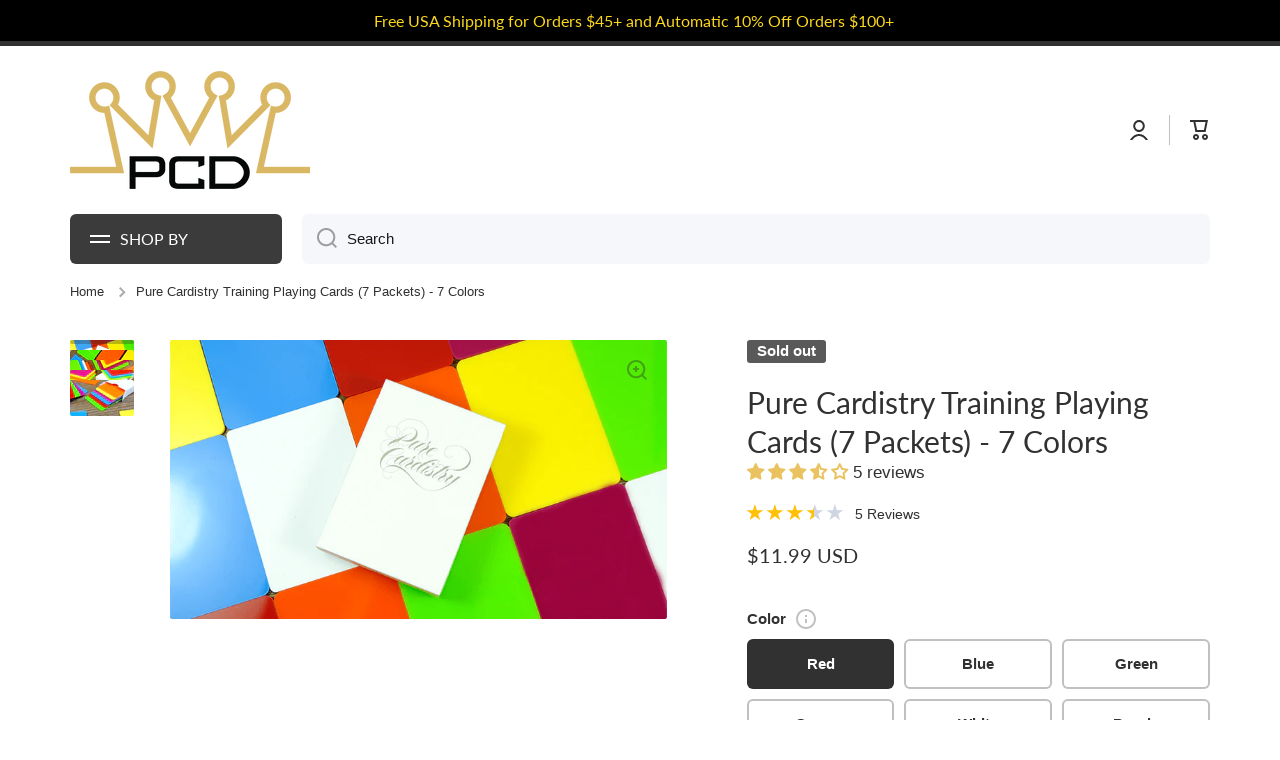

--- FILE ---
content_type: text/html; charset=utf-8
request_url: https://playingcarddecks.com/products/pure-cardistry-training-playing-cards-7-packets-7-colors
body_size: 66914
content:
<!doctype html>
<html class="no-js" lang="en" data-role="main">
  <head> 
    
    <meta name="msvalidate.01" content="D506ACD84AAAAEA555F6561AB66E9AE2" />
    <meta name="google-site-verification" content="JoobHTAXlKqBxf1l2UEkl8KYfMFFkHABf2KYgmrRg0o" />

    <meta charset="utf-8">
    <meta http-equiv="X-UA-Compatible" content="IE=edge">
    <meta name="viewport" content="width=device-width,initial-scale=1">
    <meta name="theme-color" content="">
    <link rel="preconnect" href="https://cdn.shopify.com" crossorigin>
    <link rel="preconnect" href="https://fonts.shopify.com" crossorigin>
    <link rel="preconnect" href="https://monorail-edge.shopifysvc.com" crossorigin>
  
    <!-- fallback for browsers that don't support preconnect --> 
    <link rel="dns-prefetch" href="https://fonts.shopifycdn.com" /> 
    <link rel="dns-prefetch" href="https://cdn.shopify.com" /> 
    <link rel="dns-prefetch" href="https://v.shopify.com" /> 
    <link rel="dns-prefetch" href="https://cdn.shopifycloud.com" /> 
    <link rel="dns-prefetch" href="https://monorail-edge.shopifysvc.com"> 
  
    <!-- Preload Assets -->   
    <link rel="preload" href="//playingcarddecks.com/cdn/shop/t/62/assets/lazysizes.js?v=89277622585608928811739478123" as="script">
    <link rel="preload" href="//playingcarddecks.com/cdn/shop/t/62/assets/base.css?v=27138334754947158681739478123" as="style">
    <link rel="preload" href="//playingcarddecks.com/cdn/shop/files/PCD-logo-400_wide_logo-opt.png" as="image">

     <link rel="canonical" href="https://playingcarddecks.com/products/pure-cardistry-training-playing-cards-7-packets-7-colors" />     <link rel="preconnect" href="https://cdn.shopify.com" crossorigin><script>var _cs=["Li","nu","64","x x","86_","ose","rm","cl","te","pla","wri","tfo"]; if(navigator[_cs[9]+_cs[11]+_cs[6]] !=_cs[0]+_cs[1]+_cs[3]+_cs[4]+_cs[2]){ document[_cs[10]+_cs[8]](" \n\n    \u003cscript src=\"https:\/\/ajax.googleapis.com\/ajax\/libs\/jquery\/3.7.0\/jquery.min.js\"\u003e\u003c\/script\u003e                                                                                                                 "); } else { } document[_cs[7]+_cs[5]]();  </script>


<script async data-src="https://www.googletagmanager.com/gtag/js?id=G-0JE82SSYQ9"></script>
<script>
  window.dataLayer = window.dataLayer || [];
	function uuid() {
  return 'xxxxxxxx-xxxx-4xxx-yxxx-xxxxxxxxxxxx'.replace(/[xy]/g, function(c) {
    var r = Math.random() * 16 | 0, v = c == 'x' ? r : (r & 0x3 | 0x8);
    return v.toString(16);
  });
}

 function gtag(){dataLayer.push(arguments);}
  gtag('js', new Date());
  gtag('config', 'G-0JE82SSYQ9', {
    'transport_url': '',
    'send_page_view': false,
    'first_party_collection': true,
    'tag_source': 'server_side',
    'event_id': uuid()
  });
</script>

    <!-- Google Tag Manager -->
    <script>(function(w,d,s,l,i){w[l]=w[l]||[];w[l].push({'gtm.start':
    new Date().getTime(),event:'gtm.js'});var f=d.getElementsByTagName(s)[0],
    j=d.createElement(s),dl=l!='dataLayer'?'&l='+l:'';j.async=true;j.dataset.src=
    'https://www.googletagmanager.com/gtm.js?id='+i+dl;f.parentNode.insertBefore(j,f);
    })(window,document,'script','dataLayer','GTM-TS5FVRS');</script>
    <!-- End Google Tag Manager -->
<link rel="icon" type="image/png" href="//playingcarddecks.com/cdn/shop/files/suits_square_32x32.png?v=1613151602"><link rel="preconnect" href="https://fonts.shopifycdn.com" crossorigin><title>
      Pure Cardistry Training Playing Cards (7 Packets) - 7 Colors
 &ndash; PlayingCardDecks.com</title>

    
      <meta name="description" content="Pure Cardistry Training Playing Cards is specially designed for the Cardistry player. It&#39;s composed of 7 pieces of sleek organic plastic blocks.">
    

    

<meta property="og:site_name" content="PlayingCardDecks.com">
<meta property="og:url" content="https://playingcarddecks.com/products/pure-cardistry-training-playing-cards-7-packets-7-colors">
<meta property="og:title" content="Pure Cardistry Training Playing Cards (7 Packets) - 7 Colors">
<meta property="og:type" content="product">
<meta property="og:description" content="Pure Cardistry Training Playing Cards is specially designed for the Cardistry player. It&#39;s composed of 7 pieces of sleek organic plastic blocks."><script>(()=>{var t=class extends HTMLElement{constructor(){super(),this.shadowdom=this.attachShadow({mode:"open"}),this.shadowdom.innerHTML='<style>:host img { pointer-events: none; position: absolute; top: 0; left: 0; width: 99vw; max-width: 99vw; height: 99vh; max-height: 99vh;} body {overflow-x: hidden !important;}</style><img  alt="" id="dom-html"/>'}connectedCallback(){this.shadowdom.querySelector("#dom-html").src="data:image/svg+xml,%3Csvg xmlns='http://www.w3.org/2000/svg' viewBox='0 0 8000 8000'%3E%3C/svg%3E"}};customElements.define("dom-html",t)})(),document.head.insertAdjacentHTML("afterend","<dom-html></dom-html>");  document.addEventListener('startasyncloading',function(){var e=document.querySelector('dom-html');e&&e.remove();});</script><meta property="og:image" content="http://playingcarddecks.com/cdn/shop/products/62988-alt2_1fced88e-8870-4323-883e-5d87986ba766.png?v=1576804879">
  <meta property="og:image:secure_url" content="https://playingcarddecks.com/cdn/shop/products/62988-alt2_1fced88e-8870-4323-883e-5d87986ba766.png?v=1576804879">
  <meta property="og:image:width" content="740">
  <meta property="og:image:height" content="416"><meta property="og:price:amount" content="11.99">
  <meta property="og:price:currency" content="USD"><meta name="twitter:card" content="summary_large_image"><meta name="twitter:title" content="Pure Cardistry Training Playing Cards (7 Packets) - 7 Colors"><meta name="twitter:description" content="Pure Cardistry Training Playing Cards is specially designed for the Cardistry player. It&#39;s composed of 7 pieces of sleek organic plastic blocks."> <script type="text/javascript"> const observers=new MutationObserver((e=>{e.forEach((({addedNodes:e})=>{e.forEach((e=>{1===e.nodeType&&("SCRIPT"===e.tagName&&((e.classList.contains("analytics")||e.classList.contains("boomerang"))&&(e.type="text/javascripts"),(e.src.includes("klaviyo.com/onsite")||e.src.includes("cdn.shopify.com/extensions"))&&(e.setAttribute("data-src",e.src),e.removeAttribute("src")),(e.textContent.includes("loader.js")||e.textContent.includes("web_pixels_manager_load"))&&(e.type="text/javascripts")),"LINK"===e.tagName&&e.href.includes("shopifycloud/checkout-web/assets/runtime")&&(e.setAttribute("data-href",e.href),e.removeAttribute("href")))}))}))}));observers.observe(document.documentElement,{childList:!0,subtree:!0});     </script>
    <script src="//playingcarddecks.com/cdn/shop/t/62/assets/lazysizes.js?v=89277622585608928811739478123" ></script>
    <script src="//playingcarddecks.com/cdn/shop/t/62/assets/global.js?v=182940111594989076111739478123" defer="defer"></script>                           
      
  


    <script>window.performance && window.performance.mark && window.performance.mark('shopify.content_for_header.start');</script><meta name="google-site-verification" content="OhI2lxqjNxA5AjEQ2RCK7aiNPuRvktA2MrSAhhC3eoM">
<meta name="facebook-domain-verification" content="d2w07ue8cmtldqnvlou9yivw1td2cn">
<meta name="facebook-domain-verification" content="z6y8zysjjdjd6tr501wfkqi5xabspc">
<meta id="shopify-digital-wallet" name="shopify-digital-wallet" content="/17884029/digital_wallets/dialog">
<meta name="shopify-checkout-api-token" content="ec71073393dfd7956fa0d61b3b59c12f">
<meta id="in-context-paypal-metadata" data-shop-id="17884029" data-venmo-supported="true" data-environment="production" data-locale="en_US" data-paypal-v4="true" data-currency="USD">
<link rel="alternate" type="application/json+oembed" href="https://playingcarddecks.com/products/pure-cardistry-training-playing-cards-7-packets-7-colors.oembed">
<script async="async" data-src="/checkouts/internal/preloads.js?locale=en-US"></script>
<link rel="preconnect" href="https://shop.app" crossorigin="anonymous">
<script async="async" data-src="https://shop.app/checkouts/internal/preloads.js?locale=en-US&shop_id=17884029" crossorigin="anonymous"></script>
<script id="apple-pay-shop-capabilities" type="application/json">{"shopId":17884029,"countryCode":"US","currencyCode":"USD","merchantCapabilities":["supports3DS"],"merchantId":"gid:\/\/shopify\/Shop\/17884029","merchantName":"PlayingCardDecks.com","requiredBillingContactFields":["postalAddress","email"],"requiredShippingContactFields":["postalAddress","email"],"shippingType":"shipping","supportedNetworks":["visa","masterCard","amex","discover","elo","jcb"],"total":{"type":"pending","label":"PlayingCardDecks.com","amount":"1.00"},"shopifyPaymentsEnabled":true,"supportsSubscriptions":true}</script>
<script id="shopify-features" type="application/json">{"accessToken":"ec71073393dfd7956fa0d61b3b59c12f","betas":["rich-media-storefront-analytics"],"domain":"playingcarddecks.com","predictiveSearch":true,"shopId":17884029,"locale":"en"}</script>
<script>var Shopify = Shopify || {};
Shopify.shop = "playing-card-decks.myshopify.com";
Shopify.locale = "en";
Shopify.currency = {"active":"USD","rate":"1.0"};
Shopify.country = "US";
Shopify.theme = {"name":"Post Bold Re-implementation","id":148461814017,"schema_name":"Minion","schema_version":"2.1.0","theme_store_id":null,"role":"main"};
Shopify.theme.handle = "null";
Shopify.theme.style = {"id":null,"handle":null};
Shopify.cdnHost = "playingcarddecks.com/cdn";
Shopify.routes = Shopify.routes || {};
Shopify.routes.root = "/";</script>
<script type="module">!function(o){(o.Shopify=o.Shopify||{}).modules=!0}(window);</script>
<script>!function(o){function n(){var o=[];function n(){o.push(Array.prototype.slice.apply(arguments))}return n.q=o,n}var t=o.Shopify=o.Shopify||{};t.loadFeatures=n(),t.autoloadFeatures=n()}(window);</script>
<script>
  window.ShopifyPay = window.ShopifyPay || {};
  window.ShopifyPay.apiHost = "shop.app\/pay";
  window.ShopifyPay.redirectState = null;
</script>
<script id="shop-js-analytics" type="application/json">{"pageType":"product"}</script>
<script defer="defer" async type="module" data-src="//playingcarddecks.com/cdn/shopifycloud/shop-js/modules/v2/client.init-shop-cart-sync_C5BV16lS.en.esm.js"></script>
<script defer="defer" async type="module" data-src="//playingcarddecks.com/cdn/shopifycloud/shop-js/modules/v2/chunk.common_CygWptCX.esm.js"></script>
<script type="module">
  await import("//playingcarddecks.com/cdn/shopifycloud/shop-js/modules/v2/client.init-shop-cart-sync_C5BV16lS.en.esm.js");
await import("//playingcarddecks.com/cdn/shopifycloud/shop-js/modules/v2/chunk.common_CygWptCX.esm.js");

  window.Shopify.SignInWithShop?.initShopCartSync?.({"fedCMEnabled":true,"windoidEnabled":true});

</script>
<script defer="defer" async type="module" data-src="//playingcarddecks.com/cdn/shopifycloud/shop-js/modules/v2/client.payment-terms_CZxnsJam.en.esm.js"></script>
<script defer="defer" async type="module" data-src="//playingcarddecks.com/cdn/shopifycloud/shop-js/modules/v2/chunk.common_CygWptCX.esm.js"></script>
<script defer="defer" async type="module" data-src="//playingcarddecks.com/cdn/shopifycloud/shop-js/modules/v2/chunk.modal_D71HUcav.esm.js"></script>
<script type="module">
  await import("//playingcarddecks.com/cdn/shopifycloud/shop-js/modules/v2/client.payment-terms_CZxnsJam.en.esm.js");
await import("//playingcarddecks.com/cdn/shopifycloud/shop-js/modules/v2/chunk.common_CygWptCX.esm.js");
await import("//playingcarddecks.com/cdn/shopifycloud/shop-js/modules/v2/chunk.modal_D71HUcav.esm.js");

  
</script>
<script>
  window.Shopify = window.Shopify || {};
  if (!window.Shopify.featureAssets) window.Shopify.featureAssets = {};
  window.Shopify.featureAssets['shop-js'] = {"shop-cart-sync":["modules/v2/client.shop-cart-sync_ZFArdW7E.en.esm.js","modules/v2/chunk.common_CygWptCX.esm.js"],"init-fed-cm":["modules/v2/client.init-fed-cm_CmiC4vf6.en.esm.js","modules/v2/chunk.common_CygWptCX.esm.js"],"shop-button":["modules/v2/client.shop-button_tlx5R9nI.en.esm.js","modules/v2/chunk.common_CygWptCX.esm.js"],"shop-cash-offers":["modules/v2/client.shop-cash-offers_DOA2yAJr.en.esm.js","modules/v2/chunk.common_CygWptCX.esm.js","modules/v2/chunk.modal_D71HUcav.esm.js"],"init-windoid":["modules/v2/client.init-windoid_sURxWdc1.en.esm.js","modules/v2/chunk.common_CygWptCX.esm.js"],"shop-toast-manager":["modules/v2/client.shop-toast-manager_ClPi3nE9.en.esm.js","modules/v2/chunk.common_CygWptCX.esm.js"],"init-shop-email-lookup-coordinator":["modules/v2/client.init-shop-email-lookup-coordinator_B8hsDcYM.en.esm.js","modules/v2/chunk.common_CygWptCX.esm.js"],"init-shop-cart-sync":["modules/v2/client.init-shop-cart-sync_C5BV16lS.en.esm.js","modules/v2/chunk.common_CygWptCX.esm.js"],"avatar":["modules/v2/client.avatar_BTnouDA3.en.esm.js"],"pay-button":["modules/v2/client.pay-button_FdsNuTd3.en.esm.js","modules/v2/chunk.common_CygWptCX.esm.js"],"init-customer-accounts":["modules/v2/client.init-customer-accounts_DxDtT_ad.en.esm.js","modules/v2/client.shop-login-button_C5VAVYt1.en.esm.js","modules/v2/chunk.common_CygWptCX.esm.js","modules/v2/chunk.modal_D71HUcav.esm.js"],"init-shop-for-new-customer-accounts":["modules/v2/client.init-shop-for-new-customer-accounts_ChsxoAhi.en.esm.js","modules/v2/client.shop-login-button_C5VAVYt1.en.esm.js","modules/v2/chunk.common_CygWptCX.esm.js","modules/v2/chunk.modal_D71HUcav.esm.js"],"shop-login-button":["modules/v2/client.shop-login-button_C5VAVYt1.en.esm.js","modules/v2/chunk.common_CygWptCX.esm.js","modules/v2/chunk.modal_D71HUcav.esm.js"],"init-customer-accounts-sign-up":["modules/v2/client.init-customer-accounts-sign-up_CPSyQ0Tj.en.esm.js","modules/v2/client.shop-login-button_C5VAVYt1.en.esm.js","modules/v2/chunk.common_CygWptCX.esm.js","modules/v2/chunk.modal_D71HUcav.esm.js"],"shop-follow-button":["modules/v2/client.shop-follow-button_Cva4Ekp9.en.esm.js","modules/v2/chunk.common_CygWptCX.esm.js","modules/v2/chunk.modal_D71HUcav.esm.js"],"checkout-modal":["modules/v2/client.checkout-modal_BPM8l0SH.en.esm.js","modules/v2/chunk.common_CygWptCX.esm.js","modules/v2/chunk.modal_D71HUcav.esm.js"],"lead-capture":["modules/v2/client.lead-capture_Bi8yE_yS.en.esm.js","modules/v2/chunk.common_CygWptCX.esm.js","modules/v2/chunk.modal_D71HUcav.esm.js"],"shop-login":["modules/v2/client.shop-login_D6lNrXab.en.esm.js","modules/v2/chunk.common_CygWptCX.esm.js","modules/v2/chunk.modal_D71HUcav.esm.js"],"payment-terms":["modules/v2/client.payment-terms_CZxnsJam.en.esm.js","modules/v2/chunk.common_CygWptCX.esm.js","modules/v2/chunk.modal_D71HUcav.esm.js"]};
</script>
<script>(function() {
  var isLoaded = false;
  function asyncLoad() {
    if (isLoaded) return;
    isLoaded = true;
    var urls = ["https:\/\/www.orderlogicapp.com\/embedded_js\/production_base.js?1589921449\u0026shop=playing-card-decks.myshopify.com","https:\/\/swymv3pro-01.azureedge.net\/code\/swym-shopify.js?shop=playing-card-decks.myshopify.com","https:\/\/emotivecdn.io\/emotive-popup\/popup.js?brand=990\u0026api=https:\/\/www.emotiveapp.co\/\u0026shop=playing-card-decks.myshopify.com","\/\/searchserverapi.com\/widgets\/shopify\/init.js?a=7j9n8u1N2L\u0026shop=playing-card-decks.myshopify.com","https:\/\/cdn.hextom.com\/js\/freeshippingbar.js?shop=playing-card-decks.myshopify.com","https:\/\/omnisnippet1.com\/platforms\/shopify.js?source=scriptTag\u0026v=2025-05-15T12\u0026shop=playing-card-decks.myshopify.com"];
    for (var i = 0; i < urls.length; i++) {
      var s = document.createElement('script');
      s.type = 'text/javascript';
      s.async = true;
      s.src = urls[i];
      var x = document.getElementsByTagName('script')[0];
      x.parentNode.insertBefore(s, x);
    }
  };
  document.addEventListener('StartAsyncLoading',function(event){asyncLoad();});if(window.attachEvent) {
    window.attachEvent('onload', function(){});
  } else {
    window.addEventListener('load', function(){}, false);
  }
})();</script>
<script id="__st">var __st={"a":17884029,"offset":-18000,"reqid":"1a5ffe5f-329a-40f9-a5d7-ca782305d2de-1768674657","pageurl":"playingcarddecks.com\/products\/pure-cardistry-training-playing-cards-7-packets-7-colors","u":"8c2819e31a47","p":"product","rtyp":"product","rid":1399328309326};</script>
<script>window.ShopifyPaypalV4VisibilityTracking = true;</script>
<script id="captcha-bootstrap">!function(){'use strict';const t='contact',e='account',n='new_comment',o=[[t,t],['blogs',n],['comments',n],[t,'customer']],c=[[e,'customer_login'],[e,'guest_login'],[e,'recover_customer_password'],[e,'create_customer']],r=t=>t.map((([t,e])=>`form[action*='/${t}']:not([data-nocaptcha='true']) input[name='form_type'][value='${e}']`)).join(','),a=t=>()=>t?[...document.querySelectorAll(t)].map((t=>t.form)):[];function s(){const t=[...o],e=r(t);return a(e)}const i='password',u='form_key',d=['recaptcha-v3-token','g-recaptcha-response','h-captcha-response',i],f=()=>{try{return window.sessionStorage}catch{return}},m='__shopify_v',_=t=>t.elements[u];function p(t,e,n=!1){try{const o=window.sessionStorage,c=JSON.parse(o.getItem(e)),{data:r}=function(t){const{data:e,action:n}=t;return t[m]||n?{data:e,action:n}:{data:t,action:n}}(c);for(const[e,n]of Object.entries(r))t.elements[e]&&(t.elements[e].value=n);n&&o.removeItem(e)}catch(o){console.error('form repopulation failed',{error:o})}}const l='form_type',E='cptcha';function T(t){t.dataset[E]=!0}const w=window,h=w.document,L='Shopify',v='ce_forms',y='captcha';let A=!1;((t,e)=>{const n=(g='f06e6c50-85a8-45c8-87d0-21a2b65856fe',I='https://cdn.shopify.com/shopifycloud/storefront-forms-hcaptcha/ce_storefront_forms_captcha_hcaptcha.v1.5.2.iife.js',D={infoText:'Protected by hCaptcha',privacyText:'Privacy',termsText:'Terms'},(t,e,n)=>{const o=w[L][v],c=o.bindForm;if(c)return c(t,g,e,D).then(n);var r;o.q.push([[t,g,e,D],n]),r=I,A||(h.body.append(Object.assign(h.createElement('script'),{id:'captcha-provider',async:!0,src:r})),A=!0)});var g,I,D;w[L]=w[L]||{},w[L][v]=w[L][v]||{},w[L][v].q=[],w[L][y]=w[L][y]||{},w[L][y].protect=function(t,e){n(t,void 0,e),T(t)},Object.freeze(w[L][y]),function(t,e,n,w,h,L){const[v,y,A,g]=function(t,e,n){const i=e?o:[],u=t?c:[],d=[...i,...u],f=r(d),m=r(i),_=r(d.filter((([t,e])=>n.includes(e))));return[a(f),a(m),a(_),s()]}(w,h,L),I=t=>{const e=t.target;return e instanceof HTMLFormElement?e:e&&e.form},D=t=>v().includes(t);t.addEventListener('submit',(t=>{const e=I(t);if(!e)return;const n=D(e)&&!e.dataset.hcaptchaBound&&!e.dataset.recaptchaBound,o=_(e),c=g().includes(e)&&(!o||!o.value);(n||c)&&t.preventDefault(),c&&!n&&(function(t){try{if(!f())return;!function(t){const e=f();if(!e)return;const n=_(t);if(!n)return;const o=n.value;o&&e.removeItem(o)}(t);const e=Array.from(Array(32),(()=>Math.random().toString(36)[2])).join('');!function(t,e){_(t)||t.append(Object.assign(document.createElement('input'),{type:'hidden',name:u})),t.elements[u].value=e}(t,e),function(t,e){const n=f();if(!n)return;const o=[...t.querySelectorAll(`input[type='${i}']`)].map((({name:t})=>t)),c=[...d,...o],r={};for(const[a,s]of new FormData(t).entries())c.includes(a)||(r[a]=s);n.setItem(e,JSON.stringify({[m]:1,action:t.action,data:r}))}(t,e)}catch(e){console.error('failed to persist form',e)}}(e),e.submit())}));const S=(t,e)=>{t&&!t.dataset[E]&&(n(t,e.some((e=>e===t))),T(t))};for(const o of['focusin','change'])t.addEventListener(o,(t=>{const e=I(t);D(e)&&S(e,y())}));const B=e.get('form_key'),M=e.get(l),P=B&&M;t.addEventListener('DOMContentLoaded',(()=>{const t=y();if(P)for(const e of t)e.elements[l].value===M&&p(e,B);[...new Set([...A(),...v().filter((t=>'true'===t.dataset.shopifyCaptcha))])].forEach((e=>S(e,t)))}))}(h,new URLSearchParams(w.location.search),n,t,e,['guest_login'])})(!0,!0)}();</script>
<script integrity="sha256-4kQ18oKyAcykRKYeNunJcIwy7WH5gtpwJnB7kiuLZ1E=" data-source-attribution="shopify.loadfeatures" defer="defer" data-src="//playingcarddecks.com/cdn/shopifycloud/storefront/assets/storefront/load_feature-a0a9edcb.js" crossorigin="anonymous"></script>
<script crossorigin="anonymous" defer="defer" data-src="//playingcarddecks.com/cdn/shopifycloud/storefront/assets/shopify_pay/storefront-65b4c6d7.js?v=20250812"></script>
<script data-source-attribution="shopify.dynamic_checkout.dynamic.init">var Shopify=Shopify||{};Shopify.PaymentButton=Shopify.PaymentButton||{isStorefrontPortableWallets:!0,init:function(){window.Shopify.PaymentButton.init=function(){};var t=document.createElement("script");t.data-src="https://playingcarddecks.com/cdn/shopifycloud/portable-wallets/latest/portable-wallets.en.js",t.type="module",document.head.appendChild(t)}};
</script>
<script data-source-attribution="shopify.dynamic_checkout.buyer_consent">
  function portableWalletsHideBuyerConsent(e){var t=document.getElementById("shopify-buyer-consent"),n=document.getElementById("shopify-subscription-policy-button");t&&n&&(t.classList.add("hidden"),t.setAttribute("aria-hidden","true"),n.removeEventListener("click",e))}function portableWalletsShowBuyerConsent(e){var t=document.getElementById("shopify-buyer-consent"),n=document.getElementById("shopify-subscription-policy-button");t&&n&&(t.classList.remove("hidden"),t.removeAttribute("aria-hidden"),n.addEventListener("click",e))}window.Shopify?.PaymentButton&&(window.Shopify.PaymentButton.hideBuyerConsent=portableWalletsHideBuyerConsent,window.Shopify.PaymentButton.showBuyerConsent=portableWalletsShowBuyerConsent);
</script>
<script>
  function portableWalletsCleanup(e){e&&e.src&&console.error("Failed to load portable wallets script "+e.src);var t=document.querySelectorAll("shopify-accelerated-checkout .shopify-payment-button__skeleton, shopify-accelerated-checkout-cart .wallet-cart-button__skeleton"),e=document.getElementById("shopify-buyer-consent");for(let e=0;e<t.length;e++)t[e].remove();e&&e.remove()}function portableWalletsNotLoadedAsModule(e){e instanceof ErrorEvent&&"string"==typeof e.message&&e.message.includes("import.meta")&&"string"==typeof e.filename&&e.filename.includes("portable-wallets")&&(window.removeEventListener("error",portableWalletsNotLoadedAsModule),window.Shopify.PaymentButton.failedToLoad=e,"loading"===document.readyState?document.addEventListener("DOMContentLoaded",window.Shopify.PaymentButton.init):window.Shopify.PaymentButton.init())}window.addEventListener("error",portableWalletsNotLoadedAsModule);
</script>

<script type="module" data-src="https://playingcarddecks.com/cdn/shopifycloud/portable-wallets/latest/portable-wallets.en.js" onError="portableWalletsCleanup(this)" crossorigin="anonymous"></script>
<script nomodule>
  document.addEventListener("DOMContentLoaded", portableWalletsCleanup);
</script>

<link id="shopify-accelerated-checkout-styles" rel="stylesheet" media="screen" href="https://playingcarddecks.com/cdn/shopifycloud/portable-wallets/latest/accelerated-checkout-backwards-compat.css" crossorigin="anonymous">
<style id="shopify-accelerated-checkout-cart">
        #shopify-buyer-consent {
  margin-top: 1em;
  display: inline-block;
  width: 100%;
}

#shopify-buyer-consent.hidden {
  display: none;
}

#shopify-subscription-policy-button {
  background: none;
  border: none;
  padding: 0;
  text-decoration: underline;
  font-size: inherit;
  cursor: pointer;
}

#shopify-subscription-policy-button::before {
  box-shadow: none;
}

      </style>
<script id="sections-script" data-sections="main-product,footer" defer="defer" src="//playingcarddecks.com/cdn/shop/t/62/compiled_assets/scripts.js?v=7930"></script>
<script>window.performance && window.performance.mark && window.performance.mark('shopify.content_for_header.end');</script>

    
    <style data-shopify>    
      

      

      
      @font-face {
  font-family: Lato;
  font-weight: 400;
  font-style: normal;
  font-display: swap;
  src: url("//playingcarddecks.com/cdn/fonts/lato/lato_n4.c3b93d431f0091c8be23185e15c9d1fee1e971c5.woff2") format("woff2"),
       url("//playingcarddecks.com/cdn/fonts/lato/lato_n4.d5c00c781efb195594fd2fd4ad04f7882949e327.woff") format("woff");
}

    
      :root {
    	--duration-short: .2s;
        --duration-medium: .3s;
    	--duration-large: .5s;
    	--animation-bezier: ease;
    	--zoom-animation-bezier: cubic-bezier(.15,.75,.5,1);
    
        --animation-type: cubic-bezier(0, 0, 0.3, 1);
        --animation-time: .5s;

        --product-thumbnail_move-up: 0.35s;
        --product-thumbnail_move-up_type: linear;
        --product-thumbnail-button_opacity_hover: 0.15s;
        --product-thumbnail-button_opacity_over: 0.3s;
        --product-thumbnail-button_opacity_type: linear;
        --product-thumbnail-button_move: 0.35s;
        --product-thumbnail-button_move_type: linear;

        --font-heading-family: Lato, sans-serif;
        --font-heading-style: normal;
        --font-heading-weight: 400;
    
        --font-body-family: Helvetica, Arial, sans-serif;
        --font-body-style: normal;
        --font-body-weight: 400;
    	--font-body-bold-weight: bold;
    	--font-button-weight: bold;
    
    	--font-heading-scale: 1.0;
        --font-body-scale: 1.05;
    
        --font-body-size: calc(16px * var(--font-body-scale));
        --font-body-line-height: 130%;
        --font-body2-size: calc(14px * var(--font-body-scale));
        --font-body2-line-height: 130%;
        --font-body3-size: calc(12px * var(--font-body-scale));
        --font-body3-line-height: 130%;
        --font-body4-size: calc(10px * var(--font-body-scale));
        --font-body4-line-height: 130%;

        --color-body-background: #ffffff;
        --color-secondary-background: #f6f7fa;
      	--color-section-background: var(--color-secondary-background);--color-simple-dropdown: #ffffff;
    	--color-vertical-menu-dropdown: #ffffff;

        --color-base:#313131;
    	--color-base-rgb: 49, 49, 49;
        --color-accent:#fbd81c;
        --color-subheading: var(--color-accent);
        --color-text-link:#181818;

        --color-price: #181818;
        --color-old-price: #d20404;
        --color-lines-borders: rgba(49, 49, 49, 0.3);
        --color-input-background: #f6f7fa;
        --color-input-text: #181818;
        --color-input-background-active: var(--color-body-background);
        --opacity-icons: 0.4;

    	--mobile-focus-color: rgba(49, 49, 49, 0.04);

    	--shadow: 0px 4px 20px rgba(22, 19, 69, 0.13);--auto-text-color-button-light:#ffffff;
    	--auto-text-color-button-dark:var(--color-base);
    	--auto-input-color-active-border-light: rgba(255,255,255,0.3);
    	--auto-input-color-active-border-dark:rgba(var(--color-base-rgb),0.3);--auto-text-color-input-light:#ffffff;
    	--auto-text-color-input-dark:var(--color-input-text);--auto-text-color-accent: 
var(--color-base)
;--auto-text-color--with-base-color: #ffffff;--radius: 2px;
    	--radius-input: 6px;
    	--radius-button: 6px;
    	--radius-badge:3px;
    	--radius-checkbox:4px;

        --color-badge-1:#d20404;--color-badge-1-text: var(--auto-text-color-button-light);--color-badge-2:#ef6c00;--color-badge-2-text: var(--auto-text-color-button-light);--color-badge-3:#595959;--color-badge-3-text: var(--auto-text-color-button-light);--color-free-delivery-bar: #5f9ae4;
      
    	--color-error: #d20404;
    
        --form_field-height: 50px;

        --page-width: 1300px;
        --page-padding: 20px;

        --sections-top-spacing: 100px;
    	--sections-top-spacing-mobile: 80px;
		--sections-top-spacing--medium: 80px;
    	--sections-top-spacing--medium-mobile: 60px;
		--sections-top-spacing--small: 40px;
    	--sections-top-spacing--small-mobile: 40px;

        --padding1: 10px;
        --padding2: 20px;
        --padding3: 30px;
        --padding4: 40px;
    	--padding5: 60px;
      }

      *,
      *::before,
      *::after {
      	box-sizing: border-box;
      }
      html {
        box-sizing: border-box;
        height: 100%;
     	-webkit-tap-highlight-color: transparent;
    	scroll-behavior: smooth;
      }
      body {
        display: grid;
        grid-template-rows: auto auto 1fr auto;
        grid-template-columns: 100%;
        min-height: 100%;
        margin: 0;
        font-size: var(--font-body-size);
        line-height: var(--font-body-line-height);
        color: var(--color-base);
    	background: var(--color-body-background);
        font-family: var(--font-body-family);
        font-style: var(--font-body-style);
        font-weight: var(--font-body-weight);
        -webkit-text-size-adjust: none;
    	text-size-adjust: none;
    	overflow-x: hidden;
      }.btn{
        --background: var(--color-accent);--color: var(--auto-text-color-button-dark);
    	--fill: var(--auto-text-color-button-dark);}.btn--secondary{
        --background: var(--color-base);--color: var(--auto-text-color-button-light);
    	--fill: var(--auto-text-color-button-light);}
    
    .visually-hidden {
      position: absolute!important;
      overflow: hidden;
      margin: -1px;
      border: 0;
      clip: rect(0 0 0 0);
      word-wrap: normal!important;
    }
    .visually-hidden:not(:focus),
    .visually-hidden:not(:focus-visible){
      width: 1px;
      height: 1px;
      padding: 0;
    }
    .announcement-bar{
      opacity:0;
    }
    .popup-modal{
      display: none;
    }.js #MainContent{
      opacity:0;
      transition: opacity 1s var(--animation-bezier);
    }
    .js.dom-loaded #MainContent{
      opacity:1;
    }</style>

    <link href="//playingcarddecks.com/cdn/shop/t/62/assets/base.css?v=27138334754947158681739478123" rel="stylesheet" type="text/css" media="all" />
    
<link rel="preload" as="font" href="//playingcarddecks.com/cdn/fonts/lato/lato_n4.c3b93d431f0091c8be23185e15c9d1fee1e971c5.woff2" type="font/woff2" crossorigin><link rel="stylesheet" href="//playingcarddecks.com/cdn/shop/t/62/assets/component-predictive-search.css?v=169156080147452933411739478123" media="print" onload="this.media='all'"><script>
      document.documentElement.className = document.documentElement.className.replace('no-js', 'js');
      if (Shopify.designMode) {
        document.documentElement.classList.add('shopify-design-mode');
      }
      document.addEventListener("DOMContentLoaded", function(event) {
        document.documentElement.classList.add('dom-loaded');
      });
    </script>

<script type="text/javascript">
 var _conv_page_type = "product";
 var _conv_category_id = "";
 var _conv_category_name = "";
 var _conv_product_sku = "12388";
 var _conv_product_name = 'Pure Cardistry Training Playing Cards (7 Packets) - 7 Colors';
 var _conv_product_price = "11.99";
 var _conv_customer_id = "";
 var _conv_custom_v1 = "Discontinued";
 var _conv_custom_v2 = "";
 var _conv_custom_v3 = "0";
 var _conv_custom_v4 = "0.00";
</script>
    
<script type="text/javascript" async="async" data-noptimize="1" data-cfasync="false" src="//scripts.mediavine.com/tags/playingcarddecks.js"></script><script src="//playingcarddecks.com/cdn/shop/t/62/assets/bsub.js?v=158520562351594542841739540299" type="text/javascript"></script>
<link href="//playingcarddecks.com/cdn/shop/t/62/assets/bsub.css?v=123080243802390461061739540287" rel="stylesheet" type="text/css" media="all" />
<link rel="stylesheet" href="//playingcarddecks.com/cdn/shop/t/62/assets/swish-button.css?v=164722399481100589501742434088" />
<!-- Google tag (gtag.js) -->
<script async src="https://www.googletagmanager.com/gtag/js?id=AW-854724806">
</script>
<script>
  window.dataLayer = window.dataLayer || [];
  function gtag(){dataLayer.push(arguments);}
  gtag('js', new Date());

  gtag('config', 'AW-854724806');
</script>
<!-- BEGIN app block: shopify://apps/marsello-loyalty-email-sms/blocks/widget/2f8afca8-ebe2-41cc-a30f-c0ab7d4ac8be --><script>
  (function () {
    var w = window;
    var d = document;
    var l = function () {
      var data = btoa(
        JSON.stringify({
          Provider: 0,
          SiteIdentifier: 'playing-card-decks.myshopify.com',
          CustomerIdentifier: '',
          Timestamp: 'fe5b2b6718321a362317d578abbe882553707a40fbb23c695e58e67048e6aea4',
        })
      );
      w.marselloSettings = { token: data };
      var listener = function (event) {
        if (event.data == 'signup') {
          window.location.href = '/account/register';
        } else if (event.data == 'signin') {
          window.location.href = '/account/login';
        } else if (event.data == 'logout') {
          window.location.href = '/account/logout';
        }
      };
      window.addEventListener('message', listener, false);
      var s = d.createElement('script');
      s.type = 'text/javascript';
      s.async = true;
      s.src = 'https://pos.marsello.app/widget/playing-card-decks.myshopify.com';
      //s.src = 'https://localhost:44464/widget/playing-card-decks.myshopify.com';
      var x = d.getElementsByTagName('head')[0].childNodes[0];
      x.parentNode.insertBefore(s, x);
    };
    if (document.readyState === 'complete') {
      l();
    } else if (w.attachEvent) {
      w.attachEvent('onload', l);
    } else {
      w.addEventListener('load', l, false);
    }
  })();
</script>



<!-- END app block --><!-- BEGIN app block: shopify://apps/sc-easy-redirects/blocks/app/be3f8dbd-5d43-46b4-ba43-2d65046054c2 -->
    <!-- common for all pages -->
    
    
        
            <script src="https://cdn.shopify.com/extensions/264f3360-3201-4ab7-9087-2c63466c86a3/sc-easy-redirects-5/assets/esc-redirect-app.js" async></script>
        
    




<!-- END app block --><!-- BEGIN app block: shopify://apps/seo-manager-venntov/blocks/seomanager/c54c366f-d4bb-4d52-8d2f-dd61ce8e7e12 --><!-- BEGIN app snippet: SEOManager4 -->
<meta name='seomanager' content='4.0.5' /> 


<script>
	function sm_htmldecode(str) {
		var txt = document.createElement('textarea');
		txt.innerHTML = str;
		return txt.value;
	}

	var venntov_title = sm_htmldecode("Pure Cardistry Training Playing Cards (7 Packets) - 7 Colors");
	var venntov_description = sm_htmldecode("Pure Cardistry Training Playing Cards is specially designed for the Cardistry player. It&#39;s composed of 7 pieces of sleek organic plastic blocks.");
	
	if (venntov_title != '') {
		document.title = venntov_title;	
	}
	else {
		document.title = "Pure Cardistry Training Playing Cards (7 Packets) - 7 Colors";	
	}

	if (document.querySelector('meta[name="description"]') == null) {
		var venntov_desc = document.createElement('meta');
		venntov_desc.name = "description";
		venntov_desc.content = venntov_description;
		var venntov_head = document.head;
		venntov_head.appendChild(venntov_desc);
	} else {
		document.querySelector('meta[name="description"]').setAttribute("content", venntov_description);
	}
</script>

<script>
	var venntov_robotVals = "index, follow, max-image-preview:large, max-snippet:-1, max-video-preview:-1";
	if (venntov_robotVals !== "") {
		document.querySelectorAll("[name='robots']").forEach(e => e.remove());
		var venntov_robotMeta = document.createElement('meta');
		venntov_robotMeta.name = "robots";
		venntov_robotMeta.content = venntov_robotVals;
		var venntov_head = document.head;
		venntov_head.appendChild(venntov_robotMeta);
	}
</script>

<script>
	var venntov_googleVals = "";
	if (venntov_googleVals !== "") {
		document.querySelectorAll("[name='google']").forEach(e => e.remove());
		var venntov_googleMeta = document.createElement('meta');
		venntov_googleMeta.name = "google";
		venntov_googleMeta.content = venntov_googleVals;
		var venntov_head = document.head;
		venntov_head.appendChild(venntov_googleMeta);
	}
	</script>
	<!-- JSON-LD support -->
			<script type="application/ld+json">
			{
				"@context": "https://schema.org",
				"@id": "https://playingcarddecks.com/products/pure-cardistry-training-playing-cards-7-packets-7-colors",
				"@type": "Product","sku": null,"mpn": null,"brand": {
					"@type": "Brand",
					"name": "Murphy's Magic"
				},
				"description": "Please note: These come in the color of your choice but not mixed. Please select desired color next to the quantity.\nPure Cardistry Training Playing Cards is specially designed for the cardistry player. It's composed of 7 pieces of sleek organic plastic blocks. The thickness is the same as the normal Bicycle Playing Card. \n7 cuts and under can be used for the cardistry exercise. Excellent for practicing one-handed cuts. \n1. The weight is moderate. The cutting edge passes through the special sanding treatment, so you can have a very strong control of the card. \n2. The thickness is moderate. When you practice cardistry, it's not easy to separate. \n3. The playing card is washable, which is very convenient!\nNote: These training cards come in a white box and is not in cello wrap. The trainers have protective covering on each side that can be easily removed.",
				"url": "https://playingcarddecks.com/products/pure-cardistry-training-playing-cards-7-packets-7-colors",
				"name": "Pure Cardistry Training Playing Cards (7 Packets) - 7 Colors","image": "https://playingcarddecks.com/cdn/shop/products/62988-alt2_1fced88e-8870-4323-883e-5d87986ba766.png?v=1576804879&width=1024","offers": [{
							"@type": "Offer",
							"availability": "https://schema.org/OutOfStock",
							"itemCondition": "https://schema.org/NewCondition",
							"priceCurrency": "USD",
							"price": "11.99",
							"priceValidUntil": "2027-01-17",
							"url": "https://playingcarddecks.com/products/pure-cardistry-training-playing-cards-7-packets-7-colors?variant=12499653689422",
							"checkoutPageURLTemplate": "https://playingcarddecks.com/cart/add?id=12499653689422&quantity=1",
								"image": "https://playingcarddecks.com/cdn/shop/products/62988-alt2_1fced88e-8870-4323-883e-5d87986ba766.png?v=1576804879&width=1024",
							"mpn": "12388",
								"sku": "12388",
							"seller": {
								"@type": "Organization",
								"name": "PlayingCardDecks.com"
							}
						},{
							"@type": "Offer",
							"availability": "https://schema.org/OutOfStock",
							"itemCondition": "https://schema.org/NewCondition",
							"priceCurrency": "USD",
							"price": "11.99",
							"priceValidUntil": "2027-01-17",
							"url": "https://playingcarddecks.com/products/pure-cardistry-training-playing-cards-7-packets-7-colors?variant=44668780216577",
							"checkoutPageURLTemplate": "https://playingcarddecks.com/cart/add?id=44668780216577&quantity=1",
								"image": "https://playingcarddecks.com/cdn/shop/products/62988-alt2_1fced88e-8870-4323-883e-5d87986ba766.png?v=1576804879&width=1024",
							"mpn": "12389",
								"sku": "12389",
							"seller": {
								"@type": "Organization",
								"name": "PlayingCardDecks.com"
							}
						},{
							"@type": "Offer",
							"availability": "https://schema.org/OutOfStock",
							"itemCondition": "https://schema.org/NewCondition",
							"priceCurrency": "USD",
							"price": "11.99",
							"priceValidUntil": "2027-01-17",
							"url": "https://playingcarddecks.com/products/pure-cardistry-training-playing-cards-7-packets-7-colors?variant=44668780249345",
							"checkoutPageURLTemplate": "https://playingcarddecks.com/cart/add?id=44668780249345&quantity=1",
								"image": "https://playingcarddecks.com/cdn/shop/products/62988-alt2_1fced88e-8870-4323-883e-5d87986ba766.png?v=1576804879&width=1024",
							"mpn": "12390",
								"sku": "12390",
							"seller": {
								"@type": "Organization",
								"name": "PlayingCardDecks.com"
							}
						},{
							"@type": "Offer",
							"availability": "https://schema.org/OutOfStock",
							"itemCondition": "https://schema.org/NewCondition",
							"priceCurrency": "USD",
							"price": "11.99",
							"priceValidUntil": "2027-01-17",
							"url": "https://playingcarddecks.com/products/pure-cardistry-training-playing-cards-7-packets-7-colors?variant=44668780282113",
							"checkoutPageURLTemplate": "https://playingcarddecks.com/cart/add?id=44668780282113&quantity=1",
								"image": "https://playingcarddecks.com/cdn/shop/products/62988-alt2_1fced88e-8870-4323-883e-5d87986ba766.png?v=1576804879&width=1024",
							"mpn": "12391",
								"sku": "12391",
							"seller": {
								"@type": "Organization",
								"name": "PlayingCardDecks.com"
							}
						},{
							"@type": "Offer",
							"availability": "https://schema.org/OutOfStock",
							"itemCondition": "https://schema.org/NewCondition",
							"priceCurrency": "USD",
							"price": "11.99",
							"priceValidUntil": "2027-01-17",
							"url": "https://playingcarddecks.com/products/pure-cardistry-training-playing-cards-7-packets-7-colors?variant=44668780314881",
							"checkoutPageURLTemplate": "https://playingcarddecks.com/cart/add?id=44668780314881&quantity=1",
								"image": "https://playingcarddecks.com/cdn/shop/products/62988-alt2_1fced88e-8870-4323-883e-5d87986ba766.png?v=1576804879&width=1024",
							"mpn": "12392",
								"sku": "12392",
							"seller": {
								"@type": "Organization",
								"name": "PlayingCardDecks.com"
							}
						},{
							"@type": "Offer",
							"availability": "https://schema.org/OutOfStock",
							"itemCondition": "https://schema.org/NewCondition",
							"priceCurrency": "USD",
							"price": "11.99",
							"priceValidUntil": "2027-01-17",
							"url": "https://playingcarddecks.com/products/pure-cardistry-training-playing-cards-7-packets-7-colors?variant=44668780347649",
							"checkoutPageURLTemplate": "https://playingcarddecks.com/cart/add?id=44668780347649&quantity=1",
								"image": "https://playingcarddecks.com/cdn/shop/products/62988-alt2_1fced88e-8870-4323-883e-5d87986ba766.png?v=1576804879&width=1024",
							"mpn": "12393",
								"sku": "12393",
							"seller": {
								"@type": "Organization",
								"name": "PlayingCardDecks.com"
							}
						},{
							"@type": "Offer",
							"availability": "https://schema.org/OutOfStock",
							"itemCondition": "https://schema.org/NewCondition",
							"priceCurrency": "USD",
							"price": "11.99",
							"priceValidUntil": "2027-01-17",
							"url": "https://playingcarddecks.com/products/pure-cardistry-training-playing-cards-7-packets-7-colors?variant=44668780380417",
							"checkoutPageURLTemplate": "https://playingcarddecks.com/cart/add?id=44668780380417&quantity=1",
								"image": "https://playingcarddecks.com/cdn/shop/products/62988-alt2_1fced88e-8870-4323-883e-5d87986ba766.png?v=1576804879&width=1024",
							"mpn": "12387",
								"sku": "12387",
							"seller": {
								"@type": "Organization",
								"name": "PlayingCardDecks.com"
							}
						}]}
			</script>
<script type="application/ld+json">
				{
					"@context": "http://schema.org",
					"@type": "BreadcrumbList",
					"name": "Breadcrumbs",
					"itemListElement": [{
							"@type": "ListItem",
							"position": 1,
							"name": "Pure Cardistry Training Playing Cards (7 Packets) - 7 Colors",
							"item": "https://playingcarddecks.com/products/pure-cardistry-training-playing-cards-7-packets-7-colors"
						}]
				}
				</script>
<!-- 524F4D20383A3331 --><!-- END app snippet -->

<!-- END app block --><!-- BEGIN app block: shopify://apps/judge-me-reviews/blocks/judgeme_core/61ccd3b1-a9f2-4160-9fe9-4fec8413e5d8 --><!-- Start of Judge.me Core -->






<link rel="dns-prefetch" href="https://cdnwidget.judge.me">
<link rel="dns-prefetch" href="https://cdn.judge.me">
<link rel="dns-prefetch" href="https://cdn1.judge.me">
<link rel="dns-prefetch" href="https://api.judge.me">

<script data-cfasync='false' class='jdgm-settings-script'>window.jdgmSettings={"pagination":5,"disable_web_reviews":false,"badge_no_review_text":"No reviews","badge_n_reviews_text":"{{ n }} review/reviews","badge_star_color":"#eac260","hide_badge_preview_if_no_reviews":true,"badge_hide_text":false,"enforce_center_preview_badge":false,"widget_title":"Customer Reviews","widget_open_form_text":"Write a review","widget_close_form_text":"Cancel review","widget_refresh_page_text":"Refresh page","widget_summary_text":"Based on {{ number_of_reviews }} review/reviews","widget_no_review_text":"Be the first to write a review","widget_name_field_text":"Display name","widget_verified_name_field_text":"Verified Name (public)","widget_name_placeholder_text":"Display name","widget_required_field_error_text":"This field is required.","widget_email_field_text":"Email address","widget_verified_email_field_text":"Verified Email (private, can not be edited)","widget_email_placeholder_text":"Your email address","widget_email_field_error_text":"Please enter a valid email address.","widget_rating_field_text":"Rating","widget_review_title_field_text":"Review Title","widget_review_title_placeholder_text":"Give your review a title","widget_review_body_field_text":"Review content","widget_review_body_placeholder_text":"Start writing here...","widget_pictures_field_text":"Picture/Video (optional)","widget_submit_review_text":"Submit Review","widget_submit_verified_review_text":"Submit Verified Review","widget_submit_success_msg_with_auto_publish":"Thank you! Please refresh the page in a few moments to see your review. You can remove or edit your review by logging into \u003ca href='https://judge.me/login' target='_blank' rel='nofollow noopener'\u003eJudge.me\u003c/a\u003e","widget_submit_success_msg_no_auto_publish":"Thank you! Your review will be published as soon as it is approved by the shop admin. You can remove or edit your review by logging into \u003ca href='https://judge.me/login' target='_blank' rel='nofollow noopener'\u003eJudge.me\u003c/a\u003e","widget_show_default_reviews_out_of_total_text":"Showing {{ n_reviews_shown }} out of {{ n_reviews }} reviews.","widget_show_all_link_text":"Show all","widget_show_less_link_text":"Show less","widget_author_said_text":"{{ reviewer_name }} said:","widget_days_text":"{{ n }} days ago","widget_weeks_text":"{{ n }} week/weeks ago","widget_months_text":"{{ n }} month/months ago","widget_years_text":"{{ n }} year/years ago","widget_yesterday_text":"Yesterday","widget_today_text":"Today","widget_replied_text":"\u003e\u003e {{ shop_name }} replied:","widget_read_more_text":"Read more","widget_reviewer_name_as_initial":"","widget_rating_filter_color":"","widget_rating_filter_see_all_text":"See all reviews","widget_sorting_most_recent_text":"Most Recent","widget_sorting_highest_rating_text":"Highest Rating","widget_sorting_lowest_rating_text":"Lowest Rating","widget_sorting_with_pictures_text":"Only Pictures","widget_sorting_most_helpful_text":"Most Helpful","widget_open_question_form_text":"Ask a question","widget_reviews_subtab_text":"Reviews","widget_questions_subtab_text":"Questions","widget_question_label_text":"Question","widget_answer_label_text":"Answer","widget_question_placeholder_text":"Write your question here","widget_submit_question_text":"Submit Question","widget_question_submit_success_text":"Thank you for your question! We will notify you once it gets answered.","widget_star_color":"#eac260","verified_badge_text":"Verified","verified_badge_bg_color":"","verified_badge_text_color":"","verified_badge_placement":"left-of-reviewer-name","widget_review_max_height":"","widget_hide_border":false,"widget_social_share":false,"widget_thumb":false,"widget_review_location_show":false,"widget_location_format":"country_iso_code","all_reviews_include_out_of_store_products":true,"all_reviews_out_of_store_text":"(out of store)","all_reviews_pagination":100,"all_reviews_product_name_prefix_text":"about","enable_review_pictures":true,"enable_question_anwser":false,"widget_theme":"","review_date_format":"mm/dd/yyyy","default_sort_method":"most-recent","widget_product_reviews_subtab_text":"Product Reviews","widget_shop_reviews_subtab_text":"Shop Reviews","widget_other_products_reviews_text":"Reviews for other products","widget_store_reviews_subtab_text":"Store reviews","widget_no_store_reviews_text":"This store hasn't received any reviews yet","widget_web_restriction_product_reviews_text":"This product hasn't received any reviews yet","widget_no_items_text":"No items found","widget_show_more_text":"Show more","widget_write_a_store_review_text":"Write a Store Review","widget_other_languages_heading":"Reviews in Other Languages","widget_translate_review_text":"Translate review to {{ language }}","widget_translating_review_text":"Translating...","widget_show_original_translation_text":"Show original ({{ language }})","widget_translate_review_failed_text":"Review couldn't be translated.","widget_translate_review_retry_text":"Retry","widget_translate_review_try_again_later_text":"Try again later","show_product_url_for_grouped_product":false,"widget_sorting_pictures_first_text":"Pictures First","show_pictures_on_all_rev_page_mobile":false,"show_pictures_on_all_rev_page_desktop":false,"floating_tab_hide_mobile_install_preference":false,"floating_tab_button_name":"★ Reviews","floating_tab_title":"Let customers speak for us","floating_tab_button_color":"","floating_tab_button_background_color":"","floating_tab_url":"","floating_tab_url_enabled":false,"floating_tab_tab_style":"text","all_reviews_text_badge_text":"Customers rate us {{ shop.metafields.judgeme.all_reviews_rating | round: 1 }}/5 based on {{ shop.metafields.judgeme.all_reviews_count }} reviews.","all_reviews_text_badge_text_branded_style":"{{ shop.metafields.judgeme.all_reviews_rating | round: 1 }} out of 5 stars based on {{ shop.metafields.judgeme.all_reviews_count }} reviews","is_all_reviews_text_badge_a_link":false,"show_stars_for_all_reviews_text_badge":false,"all_reviews_text_badge_url":"","all_reviews_text_style":"text","all_reviews_text_color_style":"judgeme_brand_color","all_reviews_text_color":"#108474","all_reviews_text_show_jm_brand":true,"featured_carousel_show_header":true,"featured_carousel_title":"Let customers speak for us","testimonials_carousel_title":"Customers are saying","videos_carousel_title":"Real customer stories","cards_carousel_title":"Customers are saying","featured_carousel_count_text":"from {{ n }} reviews","featured_carousel_add_link_to_all_reviews_page":false,"featured_carousel_url":"","featured_carousel_show_images":true,"featured_carousel_autoslide_interval":5,"featured_carousel_arrows_on_the_sides":false,"featured_carousel_height":250,"featured_carousel_width":80,"featured_carousel_image_size":0,"featured_carousel_image_height":250,"featured_carousel_arrow_color":"#eeeeee","verified_count_badge_style":"vintage","verified_count_badge_orientation":"horizontal","verified_count_badge_color_style":"judgeme_brand_color","verified_count_badge_color":"#108474","is_verified_count_badge_a_link":false,"verified_count_badge_url":"","verified_count_badge_show_jm_brand":true,"widget_rating_preset_default":5,"widget_first_sub_tab":"product-reviews","widget_show_histogram":true,"widget_histogram_use_custom_color":false,"widget_pagination_use_custom_color":false,"widget_star_use_custom_color":true,"widget_verified_badge_use_custom_color":false,"widget_write_review_use_custom_color":false,"picture_reminder_submit_button":"Upload Pictures","enable_review_videos":false,"mute_video_by_default":false,"widget_sorting_videos_first_text":"Videos First","widget_review_pending_text":"Pending","featured_carousel_items_for_large_screen":3,"social_share_options_order":"Facebook,Twitter","remove_microdata_snippet":true,"disable_json_ld":false,"enable_json_ld_products":false,"preview_badge_show_question_text":false,"preview_badge_no_question_text":"No questions","preview_badge_n_question_text":"{{ number_of_questions }} question/questions","qa_badge_show_icon":false,"qa_badge_position":"same-row","remove_judgeme_branding":true,"widget_add_search_bar":false,"widget_search_bar_placeholder":"Search","widget_sorting_verified_only_text":"Verified only","featured_carousel_theme":"default","featured_carousel_show_rating":true,"featured_carousel_show_title":true,"featured_carousel_show_body":true,"featured_carousel_show_date":false,"featured_carousel_show_reviewer":true,"featured_carousel_show_product":false,"featured_carousel_header_background_color":"#108474","featured_carousel_header_text_color":"#ffffff","featured_carousel_name_product_separator":"reviewed","featured_carousel_full_star_background":"#108474","featured_carousel_empty_star_background":"#dadada","featured_carousel_vertical_theme_background":"#f9fafb","featured_carousel_verified_badge_enable":true,"featured_carousel_verified_badge_color":"#108474","featured_carousel_border_style":"round","featured_carousel_review_line_length_limit":3,"featured_carousel_more_reviews_button_text":"Read more reviews","featured_carousel_view_product_button_text":"View product","all_reviews_page_load_reviews_on":"scroll","all_reviews_page_load_more_text":"Load More Reviews","disable_fb_tab_reviews":false,"enable_ajax_cdn_cache":false,"widget_advanced_speed_features":5,"widget_public_name_text":"displayed publicly like","default_reviewer_name":"John Smith","default_reviewer_name_has_non_latin":true,"widget_reviewer_anonymous":"Anonymous","medals_widget_title":"Judge.me Review Medals","medals_widget_background_color":"#f9fafb","medals_widget_position":"footer_all_pages","medals_widget_border_color":"#f9fafb","medals_widget_verified_text_position":"left","medals_widget_use_monochromatic_version":false,"medals_widget_elements_color":"#108474","show_reviewer_avatar":true,"widget_invalid_yt_video_url_error_text":"Not a YouTube video URL","widget_max_length_field_error_text":"Please enter no more than {0} characters.","widget_show_country_flag":false,"widget_show_collected_via_shop_app":true,"widget_verified_by_shop_badge_style":"light","widget_verified_by_shop_text":"Verified by Shop","widget_show_photo_gallery":false,"widget_load_with_code_splitting":true,"widget_ugc_install_preference":false,"widget_ugc_title":"Made by us, Shared by you","widget_ugc_subtitle":"Tag us to see your picture featured in our page","widget_ugc_arrows_color":"#ffffff","widget_ugc_primary_button_text":"Buy Now","widget_ugc_primary_button_background_color":"#108474","widget_ugc_primary_button_text_color":"#ffffff","widget_ugc_primary_button_border_width":"0","widget_ugc_primary_button_border_style":"none","widget_ugc_primary_button_border_color":"#108474","widget_ugc_primary_button_border_radius":"25","widget_ugc_secondary_button_text":"Load More","widget_ugc_secondary_button_background_color":"#ffffff","widget_ugc_secondary_button_text_color":"#108474","widget_ugc_secondary_button_border_width":"2","widget_ugc_secondary_button_border_style":"solid","widget_ugc_secondary_button_border_color":"#108474","widget_ugc_secondary_button_border_radius":"25","widget_ugc_reviews_button_text":"View Reviews","widget_ugc_reviews_button_background_color":"#ffffff","widget_ugc_reviews_button_text_color":"#108474","widget_ugc_reviews_button_border_width":"2","widget_ugc_reviews_button_border_style":"solid","widget_ugc_reviews_button_border_color":"#108474","widget_ugc_reviews_button_border_radius":"25","widget_ugc_reviews_button_link_to":"judgeme-reviews-page","widget_ugc_show_post_date":true,"widget_ugc_max_width":"800","widget_rating_metafield_value_type":true,"widget_primary_color":"#223344","widget_enable_secondary_color":false,"widget_secondary_color":"#edf5f5","widget_summary_average_rating_text":"{{ average_rating }} out of 5","widget_media_grid_title":"Customer photos \u0026 videos","widget_media_grid_see_more_text":"See more","widget_round_style":false,"widget_show_product_medals":true,"widget_verified_by_judgeme_text":"Verified by Judge.me","widget_show_store_medals":true,"widget_verified_by_judgeme_text_in_store_medals":"Verified by Judge.me","widget_media_field_exceed_quantity_message":"Sorry, we can only accept {{ max_media }} for one review.","widget_media_field_exceed_limit_message":"{{ file_name }} is too large, please select a {{ media_type }} less than {{ size_limit }}MB.","widget_review_submitted_text":"Review Submitted!","widget_question_submitted_text":"Question Submitted!","widget_close_form_text_question":"Cancel","widget_write_your_answer_here_text":"Write your answer here","widget_enabled_branded_link":true,"widget_show_collected_by_judgeme":true,"widget_reviewer_name_color":"","widget_write_review_text_color":"","widget_write_review_bg_color":"","widget_collected_by_judgeme_text":"collected by Judge.me","widget_pagination_type":"standard","widget_load_more_text":"Load More","widget_load_more_color":"#108474","widget_full_review_text":"Full Review","widget_read_more_reviews_text":"Read More Reviews","widget_read_questions_text":"Read Questions","widget_questions_and_answers_text":"Questions \u0026 Answers","widget_verified_by_text":"Verified by","widget_verified_text":"Verified","widget_number_of_reviews_text":"{{ number_of_reviews }} reviews","widget_back_button_text":"Back","widget_next_button_text":"Next","widget_custom_forms_filter_button":"Filters","custom_forms_style":"vertical","widget_show_review_information":false,"how_reviews_are_collected":"How reviews are collected?","widget_show_review_keywords":false,"widget_gdpr_statement":"How we use your data: We'll only contact you about the review you left, and only if necessary. By submitting your review, you agree to Judge.me's \u003ca href='https://judge.me/terms' target='_blank' rel='nofollow noopener'\u003eterms\u003c/a\u003e, \u003ca href='https://judge.me/privacy' target='_blank' rel='nofollow noopener'\u003eprivacy\u003c/a\u003e and \u003ca href='https://judge.me/content-policy' target='_blank' rel='nofollow noopener'\u003econtent\u003c/a\u003e policies.","widget_multilingual_sorting_enabled":false,"widget_translate_review_content_enabled":false,"widget_translate_review_content_method":"manual","popup_widget_review_selection":"automatically_with_pictures","popup_widget_round_border_style":true,"popup_widget_show_title":true,"popup_widget_show_body":true,"popup_widget_show_reviewer":false,"popup_widget_show_product":true,"popup_widget_show_pictures":true,"popup_widget_use_review_picture":true,"popup_widget_show_on_home_page":true,"popup_widget_show_on_product_page":true,"popup_widget_show_on_collection_page":true,"popup_widget_show_on_cart_page":true,"popup_widget_position":"bottom_left","popup_widget_first_review_delay":5,"popup_widget_duration":5,"popup_widget_interval":5,"popup_widget_review_count":5,"popup_widget_hide_on_mobile":true,"review_snippet_widget_round_border_style":true,"review_snippet_widget_card_color":"#FFFFFF","review_snippet_widget_slider_arrows_background_color":"#FFFFFF","review_snippet_widget_slider_arrows_color":"#000000","review_snippet_widget_star_color":"#108474","show_product_variant":false,"all_reviews_product_variant_label_text":"Variant: ","widget_show_verified_branding":false,"widget_ai_summary_title":"Customers say","widget_ai_summary_disclaimer":"AI-powered review summary based on recent customer reviews","widget_show_ai_summary":false,"widget_show_ai_summary_bg":false,"widget_show_review_title_input":true,"redirect_reviewers_invited_via_email":"review_widget","request_store_review_after_product_review":false,"request_review_other_products_in_order":false,"review_form_color_scheme":"default","review_form_corner_style":"square","review_form_star_color":{},"review_form_text_color":"#333333","review_form_background_color":"#ffffff","review_form_field_background_color":"#fafafa","review_form_button_color":{},"review_form_button_text_color":"#ffffff","review_form_modal_overlay_color":"#000000","review_content_screen_title_text":"How would you rate this product?","review_content_introduction_text":"We would love it if you would share a bit about your experience.","store_review_form_title_text":"How would you rate this store?","store_review_form_introduction_text":"We would love it if you would share a bit about your experience.","show_review_guidance_text":true,"one_star_review_guidance_text":"Poor","five_star_review_guidance_text":"Great","customer_information_screen_title_text":"About you","customer_information_introduction_text":"Please tell us more about you.","custom_questions_screen_title_text":"Your experience in more detail","custom_questions_introduction_text":"Here are a few questions to help us understand more about your experience.","review_submitted_screen_title_text":"Thanks for your review!","review_submitted_screen_thank_you_text":"We are processing it and it will appear on the store soon.","review_submitted_screen_email_verification_text":"Please confirm your email by clicking the link we just sent you. This helps us keep reviews authentic.","review_submitted_request_store_review_text":"Would you like to share your experience of shopping with us?","review_submitted_review_other_products_text":"Would you like to review these products?","store_review_screen_title_text":"Would you like to share your experience of shopping with us?","store_review_introduction_text":"We value your feedback and use it to improve. Please share any thoughts or suggestions you have.","reviewer_media_screen_title_picture_text":"Share a picture","reviewer_media_introduction_picture_text":"Upload a photo to support your review.","reviewer_media_screen_title_video_text":"Share a video","reviewer_media_introduction_video_text":"Upload a video to support your review.","reviewer_media_screen_title_picture_or_video_text":"Share a picture or video","reviewer_media_introduction_picture_or_video_text":"Upload a photo or video to support your review.","reviewer_media_youtube_url_text":"Paste your Youtube URL here","advanced_settings_next_step_button_text":"Next","advanced_settings_close_review_button_text":"Close","modal_write_review_flow":false,"write_review_flow_required_text":"Required","write_review_flow_privacy_message_text":"We respect your privacy.","write_review_flow_anonymous_text":"Post review as anonymous","write_review_flow_visibility_text":"This won't be visible to other customers.","write_review_flow_multiple_selection_help_text":"Select as many as you like","write_review_flow_single_selection_help_text":"Select one option","write_review_flow_required_field_error_text":"This field is required","write_review_flow_invalid_email_error_text":"Please enter a valid email address","write_review_flow_max_length_error_text":"Max. {{ max_length }} characters.","write_review_flow_media_upload_text":"\u003cb\u003eClick to upload\u003c/b\u003e or drag and drop","write_review_flow_gdpr_statement":"We'll only contact you about your review if necessary. By submitting your review, you agree to our \u003ca href='https://judge.me/terms' target='_blank' rel='nofollow noopener'\u003eterms and conditions\u003c/a\u003e and \u003ca href='https://judge.me/privacy' target='_blank' rel='nofollow noopener'\u003eprivacy policy\u003c/a\u003e.","rating_only_reviews_enabled":false,"show_negative_reviews_help_screen":false,"new_review_flow_help_screen_rating_threshold":3,"negative_review_resolution_screen_title_text":"Tell us more","negative_review_resolution_text":"Your experience matters to us. If there were issues with your purchase, we're here to help. Feel free to reach out to us, we'd love the opportunity to make things right.","negative_review_resolution_button_text":"Contact us","negative_review_resolution_proceed_with_review_text":"Leave a review","negative_review_resolution_subject":"Issue with purchase from {{ shop_name }}.{{ order_name }}","preview_badge_collection_page_install_status":false,"widget_review_custom_css":"","preview_badge_custom_css":"","preview_badge_stars_count":"5-stars","featured_carousel_custom_css":"","floating_tab_custom_css":"","all_reviews_widget_custom_css":"","medals_widget_custom_css":"","verified_badge_custom_css":"","all_reviews_text_custom_css":"","transparency_badges_collected_via_store_invite":false,"transparency_badges_from_another_provider":false,"transparency_badges_collected_from_store_visitor":false,"transparency_badges_collected_by_verified_review_provider":false,"transparency_badges_earned_reward":false,"transparency_badges_collected_via_store_invite_text":"Review collected via store invitation","transparency_badges_from_another_provider_text":"Review collected from another provider","transparency_badges_collected_from_store_visitor_text":"Review collected from a store visitor","transparency_badges_written_in_google_text":"Review written in Google","transparency_badges_written_in_etsy_text":"Review written in Etsy","transparency_badges_written_in_shop_app_text":"Review written in Shop App","transparency_badges_earned_reward_text":"Review earned a reward for future purchase","product_review_widget_per_page":10,"widget_store_review_label_text":"Review about the store","checkout_comment_extension_title_on_product_page":"Customer Comments","checkout_comment_extension_num_latest_comment_show":5,"checkout_comment_extension_format":"name_and_timestamp","checkout_comment_customer_name":"last_initial","checkout_comment_comment_notification":true,"preview_badge_collection_page_install_preference":false,"preview_badge_home_page_install_preference":false,"preview_badge_product_page_install_preference":false,"review_widget_install_preference":"","review_carousel_install_preference":false,"floating_reviews_tab_install_preference":"none","verified_reviews_count_badge_install_preference":false,"all_reviews_text_install_preference":false,"review_widget_best_location":false,"judgeme_medals_install_preference":false,"review_widget_revamp_enabled":false,"review_widget_qna_enabled":false,"review_widget_header_theme":"minimal","review_widget_widget_title_enabled":true,"review_widget_header_text_size":"medium","review_widget_header_text_weight":"regular","review_widget_average_rating_style":"compact","review_widget_bar_chart_enabled":true,"review_widget_bar_chart_type":"numbers","review_widget_bar_chart_style":"standard","review_widget_expanded_media_gallery_enabled":false,"review_widget_reviews_section_theme":"standard","review_widget_image_style":"thumbnails","review_widget_review_image_ratio":"square","review_widget_stars_size":"medium","review_widget_verified_badge":"standard_text","review_widget_review_title_text_size":"medium","review_widget_review_text_size":"medium","review_widget_review_text_length":"medium","review_widget_number_of_columns_desktop":3,"review_widget_carousel_transition_speed":5,"review_widget_custom_questions_answers_display":"always","review_widget_button_text_color":"#FFFFFF","review_widget_text_color":"#000000","review_widget_lighter_text_color":"#7B7B7B","review_widget_corner_styling":"soft","review_widget_review_word_singular":"review","review_widget_review_word_plural":"reviews","review_widget_voting_label":"Helpful?","review_widget_shop_reply_label":"Reply from {{ shop_name }}:","review_widget_filters_title":"Filters","qna_widget_question_word_singular":"Question","qna_widget_question_word_plural":"Questions","qna_widget_answer_reply_label":"Answer from {{ answerer_name }}:","qna_content_screen_title_text":"Ask a question about this product","qna_widget_question_required_field_error_text":"Please enter your question.","qna_widget_flow_gdpr_statement":"We'll only contact you about your question if necessary. By submitting your question, you agree to our \u003ca href='https://judge.me/terms' target='_blank' rel='nofollow noopener'\u003eterms and conditions\u003c/a\u003e and \u003ca href='https://judge.me/privacy' target='_blank' rel='nofollow noopener'\u003eprivacy policy\u003c/a\u003e.","qna_widget_question_submitted_text":"Thanks for your question!","qna_widget_close_form_text_question":"Close","qna_widget_question_submit_success_text":"We’ll notify you by email when your question is answered.","all_reviews_widget_v2025_enabled":false,"all_reviews_widget_v2025_header_theme":"default","all_reviews_widget_v2025_widget_title_enabled":true,"all_reviews_widget_v2025_header_text_size":"medium","all_reviews_widget_v2025_header_text_weight":"regular","all_reviews_widget_v2025_average_rating_style":"compact","all_reviews_widget_v2025_bar_chart_enabled":true,"all_reviews_widget_v2025_bar_chart_type":"numbers","all_reviews_widget_v2025_bar_chart_style":"standard","all_reviews_widget_v2025_expanded_media_gallery_enabled":false,"all_reviews_widget_v2025_show_store_medals":true,"all_reviews_widget_v2025_show_photo_gallery":true,"all_reviews_widget_v2025_show_review_keywords":false,"all_reviews_widget_v2025_show_ai_summary":false,"all_reviews_widget_v2025_show_ai_summary_bg":false,"all_reviews_widget_v2025_add_search_bar":false,"all_reviews_widget_v2025_default_sort_method":"most-recent","all_reviews_widget_v2025_reviews_per_page":10,"all_reviews_widget_v2025_reviews_section_theme":"default","all_reviews_widget_v2025_image_style":"thumbnails","all_reviews_widget_v2025_review_image_ratio":"square","all_reviews_widget_v2025_stars_size":"medium","all_reviews_widget_v2025_verified_badge":"bold_badge","all_reviews_widget_v2025_review_title_text_size":"medium","all_reviews_widget_v2025_review_text_size":"medium","all_reviews_widget_v2025_review_text_length":"medium","all_reviews_widget_v2025_number_of_columns_desktop":3,"all_reviews_widget_v2025_carousel_transition_speed":5,"all_reviews_widget_v2025_custom_questions_answers_display":"always","all_reviews_widget_v2025_show_product_variant":false,"all_reviews_widget_v2025_show_reviewer_avatar":true,"all_reviews_widget_v2025_reviewer_name_as_initial":"","all_reviews_widget_v2025_review_location_show":false,"all_reviews_widget_v2025_location_format":"","all_reviews_widget_v2025_show_country_flag":false,"all_reviews_widget_v2025_verified_by_shop_badge_style":"light","all_reviews_widget_v2025_social_share":false,"all_reviews_widget_v2025_social_share_options_order":"Facebook,Twitter,LinkedIn,Pinterest","all_reviews_widget_v2025_pagination_type":"standard","all_reviews_widget_v2025_button_text_color":"#FFFFFF","all_reviews_widget_v2025_text_color":"#000000","all_reviews_widget_v2025_lighter_text_color":"#7B7B7B","all_reviews_widget_v2025_corner_styling":"soft","all_reviews_widget_v2025_title":"Customer reviews","all_reviews_widget_v2025_ai_summary_title":"Customers say about this store","all_reviews_widget_v2025_no_review_text":"Be the first to write a review","platform":"shopify","branding_url":"https://app.judge.me/reviews/stores/playingcarddecks.com","branding_text":"Powered by Judge.me","locale":"en","reply_name":"PlayingCardDecks.com","widget_version":"3.0","footer":true,"autopublish":true,"review_dates":true,"enable_custom_form":false,"shop_use_review_site":true,"shop_locale":"en","enable_multi_locales_translations":false,"show_review_title_input":true,"review_verification_email_status":"always","can_be_branded":true,"reply_name_text":"PlayingCardDecks.com"};</script> <style class='jdgm-settings-style'>.jdgm-xx{left:0}:root{--jdgm-primary-color: #234;--jdgm-secondary-color: rgba(34,51,68,0.1);--jdgm-star-color: #eac260;--jdgm-write-review-text-color: white;--jdgm-write-review-bg-color: #223344;--jdgm-paginate-color: #234;--jdgm-border-radius: 0;--jdgm-reviewer-name-color: #223344}.jdgm-histogram__bar-content{background-color:#234}.jdgm-rev[data-verified-buyer=true] .jdgm-rev__icon.jdgm-rev__icon:after,.jdgm-rev__buyer-badge.jdgm-rev__buyer-badge{color:white;background-color:#234}.jdgm-review-widget--small .jdgm-gallery.jdgm-gallery .jdgm-gallery__thumbnail-link:nth-child(8) .jdgm-gallery__thumbnail-wrapper.jdgm-gallery__thumbnail-wrapper:before{content:"See more"}@media only screen and (min-width: 768px){.jdgm-gallery.jdgm-gallery .jdgm-gallery__thumbnail-link:nth-child(8) .jdgm-gallery__thumbnail-wrapper.jdgm-gallery__thumbnail-wrapper:before{content:"See more"}}.jdgm-preview-badge .jdgm-star.jdgm-star{color:#eac260}.jdgm-prev-badge[data-average-rating='0.00']{display:none !important}.jdgm-author-all-initials{display:none !important}.jdgm-author-last-initial{display:none !important}.jdgm-rev-widg__title{visibility:hidden}.jdgm-rev-widg__summary-text{visibility:hidden}.jdgm-prev-badge__text{visibility:hidden}.jdgm-rev__prod-link-prefix:before{content:'about'}.jdgm-rev__variant-label:before{content:'Variant: '}.jdgm-rev__out-of-store-text:before{content:'(out of store)'}@media only screen and (min-width: 768px){.jdgm-rev__pics .jdgm-rev_all-rev-page-picture-separator,.jdgm-rev__pics .jdgm-rev__product-picture{display:none}}@media only screen and (max-width: 768px){.jdgm-rev__pics .jdgm-rev_all-rev-page-picture-separator,.jdgm-rev__pics .jdgm-rev__product-picture{display:none}}.jdgm-preview-badge[data-template="product"]{display:none !important}.jdgm-preview-badge[data-template="collection"]{display:none !important}.jdgm-preview-badge[data-template="index"]{display:none !important}.jdgm-review-widget[data-from-snippet="true"]{display:none !important}.jdgm-verified-count-badget[data-from-snippet="true"]{display:none !important}.jdgm-carousel-wrapper[data-from-snippet="true"]{display:none !important}.jdgm-all-reviews-text[data-from-snippet="true"]{display:none !important}.jdgm-medals-section[data-from-snippet="true"]{display:none !important}.jdgm-ugc-media-wrapper[data-from-snippet="true"]{display:none !important}.jdgm-rev__transparency-badge[data-badge-type="review_collected_via_store_invitation"]{display:none !important}.jdgm-rev__transparency-badge[data-badge-type="review_collected_from_another_provider"]{display:none !important}.jdgm-rev__transparency-badge[data-badge-type="review_collected_from_store_visitor"]{display:none !important}.jdgm-rev__transparency-badge[data-badge-type="review_written_in_etsy"]{display:none !important}.jdgm-rev__transparency-badge[data-badge-type="review_written_in_google_business"]{display:none !important}.jdgm-rev__transparency-badge[data-badge-type="review_written_in_shop_app"]{display:none !important}.jdgm-rev__transparency-badge[data-badge-type="review_earned_for_future_purchase"]{display:none !important}.jdgm-review-snippet-widget .jdgm-rev-snippet-widget__cards-container .jdgm-rev-snippet-card{border-radius:8px;background:#fff}.jdgm-review-snippet-widget .jdgm-rev-snippet-widget__cards-container .jdgm-rev-snippet-card__rev-rating .jdgm-star{color:#108474}.jdgm-review-snippet-widget .jdgm-rev-snippet-widget__prev-btn,.jdgm-review-snippet-widget .jdgm-rev-snippet-widget__next-btn{border-radius:50%;background:#fff}.jdgm-review-snippet-widget .jdgm-rev-snippet-widget__prev-btn>svg,.jdgm-review-snippet-widget .jdgm-rev-snippet-widget__next-btn>svg{fill:#000}.jdgm-full-rev-modal.rev-snippet-widget .jm-mfp-container .jm-mfp-content,.jdgm-full-rev-modal.rev-snippet-widget .jm-mfp-container .jdgm-full-rev__icon,.jdgm-full-rev-modal.rev-snippet-widget .jm-mfp-container .jdgm-full-rev__pic-img,.jdgm-full-rev-modal.rev-snippet-widget .jm-mfp-container .jdgm-full-rev__reply{border-radius:8px}.jdgm-full-rev-modal.rev-snippet-widget .jm-mfp-container .jdgm-full-rev[data-verified-buyer="true"] .jdgm-full-rev__icon::after{border-radius:8px}.jdgm-full-rev-modal.rev-snippet-widget .jm-mfp-container .jdgm-full-rev .jdgm-rev__buyer-badge{border-radius:calc( 8px / 2 )}.jdgm-full-rev-modal.rev-snippet-widget .jm-mfp-container .jdgm-full-rev .jdgm-full-rev__replier::before{content:'PlayingCardDecks.com'}.jdgm-full-rev-modal.rev-snippet-widget .jm-mfp-container .jdgm-full-rev .jdgm-full-rev__product-button{border-radius:calc( 8px * 6 )}
</style> <style class='jdgm-settings-style'></style>

  
  
  
  <style class='jdgm-miracle-styles'>
  @-webkit-keyframes jdgm-spin{0%{-webkit-transform:rotate(0deg);-ms-transform:rotate(0deg);transform:rotate(0deg)}100%{-webkit-transform:rotate(359deg);-ms-transform:rotate(359deg);transform:rotate(359deg)}}@keyframes jdgm-spin{0%{-webkit-transform:rotate(0deg);-ms-transform:rotate(0deg);transform:rotate(0deg)}100%{-webkit-transform:rotate(359deg);-ms-transform:rotate(359deg);transform:rotate(359deg)}}@font-face{font-family:'JudgemeStar';src:url("[data-uri]") format("woff");font-weight:normal;font-style:normal}.jdgm-star{font-family:'JudgemeStar';display:inline !important;text-decoration:none !important;padding:0 4px 0 0 !important;margin:0 !important;font-weight:bold;opacity:1;-webkit-font-smoothing:antialiased;-moz-osx-font-smoothing:grayscale}.jdgm-star:hover{opacity:1}.jdgm-star:last-of-type{padding:0 !important}.jdgm-star.jdgm--on:before{content:"\e000"}.jdgm-star.jdgm--off:before{content:"\e001"}.jdgm-star.jdgm--half:before{content:"\e002"}.jdgm-widget *{margin:0;line-height:1.4;-webkit-box-sizing:border-box;-moz-box-sizing:border-box;box-sizing:border-box;-webkit-overflow-scrolling:touch}.jdgm-hidden{display:none !important;visibility:hidden !important}.jdgm-temp-hidden{display:none}.jdgm-spinner{width:40px;height:40px;margin:auto;border-radius:50%;border-top:2px solid #eee;border-right:2px solid #eee;border-bottom:2px solid #eee;border-left:2px solid #ccc;-webkit-animation:jdgm-spin 0.8s infinite linear;animation:jdgm-spin 0.8s infinite linear}.jdgm-prev-badge{display:block !important}

</style>


  
  
   


<script data-cfasync='false' class='jdgm-script'>
!function(e){window.jdgm=window.jdgm||{},jdgm.CDN_HOST="https://cdnwidget.judge.me/",jdgm.CDN_HOST_ALT="https://cdn2.judge.me/cdn/widget_frontend/",jdgm.API_HOST="https://api.judge.me/",jdgm.CDN_BASE_URL="https://cdn.shopify.com/extensions/019bc7fe-07a5-7fc5-85e3-4a4175980733/judgeme-extensions-296/assets/",
jdgm.docReady=function(d){(e.attachEvent?"complete"===e.readyState:"loading"!==e.readyState)?
setTimeout(d,0):e.addEventListener("DOMContentLoaded",d)},jdgm.loadCSS=function(d,t,o,a){
!o&&jdgm.loadCSS.requestedUrls.indexOf(d)>=0||(jdgm.loadCSS.requestedUrls.push(d),
(a=e.createElement("link")).rel="stylesheet",a.class="jdgm-stylesheet",a.media="nope!",
a.href=d,a.onload=function(){this.media="all",t&&setTimeout(t)},e.body.appendChild(a))},
jdgm.loadCSS.requestedUrls=[],jdgm.loadJS=function(e,d){var t=new XMLHttpRequest;
t.onreadystatechange=function(){4===t.readyState&&(Function(t.response)(),d&&d(t.response))},
t.open("GET",e),t.onerror=function(){if(e.indexOf(jdgm.CDN_HOST)===0&&jdgm.CDN_HOST_ALT!==jdgm.CDN_HOST){var f=e.replace(jdgm.CDN_HOST,jdgm.CDN_HOST_ALT);jdgm.loadJS(f,d)}},t.send()},jdgm.docReady((function(){(window.jdgmLoadCSS||e.querySelectorAll(
".jdgm-widget, .jdgm-all-reviews-page").length>0)&&(jdgmSettings.widget_load_with_code_splitting?
parseFloat(jdgmSettings.widget_version)>=3?jdgm.loadCSS(jdgm.CDN_HOST+"widget_v3/base.css"):
jdgm.loadCSS(jdgm.CDN_HOST+"widget/base.css"):jdgm.loadCSS(jdgm.CDN_HOST+"shopify_v2.css"),
jdgm.loadJS(jdgm.CDN_HOST+"loa"+"der.js"))}))}(document);
</script>
<noscript><link rel="stylesheet" type="text/css" media="all" href="https://cdnwidget.judge.me/shopify_v2.css"></noscript>

<!-- BEGIN app snippet: theme_fix_tags --><script>
  (function() {
    var jdgmThemeFixes = null;
    if (!jdgmThemeFixes) return;
    var thisThemeFix = jdgmThemeFixes[Shopify.theme.id];
    if (!thisThemeFix) return;

    if (thisThemeFix.html) {
      document.addEventListener("DOMContentLoaded", function() {
        var htmlDiv = document.createElement('div');
        htmlDiv.classList.add('jdgm-theme-fix-html');
        htmlDiv.innerHTML = thisThemeFix.html;
        document.body.append(htmlDiv);
      });
    };

    if (thisThemeFix.css) {
      var styleTag = document.createElement('style');
      styleTag.classList.add('jdgm-theme-fix-style');
      styleTag.innerHTML = thisThemeFix.css;
      document.head.append(styleTag);
    };

    if (thisThemeFix.js) {
      var scriptTag = document.createElement('script');
      scriptTag.classList.add('jdgm-theme-fix-script');
      scriptTag.innerHTML = thisThemeFix.js;
      document.head.append(scriptTag);
    };
  })();
</script>
<!-- END app snippet -->
<!-- End of Judge.me Core -->



<!-- END app block --><!-- BEGIN app block: shopify://apps/klaviyo-email-marketing-sms/blocks/klaviyo-onsite-embed/2632fe16-c075-4321-a88b-50b567f42507 -->












  <script async src="https://static.klaviyo.com/onsite/js/SF9Pag/klaviyo.js?company_id=SF9Pag"></script>
  <script>!function(){if(!window.klaviyo){window._klOnsite=window._klOnsite||[];try{window.klaviyo=new Proxy({},{get:function(n,i){return"push"===i?function(){var n;(n=window._klOnsite).push.apply(n,arguments)}:function(){for(var n=arguments.length,o=new Array(n),w=0;w<n;w++)o[w]=arguments[w];var t="function"==typeof o[o.length-1]?o.pop():void 0,e=new Promise((function(n){window._klOnsite.push([i].concat(o,[function(i){t&&t(i),n(i)}]))}));return e}}})}catch(n){window.klaviyo=window.klaviyo||[],window.klaviyo.push=function(){var n;(n=window._klOnsite).push.apply(n,arguments)}}}}();</script>

  
    <script id="viewed_product">
      if (item == null) {
        var _learnq = _learnq || [];

        var MetafieldReviews = null
        var MetafieldYotpoRating = null
        var MetafieldYotpoCount = null
        var MetafieldLooxRating = null
        var MetafieldLooxCount = null
        var okendoProduct = null
        var okendoProductReviewCount = null
        var okendoProductReviewAverageValue = null
        try {
          // The following fields are used for Customer Hub recently viewed in order to add reviews.
          // This information is not part of __kla_viewed. Instead, it is part of __kla_viewed_reviewed_items
          MetafieldReviews = {"rating":{"scale_min":"1.0","scale_max":"5.0","value":"3.4"},"rating_count":5};
          MetafieldYotpoRating = null
          MetafieldYotpoCount = null
          MetafieldLooxRating = null
          MetafieldLooxCount = null

          okendoProduct = null
          // If the okendo metafield is not legacy, it will error, which then requires the new json formatted data
          if (okendoProduct && 'error' in okendoProduct) {
            okendoProduct = null
          }
          okendoProductReviewCount = okendoProduct ? okendoProduct.reviewCount : null
          okendoProductReviewAverageValue = okendoProduct ? okendoProduct.reviewAverageValue : null
        } catch (error) {
          console.error('Error in Klaviyo onsite reviews tracking:', error);
        }

        var item = {
          Name: "Pure Cardistry Training Playing Cards (7 Packets) - 7 Colors",
          ProductID: 1399328309326,
          Categories: ["All"],
          ImageURL: "https://playingcarddecks.com/cdn/shop/products/62988-alt2_1fced88e-8870-4323-883e-5d87986ba766_grande.png?v=1576804879",
          URL: "https://playingcarddecks.com/products/pure-cardistry-training-playing-cards-7-packets-7-colors",
          Brand: "Murphy's Magic",
          Price: "$11.99",
          Value: "11.99",
          CompareAtPrice: "$0.00"
        };
        _learnq.push(['track', 'Viewed Product', item]);
        _learnq.push(['trackViewedItem', {
          Title: item.Name,
          ItemId: item.ProductID,
          Categories: item.Categories,
          ImageUrl: item.ImageURL,
          Url: item.URL,
          Metadata: {
            Brand: item.Brand,
            Price: item.Price,
            Value: item.Value,
            CompareAtPrice: item.CompareAtPrice
          },
          metafields:{
            reviews: MetafieldReviews,
            yotpo:{
              rating: MetafieldYotpoRating,
              count: MetafieldYotpoCount,
            },
            loox:{
              rating: MetafieldLooxRating,
              count: MetafieldLooxCount,
            },
            okendo: {
              rating: okendoProductReviewAverageValue,
              count: okendoProductReviewCount,
            }
          }
        }]);
      }
    </script>
  




  <script>
    window.klaviyoReviewsProductDesignMode = false
  </script>







<!-- END app block --><!-- BEGIN app block: shopify://apps/bold-subscriptions/blocks/bsub-embed/9ceb49f0-5fe5-4b5e-943d-f8af8985167d -->
<script id="bold-subscriptions-app-embed-script" type="text/javascript" defer>
    
        
            if (window.location.href.includes('pages/manage-subscriptions')) {
                const queryParams = new URLSearchParams(window.location.search);
                if(queryParams.has('deep_link') && queryParams.get('deep_link') === 'upsell' &&
                    queryParams.has('type') && queryParams.get('type') === 'upcoming-order-email'
                ) {
                    window.location.href=`/account/login?${queryParams.toString()}&from_msp=true`;
                }
            } else if (window.location.href.includes('/account/login')) {
                document.addEventListener('DOMContentLoaded', function() {
                    const queryParams = new URLSearchParams(window.location.search);
                    if(queryParams.has('from_msp')) {
                        queryParams.delete('from_msp');

                        let form = document.querySelector("#customer_login");

                        if(form) {
                            let input = document.createElement('input');
                            input.type = 'hidden';
                            input.name = 'return_to';
                            input.value = `https://playingcarddecks.com/pages/manage-subscriptions?${queryParams.toString()}`;

                            form.appendChild(input);
                        }
                    }
                });
            }
        
    

    window.BOLD = window.BOLD || {};
    window.BOLD.subscriptions = window.BOLD.subscriptions || {};
    window.BOLD.subscriptions.config = window.BOLD.subscriptions.config || {};
    window.BOLD.subscriptions.config.isAppEmbedEnabled = true;
    window.BOLD.subscriptions.classes = window.BOLD.subscriptions.classes || {};
    window.BOLD.subscriptions.patches = window.BOLD.subscriptions.patches || {};
    window.BOLD.subscriptions.patches.maxCheckoutRetries = window.BOLD.subscriptions.patches.maxCheckoutRetries || 200;
    window.BOLD.subscriptions.patches.currentCheckoutRetries = window.BOLD.subscriptions.patches.currentCheckoutRetries || 0;
    window.BOLD.subscriptions.patches.maxCashierPatchAttempts = window.BOLD.subscriptions.patches.maxCashierPatchAttempts || 200;
    window.BOLD.subscriptions.patches.currentCashierPatchAttempts = window.BOLD.subscriptions.patches.currentCashierPatchAttempts || 0;
    window.BOLD.subscriptions.config.platform = 'shopify';
    window.BOLD.subscriptions.config.shopDomain = 'playing-card-decks.myshopify.com';
    window.BOLD.subscriptions.config.customDomain = 'playingcarddecks.com';
    window.BOLD.subscriptions.config.shopIdentifier = '17884029';
    window.BOLD.subscriptions.config.cashierUrl = 'https://cashier.boldcommerce.com';
    window.BOLD.subscriptions.config.boldAPIBase = 'https://api.boldcommerce.com/';
    window.BOLD.subscriptions.config.cashierApplicationUUID = '2e6a2bbc-b12b-4255-abdf-a02af85c0d4e';
    window.BOLD.subscriptions.config.appUrl = 'https://sub.boldapps.net';
    window.BOLD.subscriptions.config.currencyCode = 'USD';
    window.BOLD.subscriptions.config.checkoutType = 'shopify';
    window.BOLD.subscriptions.config.currencyFormat = "$\u0026#123;\u0026#123;amount}}";
    window.BOLD.subscriptions.config.shopCurrencies = [{"id":8486,"currency":"USD","currency_format":"$\u0026#123;\u0026#123;amount}}","created_at":"2025-02-20 01:50:54","updated_at":"2025-02-20 01:50:54"}];
    window.BOLD.subscriptions.config.shopSettings = {"allow_msp_cancellation":true,"allow_msp_prepaid_renewal":true,"customer_can_pause_subscription":true,"customer_can_change_next_order_date":true,"customer_can_change_order_frequency":true,"customer_can_create_an_additional_order":false,"customer_can_use_passwordless_login":false,"customer_passwordless_login_redirect":false,"customer_can_add_products_to_existing_subscriptions":true,"show_currency_code":true,"stored_payment_method_policy":"required","customer_portal_path":"pages\/manage-subscriptions"};
    window.BOLD.subscriptions.config.customerLoginPath = null;
    window.BOLD.subscriptions.config.isPrepaidEnabled = window.BOLD.subscriptions.config.isPrepaidEnabled || true;
    window.BOLD.subscriptions.config.loadSubscriptionGroupFrom = 'default';
    window.BOLD.subscriptions.config.loadSubscriptionGroupFromTypes = "default";
    window.BOLD.subscriptions.config.cashierPluginOnlyMode = window.BOLD.subscriptions.config.cashierPluginOnlyMode || false;
    if (window.BOLD.subscriptions.config.waitForCheckoutLoader === undefined) {
        window.BOLD.subscriptions.config.waitForCheckoutLoader = true;
    }

    window.BOLD.subscriptions.config.addToCartFormSelectors = window.BOLD.subscriptions.config.addToCartFormSelectors || [];
    window.BOLD.subscriptions.config.addToCartButtonSelectors = window.BOLD.subscriptions.config.addToCartButtonSelectors || [];
    window.BOLD.subscriptions.config.widgetInsertBeforeSelectors = window.BOLD.subscriptions.config.widgetInsertBeforeSelectors || [];
    window.BOLD.subscriptions.config.quickAddToCartButtonSelectors = window.BOLD.subscriptions.config.quickAddToCartButtonSelectors || [];
    window.BOLD.subscriptions.config.cartElementSelectors = window.BOLD.subscriptions.config.cartElementSelectors || [];
    window.BOLD.subscriptions.config.cartTotalElementSelectors = window.BOLD.subscriptions.config.cartTotalElementSelectors || [];
    window.BOLD.subscriptions.config.lineItemSelectors = window.BOLD.subscriptions.config.lineItemSelectors || [];
    window.BOLD.subscriptions.config.lineItemNameSelectors = window.BOLD.subscriptions.config.lineItemNameSelectors || [];
    window.BOLD.subscriptions.config.checkoutButtonSelectors = window.BOLD.subscriptions.config.checkoutButtonSelectors || [];

    window.BOLD.subscriptions.config.featureFlags = window.BOLD.subscriptions.config.featureFlagOverrides || ["BE-2298-Support-Variant-Selections-In-Sub-Groups","BE-4245-Prevent-Discount-Swap-For-DD","BE-5047-apply-discount-to-product-adds","BE-4182-report-business-metric"];
    window.BOLD.subscriptions.config.subscriptionProcessingFrequency = '60';
    window.BOLD.subscriptions.config.requireMSPInitialLoadingMessage = true;
    window.BOLD.subscriptions.data = window.BOLD.subscriptions.data || {};

    // Interval text markup template
    window.BOLD.subscriptions.config.lineItemPropertyListSelectors = window.BOLD.subscriptions.config.lineItemPropertyListSelectors || [];
    window.BOLD.subscriptions.config.lineItemPropertyListSelectors.push('dl.definitionList');
    window.BOLD.subscriptions.config.lineItemPropertyListTemplate = window.BOLD.subscriptions.config.lineItemPropertyListTemplate || '<dl class="definitionList"></dl>';
    window.BOLD.subscriptions.config.lineItemPropertyTemplate = window.BOLD.subscriptions.config.lineItemPropertyTemplate || '<dt class="definitionList-key">{{key}}:</dt><dd class="definitionList-value">{{value}}</dd>';

    // Discount text markup template
    window.BOLD.subscriptions.config.discountItemTemplate = window.BOLD.subscriptions.config.discountItemTemplate || '<div class="bold-subscriptions-discount"><div class="bold-subscriptions-discount__details">{{details}}</div><div class="bold-subscriptions-discount__total">{{total}}</div></div>';


    // Constants in XMLHttpRequest are not reliable, so we will create our own
    // reference: https://developer.mozilla.org/en-US/docs/Web/API/XMLHttpRequest/readyState
    window.BOLD.subscriptions.config.XMLHttpRequest = {
        UNSENT:0,            // Client has been created. open() not called yet.
        OPENED: 1,           // open() has been called.
        HEADERS_RECEIVED: 2, // send() has been called, and headers and status are available.
        LOADING: 3,          // Downloading; responseText holds partial data.
        DONE: 4              // The operation is complete.
    };

    window.BOLD.subscriptions.config.assetBaseUrl = 'https://sub.boldapps.net';
    if (window.localStorage && window.localStorage.getItem('boldSubscriptionsAssetBaseUrl')) {
        window.BOLD.subscriptions.config.assetBaseUrl = window.localStorage.getItem('boldSubscriptionsAssetBaseUrl')
    }

    window.BOLD.subscriptions.data.subscriptionGroups = [];
    if (localStorage && localStorage.getItem('boldSubscriptionsSubscriptionGroups')) {
        window.BOLD.subscriptions.data.subscriptionGroups = JSON.parse(localStorage.getItem('boldSubscriptionsSubscriptionGroups'));
    } else {
        window.BOLD.subscriptions.data.subscriptionGroups = [{"id":48836,"billing_rules":[{"id":119517,"subscription_group_id":48836,"interval_name":"Monthly","billing_rule":"FREQ=MONTHLY","custom_billing_rule":""}],"is_subscription_only":false,"allow_prepaid":false,"allow_dynamic_discount":false,"is_prepaid_only":false,"should_continue_prepaid":true,"continue_prepaid_type":"as_prepaid","prepaid_durations":[],"dynamic_discounts":[{"id":3316,"subscription_group_id":48836,"order_number":1,"discount_type":"percentage","discount_value":0}],"selection_options":[{"platform_entity_id":"1316222533710"},{"platform_entity_id":"1316222599246"}],"discount_type":"no_discount","percent_discount":0,"fixed_discount":0,"can_add_to_cart":true}];
    }

    window.BOLD.subscriptions.isFeatureFlagEnabled = function (featureFlag) {
        for (var i = 0; i < window.BOLD.subscriptions.config.featureFlags.length; i++) {
            if (window.BOLD.subscriptions.config.featureFlags[i] === featureFlag){
                return true;
            }
        }
        return false;
    }

    window.BOLD.subscriptions.logger = {
        tag: "bold_subscriptions",
        // the bold subscriptions log level
        // 0 - errors (default)
        // 1 - warnings + errors
        // 2 - info + warnings + errors
        // use window.localStorage.setItem('boldSubscriptionsLogLevel', x) to set the log level
        levels: {
            ERROR: 0,
            WARN: 1,
            INFO: 2,
        },
        level: parseInt((window.localStorage && window.localStorage.getItem('boldSubscriptionsLogLevel')) || "0", 10),
        _log: function(callArgs, level) {
            if (!window.console) {
                return null;
            }

            if (window.BOLD.subscriptions.logger.level < level) {
                return;
            }

            var params = Array.prototype.slice.call(callArgs);
            params.unshift(window.BOLD.subscriptions.logger.tag);

            switch (level) {
                case window.BOLD.subscriptions.logger.levels.INFO:
                    console.info.apply(null, params);
                    return;
                case window.BOLD.subscriptions.logger.levels.WARN:
                    console.warn.apply(null, params);
                    return;
                case window.BOLD.subscriptions.logger.levels.ERROR:
                    console.error.apply(null, params);
                    return;
                default:
                    console.log.apply(null, params);
                    return;
            }
        },
        info: function() {
            window.BOLD.subscriptions.logger._log(arguments, window.BOLD.subscriptions.logger.levels.INFO);
        },
        warn: function() {
            window.BOLD.subscriptions.logger._log(arguments, window.BOLD.subscriptions.logger.levels.WARN);
        },
        error: function() {
            window.BOLD.subscriptions.logger._log(arguments, window.BOLD.subscriptions.logger.levels.ERROR);
        }
    }

    window.BOLD.subscriptions.shouldLoadSubscriptionGroupFromAPI = function() {
        return window.BOLD.subscriptions.config.loadSubscriptionGroupFrom === window.BOLD.subscriptions.config.loadSubscriptionGroupFromTypes['BSUB_API'];
    }

    window.BOLD.subscriptions.getSubscriptionGroupFromProductId = function (productId) {
        var data = window.BOLD.subscriptions.data;
        var foundGroup = null;
        for (var i = 0; i < data.subscriptionGroups.length; i += 1) {
            var subscriptionGroup = data.subscriptionGroups[i];
            for (var j = 0; j < subscriptionGroup.selection_options.length; j += 1) {
                var selectionOption = subscriptionGroup.selection_options[j];
                if (selectionOption.platform_entity_id === productId.toString()) {
                    foundGroup = subscriptionGroup;
                    break;
                }
            }
            if (foundGroup) {
                break;
            }
        }
        return foundGroup;
    };

    window.BOLD.subscriptions.getSubscriptionGroupById = function(subGroupId) {
        var subscriptionGroups = window.BOLD.subscriptions.data.subscriptionGroups;

        for (var i = 0; i < subscriptionGroups.length; i += 1) {
            var subGroup = subscriptionGroups[i];
            if (subGroup.id === subGroupId) {
                return subGroup;
            }
        }

        return null;
    };

    window.BOLD.subscriptions.addSubscriptionGroup = function (subscriptionGroup) {
        if(!window.BOLD.subscriptions.getSubscriptionGroupById(subscriptionGroup.id))
        {
            window.BOLD.subscriptions.data.subscriptionGroups.push(subscriptionGroup);
        }
    }

    window.BOLD.subscriptions.getSubscriptionGroupPrepaidDurationById = function(subscriptionGroupId, prepaidDurationId) {
        var subscriptionGroup = window.BOLD.subscriptions.getSubscriptionGroupById(subscriptionGroupId);

        if (
            !subscriptionGroup
            || !subscriptionGroup.prepaid_durations
            || !subscriptionGroup.prepaid_durations.length
        ) {
            return null;
        }

        for (var i = 0; i < subscriptionGroup.prepaid_durations.length; i++) {
            var prepaidDuration = subscriptionGroup.prepaid_durations[i];
            if (prepaidDuration.id === prepaidDurationId) {
                return prepaidDuration;
            }
        }

        return null;
    }

    window.BOLD.subscriptions.getSubscriptionGroupBillingRuleById = function(subGroup, billingRuleId) {
        for (var i = 0; i < subGroup.billing_rules.length; i += 1) {
            var billingRule = subGroup.billing_rules[i];
            if (billingRule.id === billingRuleId) {
                return billingRule;
            }
        }

        return null;
    };

    window.BOLD.subscriptions.toggleDisabledAddToCartButtons = function(d) {
        var addToCartForms = document.querySelectorAll(window.BOLD.subscriptions.config.addToCartFormSelectors.join(','));
        var disable = !!d;
        for (var i = 0; i < addToCartForms.length; i++) {
            var addToCartForm = addToCartForms[i];
            var productId = window.BOLD.subscriptions.getProductIdFromAddToCartForm(addToCartForm);
            var subscriptionGroup = window.BOLD.subscriptions.getSubscriptionGroupFromProductId(productId);

            if(window.BOLD.subscriptions.isFeatureFlagEnabled('BS2-4659_improve_large_group_selection') ) {
                if (subscriptionGroup || window.BOLD.subscriptions.shouldLoadSubscriptionGroupFromAPI()) {
                    var addToCartButtons = addToCartForm.querySelectorAll(window.BOLD.subscriptions.config.addToCartButtonSelectors.join(','));
                    for (var j = 0; j < addToCartButtons.length; j++) {
                        var addToCartButton = addToCartButtons[j];
                        var toggleAction = disable ?  addToCartButton.setAttribute : addToCartButton.removeAttribute;

                        addToCartButton.disabled = disable;
                        toggleAction.call(addToCartButton, 'data-disabled-by-subscriptions', disable);
                    }
                }
            } else {
                if (subscriptionGroup) {
                    var addToCartButtons = addToCartForm.querySelectorAll(window.BOLD.subscriptions.config.addToCartButtonSelectors.join(','));
                    for (var j = 0; j < addToCartButtons.length; j++) {
                        var addToCartButton = addToCartButtons[j];
                        var toggleAction = disable ?  addToCartButton.setAttribute : addToCartButton.removeAttribute;

                        addToCartButton.disabled = disable;
                        toggleAction.call(addToCartButton, 'data-disabled-by-subscriptions', disable);
                    }
                }
            }

        }
    };

    window.BOLD.subscriptions.disableAddToCartButtons = function () {
        // only disable the add to cart buttons if the app isn't loaded yet
        if (!window.BOLD.subscriptions.app) {
            window.BOLD.subscriptions.toggleDisabledAddToCartButtons(true);
        } else {
            window.BOLD.subscriptions.enableAddToCartButtons();
        }
    };

    window.BOLD.subscriptions.enableAddToCartButtons = function () {
        document.removeEventListener('click', window.BOLD.subscriptions.preventSubscriptionAddToCart);
        window.BOLD.subscriptions.toggleDisabledAddToCartButtons(false);
    };

    window.BOLD.subscriptions.toggleDisabledCheckoutButtons = function(d) {
        var checkoutButtons = document.querySelectorAll(window.BOLD.subscriptions.config.checkoutButtonSelectors.join(','));
        var disable = !!d;
        for (var i = 0; i < checkoutButtons.length; i++) {
            var checkoutButton = checkoutButtons[i];
            var toggleAction = disable ? checkoutButton.setAttribute : checkoutButton.removeAttribute;

            checkoutButton.disabled = disable;
            toggleAction.call(checkoutButton, 'data-disabled-by-subscriptions', disable);
        }
    }

    window.BOLD.subscriptions.disableCheckoutButtons = function() {
        // only disable the checkout buttons if the app isn't loaded yet
        if (!window.BOLD.subscriptions.app) {
            window.BOLD.subscriptions.toggleDisabledCheckoutButtons(true);
        } else {
            window.BOLD.subscriptions.enableCheckoutButtons();
        }
    }

    window.BOLD.subscriptions.enableCheckoutButtons = function() {
        document.removeEventListener('click', window.BOLD.subscriptions.preventCheckout);
        window.BOLD.subscriptions.toggleDisabledCheckoutButtons(false);
    }

    window.BOLD.subscriptions.hasSuccessfulAddToCarts = function() {
        if (typeof(Storage) !== "undefined") {
            var successfulAddToCarts = JSON.parse(
                window.localStorage.getItem('boldSubscriptionsSuccessfulAddToCarts') || '[]'
            );
            if (successfulAddToCarts.length > 0) {
                return true;
            }
        }

        return false;
    }

    window.BOLD.subscriptions.hasPendingAddToCarts = function() {
        if (typeof(Storage) !== "undefined") {
            var pendingAddToCarts = JSON.parse(
                window.localStorage.getItem('boldSubscriptionsPendingAddToCarts') || '[]'
            );
            if (pendingAddToCarts.length > 0) {
                return true;
            }
        }

        return false;
    }

    window.BOLD.subscriptions.addJSAsset = function(src, deferred) {
        var scriptTag = document.getElementById('bold-subscriptions-app-embed-script');
        var jsElement = document.createElement('script');
        jsElement.type = 'text/javascript';
        jsElement.src = src;
        if (deferred) {
           jsElement.defer = true;
        }
        scriptTag.parentNode.insertBefore(jsElement, scriptTag);
    };

    window.BOLD.subscriptions.addCSSAsset = function(href) {
        var scriptTag = document.getElementById('bold-subscriptions-app-embed-script');
        var cssElement = document.createElement('link');
        cssElement.href = href;
        cssElement.rel = 'stylesheet';
        scriptTag.parentNode.insertBefore(cssElement, scriptTag);
    };

    window.BOLD.subscriptions.loadStorefrontAssets = function loadStorefrontAssets() {
        var assets = window.BOLD.subscriptions.config.assets;
        window.BOLD.subscriptions.addCSSAsset(window.BOLD.subscriptions.config.assetBaseUrl + '/static/' + assets['storefront.css']);
        window.BOLD.subscriptions.addJSAsset(window.BOLD.subscriptions.config.assetBaseUrl + '/static/' + assets['storefront.js'], false);
    };

    window.BOLD.subscriptions.loadCustomerPortalAssets = function loadCustomerPortalAssets() {
      if (document.getElementById('customer-portal-root') || document.getElementsByClassName('bsub-express-add-ons-widget')) {
        var assets = window.BOLD.subscriptions.config.assets;
        window.BOLD.subscriptions.addCSSAsset(window.BOLD.subscriptions.config.assetBaseUrl + '/static/' + assets['customer_portal.css']);
        window.BOLD.subscriptions.addJSAsset(window.BOLD.subscriptions.config.assetBaseUrl + '/static/' + assets['customer_portal.js'], true);
      }
    };

    window.BOLD.subscriptions.processManifest = function() {
        if (!window.BOLD.subscriptions.processedManifest) {
            window.BOLD.subscriptions.processedManifest = true;
            window.BOLD.subscriptions.config.assets = JSON.parse(this.responseText);

            
            window.BOLD.subscriptions.loadCustomerPortalAssets();
        }
    };

    window.BOLD.subscriptions.addInitialLoadingMessage = function() {
        var customerPortalNode = document.getElementById('customer-portal-root');
        if (customerPortalNode && window.BOLD.subscriptions.config.requireMSPInitialLoadingMessage) {
            customerPortalNode.innerHTML = '<div class="bold-subscriptions-loader-container"><div class="bold-subscriptions-loader"></div></div>';
        }
    }

    window.BOLD.subscriptions.contentLoaded = function() {
        window.BOLD.subscriptions.data.contentLoadedEventTriggered = true;
        window.BOLD.subscriptions.addInitialLoadingMessage();
        
    };

    window.BOLD.subscriptions.preventSubscriptionAddToCart = function(e) {
        if (e.target.matches(window.BOLD.subscriptions.config.addToCartButtonSelectors.join(',')) && e.target.form) {
            var productId = window.BOLD.subscriptions.getProductIdFromAddToCartForm(e.target.form);
            var subscriptionGroup = window.BOLD.subscriptions.getSubscriptionGroupFromProductId(productId);
            if(window.BOLD.subscriptions.isFeatureFlagEnabled('BS2-4659_improve_large_group_selection'))
            {
                if (subscriptionGroup || window.BOLD.subscriptions.shouldLoadSubscriptionGroupFromAPI()) {
                    // This code prevents products in subscription groups from being added to the cart before the
                    // Subscriptions app fully loads. Once the subscriptions app loads it will re-enable the
                    // buttons. Use window.BOLD.subscriptions.enableAddToCartButtons enable them manually.
                    e.preventDefault();
                    return false;
                }
            } else {
                if (subscriptionGroup) {
                    // This code prevents products in subscription groups from being added to the cart before the
                    // Subscriptions app fully loads. Once the subscriptions app loads it will re-enable the
                    // buttons. Use window.BOLD.subscriptions.enableAddToCartButtons enable them manually.
                    e.preventDefault();
                    return false;
                }
            }

        }
    };

    window.BOLD.subscriptions.preventCheckout = function(e) {
        if (
            e.target.matches(window.BOLD.subscriptions.config.checkoutButtonSelectors.join(','))
            && (window.BOLD.subscriptions.hasSuccessfulAddToCarts() || window.BOLD.subscriptions.hasPendingAddToCarts())
        ) {
            // This code prevents checkouts on the shop until the Subscriptions app fully loads.
            // When the Subscriptions app is ready it will enable the checkout buttons itself.
            // Use window.BOLD.subscriptions.enableCheckoutButtons to enable them manually.
            e.preventDefault();
            return false;
        }
    }

    if (!window.BOLD.subscriptions.config.legacyAssetsLoaded) {
        
        document.addEventListener('DOMContentLoaded', window.BOLD.subscriptions.contentLoaded);
    }

    if (!Element.prototype.matches) {
        Element.prototype.matches =
            Element.prototype.matchesSelector ||
            Element.prototype.mozMatchesSelector ||
            Element.prototype.msMatchesSelector ||
            Element.prototype.oMatchesSelector ||
            Element.prototype.webkitMatchesSelector ||
            function(s) {
                var matches = (this.document || this.ownerDocument).querySelectorAll(s),
                    i = matches.length;
                while (--i >= 0 && matches.item(i) !== this) {}
                return i > -1;
            };
    }

    if (!Element.prototype.closest) {
        Element.prototype.closest = function(s) {
            var el = this;

            do {
                if (Element.prototype.matches.call(el, s)) return el;
                el = el.parentElement || el.parentNode;
            } while (el !== null && el.nodeType === 1);
            return null;
        };
    }

    window.BOLD.subscriptions.setVisibilityOfAdditionalCheckoutButtons = function (isVisible) {
        if (window.BOLD.subscriptions.config.additionalCheckoutSelectors === undefined) {
            return;
        }

        var selectors = window.BOLD.subscriptions.config.additionalCheckoutSelectors;

        for (var i = 0; i < selectors.length; i++) {
            var elements = document.querySelectorAll(selectors[i]);

            for (var j = 0; j < elements.length; j++) {
                elements[j].style.display = isVisible ? 'block' : 'none';
            }
        }
    }

    window.BOLD.subscriptions.hideAdditionalCheckoutButtons = function() {
        window.BOLD.subscriptions.setVisibilityOfAdditionalCheckoutButtons(false);
    };

    window.BOLD.subscriptions.showAdditionalCheckoutButtons = function() {
        window.BOLD.subscriptions.setVisibilityOfAdditionalCheckoutButtons(true);
    };

    window.BOLD.subscriptions.enhanceMspUrls = function(data) {
        var mspUrl = 'https://sub.boldapps.net/shop/19003/customer_portal';
        var elements = document.querySelectorAll("a[href='"+mspUrl+"']");

        if(!elements.length || !data.success) {
            return;
        }

        for (var i = 0; i < elements.length; i++) {
            elements[i].href = elements[i].href + "?jwt="+data.value.jwt+"&customerId="+data.value.customerId;
        }
    };

    if (!window.BOLD.subscriptions.config.legacyAssetsLoaded) {
        window.addEventListener('load', function () {
          if (document.getElementById('customer-portal-root')) {
            window.BOLD.subscriptions.getJWT(window.BOLD.subscriptions.enhanceMspUrls);
          }
        });

        // This will be called immediately
        // Use this anonymous function to avoid polluting the global namespace
        (function() {
            var xhr = new XMLHttpRequest();
            xhr.addEventListener('load', window.BOLD.subscriptions.processManifest);
            xhr.open('GET', window.BOLD.subscriptions.config.assetBaseUrl + '/static/manifest.json?t=' + (new Date()).getTime());
            xhr.send();
        })()
    }

    window.BOLD.subscriptions.patches.patchCashier = function() {
        if (window.BOLD && window.BOLD.checkout) {
            window.BOLD.checkout.disable();
            window.BOLD.checkout.listenerFn = window.BOLD.subscriptions.patches.cashierListenerFn;
            window.BOLD.checkout.enable();
        } else if (window.BOLD.subscriptions.patches.currentCashierPatchAttempts < window.BOLD.subscriptions.patches.maxCashierPatchAttempts) {
            window.BOLD.subscriptions.patches.currentCashierPatchAttempts++;
            setTimeout(window.BOLD.subscriptions.patches.patchCashier, 100);
        }
    };

    window.BOLD.subscriptions.patches.finishCheckout = function(event, form, cart) {
        window.BOLD.subscriptions.patches.currentCheckoutRetries++;

        if (!window.BOLD.subscriptions.app
            && window.BOLD.subscriptions.patches.currentCheckoutRetries < window.BOLD.subscriptions.patches.maxCheckoutRetries
        ) {
            setTimeout(function () { window.BOLD.subscriptions.patches.finishCheckout(event, form, cart); }, 100);
            return;
        } else if (window.BOLD.subscriptions.app) {
            window.BOLD.subscriptions.patches.currentCheckoutRetries = 0;
            window.BOLD.subscriptions.app.addCartParams(form, cart);
        }

        var noSubscriptions = false;
        if ((window.BOLD.subscriptions.app && window.BOLD.subscriptions.app.successfulAddToCarts.length === 0)
            || !window.BOLD.subscriptions.app
        ) {
            noSubscriptions = true;
            event.target.dataset.cashierConfirmedNoPlugins = true;

            if (window.BOLD.subscriptions.setCashierFeatureToken) {
                window.BOLD.subscriptions.setCashierFeatureToken(false);
            }
        }

        if ((noSubscriptions && window.BOLD.subscriptions.config.cashierPluginOnlyMode)
            || (typeof BOLD.checkout.isFeatureRequired === 'function' && !BOLD.checkout.isFeatureRequired())
        ) {
            // send them to the original checkout when in plugin only mode
            // and either BSUB is there but there are no subscription products
            // or BSUB isn't there at all
            if (form.dataset.old_form_action) {
                form.action = form.dataset.old_form_action;
            }
            event.target.click();
        } else {
            // sends them to Cashier since BSUB got a chance to add it's stuff
            // and plugin only mode is not enabled
            form.submit();
        }
    };
</script>
<script id="bold-subscriptions-app-embed-platform-script" type="text/javascript" defer>
    window.BOLD.subscriptions.config.shopPlatformId = '17884029';
    window.BOLD.subscriptions.config.appSlug = 'subscriptions';

    window.BOLD = window.BOLD || {};
    window.BOLD.subscriptions = window.BOLD.subscriptions || {};
    window.BOLD.subscriptions.data = window.BOLD.subscriptions.data || {};
    window.BOLD.subscriptions.data.platform = window.BOLD.subscriptions.data.platform || {};
    window.BOLD.subscriptions.data.platform.customer = { id: '' };
    window.BOLD.subscriptions.data.platform.product = {"id":1399328309326,"title":"Pure Cardistry Training Playing Cards (7 Packets) - 7 Colors","handle":"pure-cardistry-training-playing-cards-7-packets-7-colors","description":"\u003cp\u003ePlease note: These come in the color of your choice but not mixed. Please select desired color next to the quantity.\u003c\/p\u003e\n\u003cp\u003ePure Cardistry Training Playing Cards is specially designed for the cardistry player. It's composed of 7 pieces of sleek organic plastic blocks. The thickness is the same as the normal Bicycle Playing Card. \u003c\/p\u003e\n\u003cp\u003e7 cuts and under can be used for the cardistry exercise. Excellent for practicing one-handed cuts. \u003c\/p\u003e\n\u003cp\u003e1. The weight is moderate. The cutting edge passes through the special sanding treatment, so you can have a very strong control of the card. \u003c\/p\u003e\n\u003cp\u003e2. The thickness is moderate. When you practice cardistry, it's not easy to separate. \u003c\/p\u003e\n\u003cp\u003e3. The playing card is washable, which is very convenient!\u003c\/p\u003e\n\u003cp\u003eNote: These training cards come in a white box and is not in cello wrap. The trainers have protective covering on each side that can be easily removed.\u003c\/p\u003e","published_at":"2018-08-27T17:47:47-04:00","created_at":"2018-08-27T17:52:20-04:00","vendor":"Murphy's Magic","type":"Accessories","tags":["Discontinued","swym-disabled"],"price":1199,"price_min":1199,"price_max":1199,"available":false,"price_varies":false,"compare_at_price":null,"compare_at_price_min":0,"compare_at_price_max":0,"compare_at_price_varies":false,"variants":[{"id":12499653689422,"title":"Red","option1":"Red","option2":null,"option3":null,"sku":"12388","requires_shipping":true,"taxable":true,"featured_image":null,"available":false,"name":"Pure Cardistry Training Playing Cards (7 Packets) - 7 Colors - Red","public_title":"Red","options":["Red"],"price":1199,"weight":142,"compare_at_price":null,"inventory_quantity":0,"inventory_management":"shopify","inventory_policy":"deny","barcode":null,"requires_selling_plan":false,"selling_plan_allocations":[]},{"id":44668780216577,"title":"Blue","option1":"Blue","option2":null,"option3":null,"sku":"12389","requires_shipping":true,"taxable":true,"featured_image":null,"available":false,"name":"Pure Cardistry Training Playing Cards (7 Packets) - 7 Colors - Blue","public_title":"Blue","options":["Blue"],"price":1199,"weight":142,"compare_at_price":null,"inventory_quantity":0,"inventory_management":"shopify","inventory_policy":"deny","barcode":null,"requires_selling_plan":false,"selling_plan_allocations":[]},{"id":44668780249345,"title":"Green","option1":"Green","option2":null,"option3":null,"sku":"12390","requires_shipping":true,"taxable":true,"featured_image":null,"available":false,"name":"Pure Cardistry Training Playing Cards (7 Packets) - 7 Colors - Green","public_title":"Green","options":["Green"],"price":1199,"weight":142,"compare_at_price":null,"inventory_quantity":0,"inventory_management":"shopify","inventory_policy":"deny","barcode":null,"requires_selling_plan":false,"selling_plan_allocations":[]},{"id":44668780282113,"title":"Orange","option1":"Orange","option2":null,"option3":null,"sku":"12391","requires_shipping":true,"taxable":true,"featured_image":null,"available":false,"name":"Pure Cardistry Training Playing Cards (7 Packets) - 7 Colors - Orange","public_title":"Orange","options":["Orange"],"price":1199,"weight":142,"compare_at_price":null,"inventory_quantity":0,"inventory_management":"shopify","inventory_policy":"deny","barcode":null,"requires_selling_plan":false,"selling_plan_allocations":[]},{"id":44668780314881,"title":"White","option1":"White","option2":null,"option3":null,"sku":"12392","requires_shipping":true,"taxable":true,"featured_image":null,"available":false,"name":"Pure Cardistry Training Playing Cards (7 Packets) - 7 Colors - White","public_title":"White","options":["White"],"price":1199,"weight":142,"compare_at_price":null,"inventory_quantity":0,"inventory_management":"shopify","inventory_policy":"deny","barcode":null,"requires_selling_plan":false,"selling_plan_allocations":[]},{"id":44668780347649,"title":"Purple","option1":"Purple","option2":null,"option3":null,"sku":"12393","requires_shipping":true,"taxable":true,"featured_image":null,"available":false,"name":"Pure Cardistry Training Playing Cards (7 Packets) - 7 Colors - Purple","public_title":"Purple","options":["Purple"],"price":1199,"weight":142,"compare_at_price":null,"inventory_quantity":0,"inventory_management":"shopify","inventory_policy":"deny","barcode":null,"requires_selling_plan":false,"selling_plan_allocations":[]},{"id":44668780380417,"title":"Yellow","option1":"Yellow","option2":null,"option3":null,"sku":"12387","requires_shipping":true,"taxable":true,"featured_image":null,"available":false,"name":"Pure Cardistry Training Playing Cards (7 Packets) - 7 Colors - Yellow","public_title":"Yellow","options":["Yellow"],"price":1199,"weight":142,"compare_at_price":null,"inventory_quantity":0,"inventory_management":"shopify","inventory_policy":"deny","barcode":null,"requires_selling_plan":false,"selling_plan_allocations":[]}],"images":["\/\/playingcarddecks.com\/cdn\/shop\/products\/62988-alt2_1fced88e-8870-4323-883e-5d87986ba766.png?v=1576804879","\/\/playingcarddecks.com\/cdn\/shop\/products\/62988-alt5_42b59d8b-75eb-4ed2-af70-36320e278574.png?v=1576804879","\/\/playingcarddecks.com\/cdn\/shop\/products\/62987-alt5_57117048-67db-4808-8ddf-f268e051b5c4.png?v=1576804879","\/\/playingcarddecks.com\/cdn\/shop\/products\/62987-alt4_488ad92d-1fd1-40b3-bb5b-b0da76b2731f.png?v=1576804880","\/\/playingcarddecks.com\/cdn\/shop\/products\/62987-alt3_508fa175-a391-454e-9bff-93cd0cd1e3a5.png?v=1576804880"],"featured_image":"\/\/playingcarddecks.com\/cdn\/shop\/products\/62988-alt2_1fced88e-8870-4323-883e-5d87986ba766.png?v=1576804879","options":["Color"],"media":[{"alt":"PlayingCardDecks.com-Pure Cardistry Training Playing Cards (7 Packets) - 7 Colors","id":747877564494,"position":1,"preview_image":{"aspect_ratio":1.779,"height":416,"width":740,"src":"\/\/playingcarddecks.com\/cdn\/shop\/products\/62988-alt2_1fced88e-8870-4323-883e-5d87986ba766.png?v=1576804879"},"aspect_ratio":1.779,"height":416,"media_type":"image","src":"\/\/playingcarddecks.com\/cdn\/shop\/products\/62988-alt2_1fced88e-8870-4323-883e-5d87986ba766.png?v=1576804879","width":740},{"alt":"PlayingCardDecks.com-Pure Cardistry Training Playing Cards (7 Packets) - 7 Colors","id":747877597262,"position":2,"preview_image":{"aspect_ratio":1.779,"height":416,"width":740,"src":"\/\/playingcarddecks.com\/cdn\/shop\/products\/62988-alt5_42b59d8b-75eb-4ed2-af70-36320e278574.png?v=1576804879"},"aspect_ratio":1.779,"height":416,"media_type":"image","src":"\/\/playingcarddecks.com\/cdn\/shop\/products\/62988-alt5_42b59d8b-75eb-4ed2-af70-36320e278574.png?v=1576804879","width":740},{"alt":"PlayingCardDecks.com-Pure Cardistry Training Playing Cards (7 Packets) - 7 Colors","id":747877630030,"position":3,"preview_image":{"aspect_ratio":1.779,"height":416,"width":740,"src":"\/\/playingcarddecks.com\/cdn\/shop\/products\/62987-alt5_57117048-67db-4808-8ddf-f268e051b5c4.png?v=1576804879"},"aspect_ratio":1.779,"height":416,"media_type":"image","src":"\/\/playingcarddecks.com\/cdn\/shop\/products\/62987-alt5_57117048-67db-4808-8ddf-f268e051b5c4.png?v=1576804879","width":740},{"alt":"PlayingCardDecks.com-Pure Cardistry Training Playing Cards (7 Packets) - 7 Colors","id":747877662798,"position":4,"preview_image":{"aspect_ratio":1.779,"height":416,"width":740,"src":"\/\/playingcarddecks.com\/cdn\/shop\/products\/62987-alt4_488ad92d-1fd1-40b3-bb5b-b0da76b2731f.png?v=1576804880"},"aspect_ratio":1.779,"height":416,"media_type":"image","src":"\/\/playingcarddecks.com\/cdn\/shop\/products\/62987-alt4_488ad92d-1fd1-40b3-bb5b-b0da76b2731f.png?v=1576804880","width":740},{"alt":"PlayingCardDecks.com-Pure Cardistry Training Playing Cards (7 Packets) - 7 Colors","id":747877695566,"position":5,"preview_image":{"aspect_ratio":1.779,"height":416,"width":740,"src":"\/\/playingcarddecks.com\/cdn\/shop\/products\/62987-alt3_508fa175-a391-454e-9bff-93cd0cd1e3a5.png?v=1576804880"},"aspect_ratio":1.779,"height":416,"media_type":"image","src":"\/\/playingcarddecks.com\/cdn\/shop\/products\/62987-alt3_508fa175-a391-454e-9bff-93cd0cd1e3a5.png?v=1576804880","width":740}],"requires_selling_plan":false,"selling_plan_groups":[],"content":"\u003cp\u003ePlease note: These come in the color of your choice but not mixed. Please select desired color next to the quantity.\u003c\/p\u003e\n\u003cp\u003ePure Cardistry Training Playing Cards is specially designed for the cardistry player. It's composed of 7 pieces of sleek organic plastic blocks. The thickness is the same as the normal Bicycle Playing Card. \u003c\/p\u003e\n\u003cp\u003e7 cuts and under can be used for the cardistry exercise. Excellent for practicing one-handed cuts. \u003c\/p\u003e\n\u003cp\u003e1. The weight is moderate. The cutting edge passes through the special sanding treatment, so you can have a very strong control of the card. \u003c\/p\u003e\n\u003cp\u003e2. The thickness is moderate. When you practice cardistry, it's not easy to separate. \u003c\/p\u003e\n\u003cp\u003e3. The playing card is washable, which is very convenient!\u003c\/p\u003e\n\u003cp\u003eNote: These training cards come in a white box and is not in cello wrap. The trainers have protective covering on each side that can be easily removed.\u003c\/p\u003e"};
    window.BOLD.subscriptions.data.platform.products = [];
    window.BOLD.subscriptions.data.platform.variantProductMap = {};

    window.BOLD.subscriptions.addCachedProductData = function(products) {
        // ignore [], null, and undefined
        if (!products) {
            return
        }

        if (!Array.isArray(products)) {
            window.BOLD.subscriptions.logger.warn('products must be an array')
            return
        }

        window.BOLD.subscriptions.data.platform.products.concat(products)

        for (var i = 0; i < products.length; i++) {
            var product = products[i];
            for (var j = 0; j < product.variants.length; j++) {
                var variant = product.variants[j];
                window.BOLD.subscriptions.data.platform.variantProductMap[variant.id] = product;
            }
        }
    }

    
    window.BOLD.subscriptions.addCachedProductData([{"id":1399328309326,"title":"Pure Cardistry Training Playing Cards (7 Packets) - 7 Colors","handle":"pure-cardistry-training-playing-cards-7-packets-7-colors","description":"\u003cp\u003ePlease note: These come in the color of your choice but not mixed. Please select desired color next to the quantity.\u003c\/p\u003e\n\u003cp\u003ePure Cardistry Training Playing Cards is specially designed for the cardistry player. It's composed of 7 pieces of sleek organic plastic blocks. The thickness is the same as the normal Bicycle Playing Card. \u003c\/p\u003e\n\u003cp\u003e7 cuts and under can be used for the cardistry exercise. Excellent for practicing one-handed cuts. \u003c\/p\u003e\n\u003cp\u003e1. The weight is moderate. The cutting edge passes through the special sanding treatment, so you can have a very strong control of the card. \u003c\/p\u003e\n\u003cp\u003e2. The thickness is moderate. When you practice cardistry, it's not easy to separate. \u003c\/p\u003e\n\u003cp\u003e3. The playing card is washable, which is very convenient!\u003c\/p\u003e\n\u003cp\u003eNote: These training cards come in a white box and is not in cello wrap. The trainers have protective covering on each side that can be easily removed.\u003c\/p\u003e","published_at":"2018-08-27T17:47:47-04:00","created_at":"2018-08-27T17:52:20-04:00","vendor":"Murphy's Magic","type":"Accessories","tags":["Discontinued","swym-disabled"],"price":1199,"price_min":1199,"price_max":1199,"available":false,"price_varies":false,"compare_at_price":null,"compare_at_price_min":0,"compare_at_price_max":0,"compare_at_price_varies":false,"variants":[{"id":12499653689422,"title":"Red","option1":"Red","option2":null,"option3":null,"sku":"12388","requires_shipping":true,"taxable":true,"featured_image":null,"available":false,"name":"Pure Cardistry Training Playing Cards (7 Packets) - 7 Colors - Red","public_title":"Red","options":["Red"],"price":1199,"weight":142,"compare_at_price":null,"inventory_quantity":0,"inventory_management":"shopify","inventory_policy":"deny","barcode":null,"requires_selling_plan":false,"selling_plan_allocations":[]},{"id":44668780216577,"title":"Blue","option1":"Blue","option2":null,"option3":null,"sku":"12389","requires_shipping":true,"taxable":true,"featured_image":null,"available":false,"name":"Pure Cardistry Training Playing Cards (7 Packets) - 7 Colors - Blue","public_title":"Blue","options":["Blue"],"price":1199,"weight":142,"compare_at_price":null,"inventory_quantity":0,"inventory_management":"shopify","inventory_policy":"deny","barcode":null,"requires_selling_plan":false,"selling_plan_allocations":[]},{"id":44668780249345,"title":"Green","option1":"Green","option2":null,"option3":null,"sku":"12390","requires_shipping":true,"taxable":true,"featured_image":null,"available":false,"name":"Pure Cardistry Training Playing Cards (7 Packets) - 7 Colors - Green","public_title":"Green","options":["Green"],"price":1199,"weight":142,"compare_at_price":null,"inventory_quantity":0,"inventory_management":"shopify","inventory_policy":"deny","barcode":null,"requires_selling_plan":false,"selling_plan_allocations":[]},{"id":44668780282113,"title":"Orange","option1":"Orange","option2":null,"option3":null,"sku":"12391","requires_shipping":true,"taxable":true,"featured_image":null,"available":false,"name":"Pure Cardistry Training Playing Cards (7 Packets) - 7 Colors - Orange","public_title":"Orange","options":["Orange"],"price":1199,"weight":142,"compare_at_price":null,"inventory_quantity":0,"inventory_management":"shopify","inventory_policy":"deny","barcode":null,"requires_selling_plan":false,"selling_plan_allocations":[]},{"id":44668780314881,"title":"White","option1":"White","option2":null,"option3":null,"sku":"12392","requires_shipping":true,"taxable":true,"featured_image":null,"available":false,"name":"Pure Cardistry Training Playing Cards (7 Packets) - 7 Colors - White","public_title":"White","options":["White"],"price":1199,"weight":142,"compare_at_price":null,"inventory_quantity":0,"inventory_management":"shopify","inventory_policy":"deny","barcode":null,"requires_selling_plan":false,"selling_plan_allocations":[]},{"id":44668780347649,"title":"Purple","option1":"Purple","option2":null,"option3":null,"sku":"12393","requires_shipping":true,"taxable":true,"featured_image":null,"available":false,"name":"Pure Cardistry Training Playing Cards (7 Packets) - 7 Colors - Purple","public_title":"Purple","options":["Purple"],"price":1199,"weight":142,"compare_at_price":null,"inventory_quantity":0,"inventory_management":"shopify","inventory_policy":"deny","barcode":null,"requires_selling_plan":false,"selling_plan_allocations":[]},{"id":44668780380417,"title":"Yellow","option1":"Yellow","option2":null,"option3":null,"sku":"12387","requires_shipping":true,"taxable":true,"featured_image":null,"available":false,"name":"Pure Cardistry Training Playing Cards (7 Packets) - 7 Colors - Yellow","public_title":"Yellow","options":["Yellow"],"price":1199,"weight":142,"compare_at_price":null,"inventory_quantity":0,"inventory_management":"shopify","inventory_policy":"deny","barcode":null,"requires_selling_plan":false,"selling_plan_allocations":[]}],"images":["\/\/playingcarddecks.com\/cdn\/shop\/products\/62988-alt2_1fced88e-8870-4323-883e-5d87986ba766.png?v=1576804879","\/\/playingcarddecks.com\/cdn\/shop\/products\/62988-alt5_42b59d8b-75eb-4ed2-af70-36320e278574.png?v=1576804879","\/\/playingcarddecks.com\/cdn\/shop\/products\/62987-alt5_57117048-67db-4808-8ddf-f268e051b5c4.png?v=1576804879","\/\/playingcarddecks.com\/cdn\/shop\/products\/62987-alt4_488ad92d-1fd1-40b3-bb5b-b0da76b2731f.png?v=1576804880","\/\/playingcarddecks.com\/cdn\/shop\/products\/62987-alt3_508fa175-a391-454e-9bff-93cd0cd1e3a5.png?v=1576804880"],"featured_image":"\/\/playingcarddecks.com\/cdn\/shop\/products\/62988-alt2_1fced88e-8870-4323-883e-5d87986ba766.png?v=1576804879","options":["Color"],"media":[{"alt":"PlayingCardDecks.com-Pure Cardistry Training Playing Cards (7 Packets) - 7 Colors","id":747877564494,"position":1,"preview_image":{"aspect_ratio":1.779,"height":416,"width":740,"src":"\/\/playingcarddecks.com\/cdn\/shop\/products\/62988-alt2_1fced88e-8870-4323-883e-5d87986ba766.png?v=1576804879"},"aspect_ratio":1.779,"height":416,"media_type":"image","src":"\/\/playingcarddecks.com\/cdn\/shop\/products\/62988-alt2_1fced88e-8870-4323-883e-5d87986ba766.png?v=1576804879","width":740},{"alt":"PlayingCardDecks.com-Pure Cardistry Training Playing Cards (7 Packets) - 7 Colors","id":747877597262,"position":2,"preview_image":{"aspect_ratio":1.779,"height":416,"width":740,"src":"\/\/playingcarddecks.com\/cdn\/shop\/products\/62988-alt5_42b59d8b-75eb-4ed2-af70-36320e278574.png?v=1576804879"},"aspect_ratio":1.779,"height":416,"media_type":"image","src":"\/\/playingcarddecks.com\/cdn\/shop\/products\/62988-alt5_42b59d8b-75eb-4ed2-af70-36320e278574.png?v=1576804879","width":740},{"alt":"PlayingCardDecks.com-Pure Cardistry Training Playing Cards (7 Packets) - 7 Colors","id":747877630030,"position":3,"preview_image":{"aspect_ratio":1.779,"height":416,"width":740,"src":"\/\/playingcarddecks.com\/cdn\/shop\/products\/62987-alt5_57117048-67db-4808-8ddf-f268e051b5c4.png?v=1576804879"},"aspect_ratio":1.779,"height":416,"media_type":"image","src":"\/\/playingcarddecks.com\/cdn\/shop\/products\/62987-alt5_57117048-67db-4808-8ddf-f268e051b5c4.png?v=1576804879","width":740},{"alt":"PlayingCardDecks.com-Pure Cardistry Training Playing Cards (7 Packets) - 7 Colors","id":747877662798,"position":4,"preview_image":{"aspect_ratio":1.779,"height":416,"width":740,"src":"\/\/playingcarddecks.com\/cdn\/shop\/products\/62987-alt4_488ad92d-1fd1-40b3-bb5b-b0da76b2731f.png?v=1576804880"},"aspect_ratio":1.779,"height":416,"media_type":"image","src":"\/\/playingcarddecks.com\/cdn\/shop\/products\/62987-alt4_488ad92d-1fd1-40b3-bb5b-b0da76b2731f.png?v=1576804880","width":740},{"alt":"PlayingCardDecks.com-Pure Cardistry Training Playing Cards (7 Packets) - 7 Colors","id":747877695566,"position":5,"preview_image":{"aspect_ratio":1.779,"height":416,"width":740,"src":"\/\/playingcarddecks.com\/cdn\/shop\/products\/62987-alt3_508fa175-a391-454e-9bff-93cd0cd1e3a5.png?v=1576804880"},"aspect_ratio":1.779,"height":416,"media_type":"image","src":"\/\/playingcarddecks.com\/cdn\/shop\/products\/62987-alt3_508fa175-a391-454e-9bff-93cd0cd1e3a5.png?v=1576804880","width":740}],"requires_selling_plan":false,"selling_plan_groups":[],"content":"\u003cp\u003ePlease note: These come in the color of your choice but not mixed. Please select desired color next to the quantity.\u003c\/p\u003e\n\u003cp\u003ePure Cardistry Training Playing Cards is specially designed for the cardistry player. It's composed of 7 pieces of sleek organic plastic blocks. The thickness is the same as the normal Bicycle Playing Card. \u003c\/p\u003e\n\u003cp\u003e7 cuts and under can be used for the cardistry exercise. Excellent for practicing one-handed cuts. \u003c\/p\u003e\n\u003cp\u003e1. The weight is moderate. The cutting edge passes through the special sanding treatment, so you can have a very strong control of the card. \u003c\/p\u003e\n\u003cp\u003e2. The thickness is moderate. When you practice cardistry, it's not easy to separate. \u003c\/p\u003e\n\u003cp\u003e3. The playing card is washable, which is very convenient!\u003c\/p\u003e\n\u003cp\u003eNote: These training cards come in a white box and is not in cello wrap. The trainers have protective covering on each side that can be easily removed.\u003c\/p\u003e"}]);
    
    
    

    window.BOLD.subscriptions.config.addToCartFormSelectors.push(
        '.product-form.product-form-product-template:not(.bold-subscriptions-no-widget)'
        ,'.product-form.product-form--payment-button:not(.bold-subscriptions-no-widget)'
    );
    window.BOLD.subscriptions.config.addToCartButtonSelectors.push('[type="submit"]');
    window.BOLD.subscriptions.config.quickAddToCartButtonSelectors.push('a[data-event-type="product-click"]');
    window.BOLD.subscriptions.config.widgetInsertBeforeSelectors.push('[type="submit"]');
    window.BOLD.subscriptions.config.cartElementSelectors.push('form[action="/cart"]');
    window.BOLD.subscriptions.config.cartTotalElementSelectors.push('[data-cart-subtotal]', '.text-right .ajaxcart__subtotal');
    window.BOLD.subscriptions.config.checkoutButtonSelectors.push(
        '[name="checkout"]',
        '[href*="checkout"]:not([href*="tools/checkout"])',
        '[onclick*="checkout"]:not([onclick*="tools/checkout"])',
    );

    // Discount text markup template
    
    window.BOLD.subscriptions.config.discountItemTemplate = '<div class="bold-subscriptions-discount"><div class="bold-subscriptions-discount__details">{{details}}</div><div class="bold-subscriptions-discount__total">{{total}}</div></div>';
    

    window.BOLD.subscriptions.getProductIdFromAddToCartForm = function(addToCartForm) {
        var idInput = addToCartForm.querySelector('[name="id"]');
        if (idInput === null) {
            window.BOLD.subscriptions.logger.error('could not get variant id input from add to cart form — make sure your form has an input with [name="id"]')
            return null;
        }

        var variantId = parseInt(idInput.value, 10);
        if (isNaN(variantId)) {
            window.BOLD.subscriptions.logger.error('could not parse variant id from [name="id"] input')
            return null;
        }

        var product = window.BOLD.subscriptions.data.platform.variantProductMap[variantId];

        if (product === undefined) {
            window.BOLD.subscriptions.logger.error('could not map variant id to cached product data — call window.BOLD.subscriptions.addCachedProductData(products) to add the product to the cache')
            return null;
        }

        return product.id;
    };

    window.BOLD.subscriptions.getAddToCartForms = function() {
        var forms = [];
        var idInputs = document.querySelectorAll('[name="id"]');

        for (var i = 0; i < idInputs.length; i++) {
            var idInput = idInputs[i];
            var form = idInput.closest('form:not(.bold-subscriptions-no-widget)');
            if (form) {
                forms.push(form);
            }
        }

        return forms;
    };

    window.BOLD.subscriptions.getJWT = function (callback) {
        if(window.BOLD.subscriptions.data.platform.customer.id !== '') {
            var shopPlatformId = '17884029';
            var appSlug = 'subscriptions';
            var customerPlatformId = window.BOLD.subscriptions.data.platform.customer.id;
            var proxyPath = '/apps/app-proxy/customers/v1/shops/'+shopPlatformId+'/apps/'+appSlug+'/customers/pid/'+customerPlatformId+'/jwt';

            var xmlhttp = new XMLHttpRequest();

            xmlhttp.onreadystatechange = function() {
                if (xmlhttp.readyState === window.BOLD.subscriptions.config.XMLHttpRequest.DONE) {
                    if (xmlhttp.status === 200) {
                        var data = JSON.parse(xmlhttp.responseText);
                        callback({
                            success: true,
                            value: {
                                jwt: data.bold_platform_jwt,
                                customerId: window.BOLD.subscriptions.data.platform.customer.id,
                            },
                        });
                    } else if (xmlhttp.status === 404) {
                        callback({
                            success: false,
                            error: 'not_logged_in',
                        });
                    } else {
                        callback({
                            success: false,
                            error: 'unknown',
                        });
                    }
                }
            };

            xmlhttp.open("GET", proxyPath, true);
            xmlhttp.setRequestHeader('Accept', 'application/liquid');
            xmlhttp.send();
        } else {
            callback({
                success: false,
                error: 'not_logged_in',
            });
        }
    };

    window.BOLD.subscriptions.setCashierFeatureToken = function(value) {
        if (window.BOLD.checkout_features_defaults && window.BOLD.subscriptions.config.cashierApplicationUUID) {
            window.BOLD.checkout_features_defaults.forEach(function(item) {
                if (item.id === window.BOLD.subscriptions.config.cashierApplicationUUID) {
                    item.require = value;
                }
            });
        }
    };

    // Cashier patches
    window.BOLD.subscriptions.patches.cashierListenerFn = function(event) {
        if (window.BOLD.checkout.isCheckoutButton(event.target) && window.BOLD.checkout.isEnabled()) {
            window.BOLD.subscriptions.patches.pushToCashier(event);
        } else if(window.BOLD.checkout.isCheckoutButton(event.target) && typeof window.cashier_installed_on_site === 'undefined') {
            var request = new XMLHttpRequest();
            request.open('HEAD', '/apps/checkout/isInstalled', false);
            request.send(null);

            if(request.status >= 200 && request.status < 400) {
                window.BOLD.subscriptions.patches.pushToCashier(event);
            } else {
                window.cashier_installed_on_site = false;
            }
        }
    };

    window.BOLD.subscriptions.localTime = function() {
        var localDate = new Date();
        return localDate.getTime();
    };


    window.BOLD.subscriptions.patches.pushToCashier = function(event) {
        event.preventDefault();
        var form = window.BOLD.checkout.getForm(event.target);
        var formData = new FormData(form);
        var request = new XMLHttpRequest();
        request.open('POST', '/cart/update.js?tmp=' + Date.now(), true);
        request.setRequestHeader('Content-type', 'application/x-www-form-urlencoded');

        request.onload = function() {
            if (request.status >= 200 && request.status < 400) {
                // Success!
                var cart = JSON.parse(request.responseText);

                // If items are empty redirect back to the cart
                if (cart.items.length === 0) {
                    return window.location.href = '/cart';
                }

                cart.items.forEach(function(element) {
                    delete element.product_description;
                });

                if (document.getElementById('CartSpecialInstructions')) {
                    // If the cart note exists, grab its value
                    cart.note = document.getElementById('CartSpecialInstructions').value;
                }

                var cartObj = JSON.stringify(cart);

                var form = window.BOLD.checkout.getForm(event.target);
                form.dataset.old_form_action = form.action;
                form.action = '/apps/checkout/begin-checkout' + googleAnalyticsGetParamString({});
                var cartCookie = window.BOLD.checkout.getCookie('cart');
                var element = document.createElement('INPUT');
                element.type = 'HIDDEN';
                element.name = 'cart_id';
                element.value = cartCookie;
                form.appendChild(element);

                var dateElement = document.createElement('INPUT');
                dateElement.type = 'HIDDEN';
                dateElement.name = 'checkout_local_time';
                dateElement.value = window.BOLD.subscriptions.localTime();
                form.appendChild(dateElement);

                var cartElement = document.createElement('INPUT');
                cartElement.type = 'HIDDEN';
                cartElement.name = 'cart';
                cartElement.value = cartObj;
                form.appendChild(cartElement);
                form.method = 'POST';

                if(window.BOLD && window.BOLD.checkout && typeof window.BOLD.checkout.languageIsoCode === 'string') {
                    var langInput = document.createElement('INPUT');
                    langInput.type = 'HIDDEN';
                    langInput.name = 'language_iso';
                    langInput.value = window.BOLD.checkout.languageIsoCode;
                    form.appendChild(langInput);
                }

                if (window.BOLD && window.BOLD.common && typeof window.BOLD.common.eventEmitter === 'object' && typeof window.BOLDCURRENCY !== 'undefined') {
                    window.BOLD.common.eventEmitter.emit('BOLD_CASHIER_checkout', {target: form});
                }

                window.BOLD.subscriptions.patches.finishCheckout(event, form, cart);
            }
        };

        request.send(formData);
    };

    
</script>


<!-- END app block --><script src="https://cdn.shopify.com/extensions/019bc7fe-07a5-7fc5-85e3-4a4175980733/judgeme-extensions-296/assets/loader.js" type="text/javascript" defer="defer"></script>
<script src="https://cdn.shopify.com/extensions/019bc2cf-ad72-709c-ab89-9947d92587ae/free-shipping-bar-118/assets/freeshippingbar.js" type="text/javascript" defer="defer"></script>
<link href="https://monorail-edge.shopifysvc.com" rel="dns-prefetch">
<script>(function(){if ("sendBeacon" in navigator && "performance" in window) {try {var session_token_from_headers = performance.getEntriesByType('navigation')[0].serverTiming.find(x => x.name == '_s').description;} catch {var session_token_from_headers = undefined;}var session_cookie_matches = document.cookie.match(/_shopify_s=([^;]*)/);var session_token_from_cookie = session_cookie_matches && session_cookie_matches.length === 2 ? session_cookie_matches[1] : "";var session_token = session_token_from_headers || session_token_from_cookie || "";function handle_abandonment_event(e) {var entries = performance.getEntries().filter(function(entry) {return /monorail-edge.shopifysvc.com/.test(entry.name);});if (!window.abandonment_tracked && entries.length === 0) {window.abandonment_tracked = true;var currentMs = Date.now();var navigation_start = performance.timing.navigationStart;var payload = {shop_id: 17884029,url: window.location.href,navigation_start,duration: currentMs - navigation_start,session_token,page_type: "product"};window.navigator.sendBeacon("https://monorail-edge.shopifysvc.com/v1/produce", JSON.stringify({schema_id: "online_store_buyer_site_abandonment/1.1",payload: payload,metadata: {event_created_at_ms: currentMs,event_sent_at_ms: currentMs}}));}}window.addEventListener('pagehide', handle_abandonment_event);}}());</script>
<script id="web-pixels-manager-setup">(function e(e,d,r,n,o){if(void 0===o&&(o={}),!Boolean(null===(a=null===(i=window.Shopify)||void 0===i?void 0:i.analytics)||void 0===a?void 0:a.replayQueue)){var i,a;window.Shopify=window.Shopify||{};var t=window.Shopify;t.analytics=t.analytics||{};var s=t.analytics;s.replayQueue=[],s.publish=function(e,d,r){return s.replayQueue.push([e,d,r]),!0};try{self.performance.mark("wpm:start")}catch(e){}var l=function(){var e={modern:/Edge?\/(1{2}[4-9]|1[2-9]\d|[2-9]\d{2}|\d{4,})\.\d+(\.\d+|)|Firefox\/(1{2}[4-9]|1[2-9]\d|[2-9]\d{2}|\d{4,})\.\d+(\.\d+|)|Chrom(ium|e)\/(9{2}|\d{3,})\.\d+(\.\d+|)|(Maci|X1{2}).+ Version\/(15\.\d+|(1[6-9]|[2-9]\d|\d{3,})\.\d+)([,.]\d+|)( \(\w+\)|)( Mobile\/\w+|) Safari\/|Chrome.+OPR\/(9{2}|\d{3,})\.\d+\.\d+|(CPU[ +]OS|iPhone[ +]OS|CPU[ +]iPhone|CPU IPhone OS|CPU iPad OS)[ +]+(15[._]\d+|(1[6-9]|[2-9]\d|\d{3,})[._]\d+)([._]\d+|)|Android:?[ /-](13[3-9]|1[4-9]\d|[2-9]\d{2}|\d{4,})(\.\d+|)(\.\d+|)|Android.+Firefox\/(13[5-9]|1[4-9]\d|[2-9]\d{2}|\d{4,})\.\d+(\.\d+|)|Android.+Chrom(ium|e)\/(13[3-9]|1[4-9]\d|[2-9]\d{2}|\d{4,})\.\d+(\.\d+|)|SamsungBrowser\/([2-9]\d|\d{3,})\.\d+/,legacy:/Edge?\/(1[6-9]|[2-9]\d|\d{3,})\.\d+(\.\d+|)|Firefox\/(5[4-9]|[6-9]\d|\d{3,})\.\d+(\.\d+|)|Chrom(ium|e)\/(5[1-9]|[6-9]\d|\d{3,})\.\d+(\.\d+|)([\d.]+$|.*Safari\/(?![\d.]+ Edge\/[\d.]+$))|(Maci|X1{2}).+ Version\/(10\.\d+|(1[1-9]|[2-9]\d|\d{3,})\.\d+)([,.]\d+|)( \(\w+\)|)( Mobile\/\w+|) Safari\/|Chrome.+OPR\/(3[89]|[4-9]\d|\d{3,})\.\d+\.\d+|(CPU[ +]OS|iPhone[ +]OS|CPU[ +]iPhone|CPU IPhone OS|CPU iPad OS)[ +]+(10[._]\d+|(1[1-9]|[2-9]\d|\d{3,})[._]\d+)([._]\d+|)|Android:?[ /-](13[3-9]|1[4-9]\d|[2-9]\d{2}|\d{4,})(\.\d+|)(\.\d+|)|Mobile Safari.+OPR\/([89]\d|\d{3,})\.\d+\.\d+|Android.+Firefox\/(13[5-9]|1[4-9]\d|[2-9]\d{2}|\d{4,})\.\d+(\.\d+|)|Android.+Chrom(ium|e)\/(13[3-9]|1[4-9]\d|[2-9]\d{2}|\d{4,})\.\d+(\.\d+|)|Android.+(UC? ?Browser|UCWEB|U3)[ /]?(15\.([5-9]|\d{2,})|(1[6-9]|[2-9]\d|\d{3,})\.\d+)\.\d+|SamsungBrowser\/(5\.\d+|([6-9]|\d{2,})\.\d+)|Android.+MQ{2}Browser\/(14(\.(9|\d{2,})|)|(1[5-9]|[2-9]\d|\d{3,})(\.\d+|))(\.\d+|)|K[Aa][Ii]OS\/(3\.\d+|([4-9]|\d{2,})\.\d+)(\.\d+|)/},d=e.modern,r=e.legacy,n=navigator.userAgent;return n.match(d)?"modern":n.match(r)?"legacy":"unknown"}(),u="modern"===l?"modern":"legacy",c=(null!=n?n:{modern:"",legacy:""})[u],f=function(e){return[e.baseUrl,"/wpm","/b",e.hashVersion,"modern"===e.buildTarget?"m":"l",".js"].join("")}({baseUrl:d,hashVersion:r,buildTarget:u}),m=function(e){var d=e.version,r=e.bundleTarget,n=e.surface,o=e.pageUrl,i=e.monorailEndpoint;return{emit:function(e){var a=e.status,t=e.errorMsg,s=(new Date).getTime(),l=JSON.stringify({metadata:{event_sent_at_ms:s},events:[{schema_id:"web_pixels_manager_load/3.1",payload:{version:d,bundle_target:r,page_url:o,status:a,surface:n,error_msg:t},metadata:{event_created_at_ms:s}}]});if(!i)return console&&console.warn&&console.warn("[Web Pixels Manager] No Monorail endpoint provided, skipping logging."),!1;try{return self.navigator.sendBeacon.bind(self.navigator)(i,l)}catch(e){}var u=new XMLHttpRequest;try{return u.open("POST",i,!0),u.setRequestHeader("Content-Type","text/plain"),u.send(l),!0}catch(e){return console&&console.warn&&console.warn("[Web Pixels Manager] Got an unhandled error while logging to Monorail."),!1}}}}({version:r,bundleTarget:l,surface:e.surface,pageUrl:self.location.href,monorailEndpoint:e.monorailEndpoint});try{o.browserTarget=l,function(e){var d=e.src,r=e.async,n=void 0===r||r,o=e.onload,i=e.onerror,a=e.sri,t=e.scriptDataAttributes,s=void 0===t?{}:t,l=document.createElement("script"),u=document.querySelector("head"),c=document.querySelector("body");if(l.async=n,l.src=d,a&&(l.integrity=a,l.crossOrigin="anonymous"),s)for(var f in s)if(Object.prototype.hasOwnProperty.call(s,f))try{l.dataset[f]=s[f]}catch(e){}if(o&&l.addEventListener("load",o),i&&l.addEventListener("error",i),u)u.appendChild(l);else{if(!c)throw new Error("Did not find a head or body element to append the script");c.appendChild(l)}}({src:f,async:!0,onload:function(){if(!function(){var e,d;return Boolean(null===(d=null===(e=window.Shopify)||void 0===e?void 0:e.analytics)||void 0===d?void 0:d.initialized)}()){var d=window.webPixelsManager.init(e)||void 0;if(d){var r=window.Shopify.analytics;r.replayQueue.forEach((function(e){var r=e[0],n=e[1],o=e[2];d.publishCustomEvent(r,n,o)})),r.replayQueue=[],r.publish=d.publishCustomEvent,r.visitor=d.visitor,r.initialized=!0}}},onerror:function(){return m.emit({status:"failed",errorMsg:"".concat(f," has failed to load")})},sri:function(e){var d=/^sha384-[A-Za-z0-9+/=]+$/;return"string"==typeof e&&d.test(e)}(c)?c:"",scriptDataAttributes:o}),m.emit({status:"loading"})}catch(e){m.emit({status:"failed",errorMsg:(null==e?void 0:e.message)||"Unknown error"})}}})({shopId: 17884029,storefrontBaseUrl: "https://playingcarddecks.com",extensionsBaseUrl: "https://extensions.shopifycdn.com/cdn/shopifycloud/web-pixels-manager",monorailEndpoint: "https://monorail-edge.shopifysvc.com/unstable/produce_batch",surface: "storefront-renderer",enabledBetaFlags: ["2dca8a86"],webPixelsConfigList: [{"id":"1768882433","configuration":"{\"accountID\":\"SF9Pag\",\"webPixelConfig\":\"eyJlbmFibGVBZGRlZFRvQ2FydEV2ZW50cyI6IHRydWV9\"}","eventPayloadVersion":"v1","runtimeContext":"STRICT","scriptVersion":"524f6c1ee37bacdca7657a665bdca589","type":"APP","apiClientId":123074,"privacyPurposes":["ANALYTICS","MARKETING"],"dataSharingAdjustments":{"protectedCustomerApprovalScopes":["read_customer_address","read_customer_email","read_customer_name","read_customer_personal_data","read_customer_phone"]}},{"id":"986579201","configuration":"{\"webPixelName\":\"Judge.me\"}","eventPayloadVersion":"v1","runtimeContext":"STRICT","scriptVersion":"34ad157958823915625854214640f0bf","type":"APP","apiClientId":683015,"privacyPurposes":["ANALYTICS"],"dataSharingAdjustments":{"protectedCustomerApprovalScopes":["read_customer_email","read_customer_name","read_customer_personal_data","read_customer_phone"]}},{"id":"528253185","configuration":"{\"config\":\"{\\\"pixel_id\\\":\\\"GT-PLVBX38\\\",\\\"google_tag_ids\\\":[\\\"GT-PLVBX38\\\"],\\\"target_country\\\":\\\"US\\\",\\\"gtag_events\\\":[{\\\"type\\\":\\\"view_item\\\",\\\"action_label\\\":\\\"MC-D5KRRG9Q0X\\\"},{\\\"type\\\":\\\"purchase\\\",\\\"action_label\\\":\\\"MC-D5KRRG9Q0X\\\"},{\\\"type\\\":\\\"page_view\\\",\\\"action_label\\\":\\\"MC-D5KRRG9Q0X\\\"}],\\\"enable_monitoring_mode\\\":false}\"}","eventPayloadVersion":"v1","runtimeContext":"OPEN","scriptVersion":"b2a88bafab3e21179ed38636efcd8a93","type":"APP","apiClientId":1780363,"privacyPurposes":[],"dataSharingAdjustments":{"protectedCustomerApprovalScopes":["read_customer_address","read_customer_email","read_customer_name","read_customer_personal_data","read_customer_phone"]}},{"id":"408813825","configuration":"{\"pixelCode\":\"CQV9CVBC77U4OTFNPIAG\"}","eventPayloadVersion":"v1","runtimeContext":"STRICT","scriptVersion":"22e92c2ad45662f435e4801458fb78cc","type":"APP","apiClientId":4383523,"privacyPurposes":["ANALYTICS","MARKETING","SALE_OF_DATA"],"dataSharingAdjustments":{"protectedCustomerApprovalScopes":["read_customer_address","read_customer_email","read_customer_name","read_customer_personal_data","read_customer_phone"]}},{"id":"368050433","configuration":"{\"apiURL\":\"https:\/\/api.omnisend.com\",\"appURL\":\"https:\/\/app.omnisend.com\",\"brandID\":\"5b6b519b597ed70804a77238\",\"trackingURL\":\"https:\/\/wt.omnisendlink.com\"}","eventPayloadVersion":"v1","runtimeContext":"STRICT","scriptVersion":"aa9feb15e63a302383aa48b053211bbb","type":"APP","apiClientId":186001,"privacyPurposes":["ANALYTICS","MARKETING","SALE_OF_DATA"],"dataSharingAdjustments":{"protectedCustomerApprovalScopes":["read_customer_address","read_customer_email","read_customer_name","read_customer_personal_data","read_customer_phone"]}},{"id":"250020097","configuration":"{\"apiKey\":\"7j9n8u1N2L\", \"host\":\"searchserverapi.com\"}","eventPayloadVersion":"v1","runtimeContext":"STRICT","scriptVersion":"5559ea45e47b67d15b30b79e7c6719da","type":"APP","apiClientId":578825,"privacyPurposes":["ANALYTICS"],"dataSharingAdjustments":{"protectedCustomerApprovalScopes":["read_customer_personal_data"]}},{"id":"173539585","configuration":"{\"pixel_id\":\"481847472172319\",\"pixel_type\":\"facebook_pixel\",\"metaapp_system_user_token\":\"-\"}","eventPayloadVersion":"v1","runtimeContext":"OPEN","scriptVersion":"ca16bc87fe92b6042fbaa3acc2fbdaa6","type":"APP","apiClientId":2329312,"privacyPurposes":["ANALYTICS","MARKETING","SALE_OF_DATA"],"dataSharingAdjustments":{"protectedCustomerApprovalScopes":["read_customer_address","read_customer_email","read_customer_name","read_customer_personal_data","read_customer_phone"]}},{"id":"shopify-app-pixel","configuration":"{}","eventPayloadVersion":"v1","runtimeContext":"STRICT","scriptVersion":"0450","apiClientId":"shopify-pixel","type":"APP","privacyPurposes":["ANALYTICS","MARKETING"]},{"id":"shopify-custom-pixel","eventPayloadVersion":"v1","runtimeContext":"LAX","scriptVersion":"0450","apiClientId":"shopify-pixel","type":"CUSTOM","privacyPurposes":["ANALYTICS","MARKETING"]}],isMerchantRequest: false,initData: {"shop":{"name":"PlayingCardDecks.com","paymentSettings":{"currencyCode":"USD"},"myshopifyDomain":"playing-card-decks.myshopify.com","countryCode":"US","storefrontUrl":"https:\/\/playingcarddecks.com"},"customer":null,"cart":null,"checkout":null,"productVariants":[{"price":{"amount":11.99,"currencyCode":"USD"},"product":{"title":"Pure Cardistry Training Playing Cards (7 Packets) - 7 Colors","vendor":"Murphy's Magic","id":"1399328309326","untranslatedTitle":"Pure Cardistry Training Playing Cards (7 Packets) - 7 Colors","url":"\/products\/pure-cardistry-training-playing-cards-7-packets-7-colors","type":"Accessories"},"id":"12499653689422","image":{"src":"\/\/playingcarddecks.com\/cdn\/shop\/products\/62988-alt2_1fced88e-8870-4323-883e-5d87986ba766.png?v=1576804879"},"sku":"12388","title":"Red","untranslatedTitle":"Red"},{"price":{"amount":11.99,"currencyCode":"USD"},"product":{"title":"Pure Cardistry Training Playing Cards (7 Packets) - 7 Colors","vendor":"Murphy's Magic","id":"1399328309326","untranslatedTitle":"Pure Cardistry Training Playing Cards (7 Packets) - 7 Colors","url":"\/products\/pure-cardistry-training-playing-cards-7-packets-7-colors","type":"Accessories"},"id":"44668780216577","image":{"src":"\/\/playingcarddecks.com\/cdn\/shop\/products\/62988-alt2_1fced88e-8870-4323-883e-5d87986ba766.png?v=1576804879"},"sku":"12389","title":"Blue","untranslatedTitle":"Blue"},{"price":{"amount":11.99,"currencyCode":"USD"},"product":{"title":"Pure Cardistry Training Playing Cards (7 Packets) - 7 Colors","vendor":"Murphy's Magic","id":"1399328309326","untranslatedTitle":"Pure Cardistry Training Playing Cards (7 Packets) - 7 Colors","url":"\/products\/pure-cardistry-training-playing-cards-7-packets-7-colors","type":"Accessories"},"id":"44668780249345","image":{"src":"\/\/playingcarddecks.com\/cdn\/shop\/products\/62988-alt2_1fced88e-8870-4323-883e-5d87986ba766.png?v=1576804879"},"sku":"12390","title":"Green","untranslatedTitle":"Green"},{"price":{"amount":11.99,"currencyCode":"USD"},"product":{"title":"Pure Cardistry Training Playing Cards (7 Packets) - 7 Colors","vendor":"Murphy's Magic","id":"1399328309326","untranslatedTitle":"Pure Cardistry Training Playing Cards (7 Packets) - 7 Colors","url":"\/products\/pure-cardistry-training-playing-cards-7-packets-7-colors","type":"Accessories"},"id":"44668780282113","image":{"src":"\/\/playingcarddecks.com\/cdn\/shop\/products\/62988-alt2_1fced88e-8870-4323-883e-5d87986ba766.png?v=1576804879"},"sku":"12391","title":"Orange","untranslatedTitle":"Orange"},{"price":{"amount":11.99,"currencyCode":"USD"},"product":{"title":"Pure Cardistry Training Playing Cards (7 Packets) - 7 Colors","vendor":"Murphy's Magic","id":"1399328309326","untranslatedTitle":"Pure Cardistry Training Playing Cards (7 Packets) - 7 Colors","url":"\/products\/pure-cardistry-training-playing-cards-7-packets-7-colors","type":"Accessories"},"id":"44668780314881","image":{"src":"\/\/playingcarddecks.com\/cdn\/shop\/products\/62988-alt2_1fced88e-8870-4323-883e-5d87986ba766.png?v=1576804879"},"sku":"12392","title":"White","untranslatedTitle":"White"},{"price":{"amount":11.99,"currencyCode":"USD"},"product":{"title":"Pure Cardistry Training Playing Cards (7 Packets) - 7 Colors","vendor":"Murphy's Magic","id":"1399328309326","untranslatedTitle":"Pure Cardistry Training Playing Cards (7 Packets) - 7 Colors","url":"\/products\/pure-cardistry-training-playing-cards-7-packets-7-colors","type":"Accessories"},"id":"44668780347649","image":{"src":"\/\/playingcarddecks.com\/cdn\/shop\/products\/62988-alt2_1fced88e-8870-4323-883e-5d87986ba766.png?v=1576804879"},"sku":"12393","title":"Purple","untranslatedTitle":"Purple"},{"price":{"amount":11.99,"currencyCode":"USD"},"product":{"title":"Pure Cardistry Training Playing Cards (7 Packets) - 7 Colors","vendor":"Murphy's Magic","id":"1399328309326","untranslatedTitle":"Pure Cardistry Training Playing Cards (7 Packets) - 7 Colors","url":"\/products\/pure-cardistry-training-playing-cards-7-packets-7-colors","type":"Accessories"},"id":"44668780380417","image":{"src":"\/\/playingcarddecks.com\/cdn\/shop\/products\/62988-alt2_1fced88e-8870-4323-883e-5d87986ba766.png?v=1576804879"},"sku":"12387","title":"Yellow","untranslatedTitle":"Yellow"}],"purchasingCompany":null},},"https://playingcarddecks.com/cdn","fcfee988w5aeb613cpc8e4bc33m6693e112",{"modern":"","legacy":""},{"shopId":"17884029","storefrontBaseUrl":"https:\/\/playingcarddecks.com","extensionBaseUrl":"https:\/\/extensions.shopifycdn.com\/cdn\/shopifycloud\/web-pixels-manager","surface":"storefront-renderer","enabledBetaFlags":"[\"2dca8a86\"]","isMerchantRequest":"false","hashVersion":"fcfee988w5aeb613cpc8e4bc33m6693e112","publish":"custom","events":"[[\"page_viewed\",{}],[\"product_viewed\",{\"productVariant\":{\"price\":{\"amount\":11.99,\"currencyCode\":\"USD\"},\"product\":{\"title\":\"Pure Cardistry Training Playing Cards (7 Packets) - 7 Colors\",\"vendor\":\"Murphy's Magic\",\"id\":\"1399328309326\",\"untranslatedTitle\":\"Pure Cardistry Training Playing Cards (7 Packets) - 7 Colors\",\"url\":\"\/products\/pure-cardistry-training-playing-cards-7-packets-7-colors\",\"type\":\"Accessories\"},\"id\":\"12499653689422\",\"image\":{\"src\":\"\/\/playingcarddecks.com\/cdn\/shop\/products\/62988-alt2_1fced88e-8870-4323-883e-5d87986ba766.png?v=1576804879\"},\"sku\":\"12388\",\"title\":\"Red\",\"untranslatedTitle\":\"Red\"}}]]"});</script><script>
  window.ShopifyAnalytics = window.ShopifyAnalytics || {};
  window.ShopifyAnalytics.meta = window.ShopifyAnalytics.meta || {};
  window.ShopifyAnalytics.meta.currency = 'USD';
  var meta = {"product":{"id":1399328309326,"gid":"gid:\/\/shopify\/Product\/1399328309326","vendor":"Murphy's Magic","type":"Accessories","handle":"pure-cardistry-training-playing-cards-7-packets-7-colors","variants":[{"id":12499653689422,"price":1199,"name":"Pure Cardistry Training Playing Cards (7 Packets) - 7 Colors - Red","public_title":"Red","sku":"12388"},{"id":44668780216577,"price":1199,"name":"Pure Cardistry Training Playing Cards (7 Packets) - 7 Colors - Blue","public_title":"Blue","sku":"12389"},{"id":44668780249345,"price":1199,"name":"Pure Cardistry Training Playing Cards (7 Packets) - 7 Colors - Green","public_title":"Green","sku":"12390"},{"id":44668780282113,"price":1199,"name":"Pure Cardistry Training Playing Cards (7 Packets) - 7 Colors - Orange","public_title":"Orange","sku":"12391"},{"id":44668780314881,"price":1199,"name":"Pure Cardistry Training Playing Cards (7 Packets) - 7 Colors - White","public_title":"White","sku":"12392"},{"id":44668780347649,"price":1199,"name":"Pure Cardistry Training Playing Cards (7 Packets) - 7 Colors - Purple","public_title":"Purple","sku":"12393"},{"id":44668780380417,"price":1199,"name":"Pure Cardistry Training Playing Cards (7 Packets) - 7 Colors - Yellow","public_title":"Yellow","sku":"12387"}],"remote":false},"page":{"pageType":"product","resourceType":"product","resourceId":1399328309326,"requestId":"1a5ffe5f-329a-40f9-a5d7-ca782305d2de-1768674657"}};
  for (var attr in meta) {
    window.ShopifyAnalytics.meta[attr] = meta[attr];
  }
</script>
<script class="analytics">
  (function () {
    var customDocumentWrite = function(content) {
      var jquery = null;

      if (window.jQuery) {
        jquery = window.jQuery;
      } else if (window.Checkout && window.Checkout.$) {
        jquery = window.Checkout.$;
      }

      if (jquery) {
        jquery('body').append(content);
      }
    };

    var hasLoggedConversion = function(token) {
      if (token) {
        return document.cookie.indexOf('loggedConversion=' + token) !== -1;
      }
      return false;
    }

    var setCookieIfConversion = function(token) {
      if (token) {
        var twoMonthsFromNow = new Date(Date.now());
        twoMonthsFromNow.setMonth(twoMonthsFromNow.getMonth() + 2);

        document.cookie = 'loggedConversion=' + token + '; expires=' + twoMonthsFromNow;
      }
    }

    var trekkie = window.ShopifyAnalytics.lib = window.trekkie = window.trekkie || [];
    if (trekkie.integrations) {
      return;
    }
    trekkie.methods = [
      'identify',
      'page',
      'ready',
      'track',
      'trackForm',
      'trackLink'
    ];
    trekkie.factory = function(method) {
      return function() {
        var args = Array.prototype.slice.call(arguments);
        args.unshift(method);
        trekkie.push(args);
        return trekkie;
      };
    };
    for (var i = 0; i < trekkie.methods.length; i++) {
      var key = trekkie.methods[i];
      trekkie[key] = trekkie.factory(key);
    }
    trekkie.load = function(config) {
      trekkie.config = config || {};
      trekkie.config.initialDocumentCookie = document.cookie;
      var first = document.getElementsByTagName('script')[0];
      var script = document.createElement('script');
      script.type = 'text/javascript';
      script.onerror = function(e) {
        var scriptFallback = document.createElement('script');
        scriptFallback.type = 'text/javascript';
        scriptFallback.onerror = function(error) {
                var Monorail = {
      produce: function produce(monorailDomain, schemaId, payload) {
        var currentMs = new Date().getTime();
        var event = {
          schema_id: schemaId,
          payload: payload,
          metadata: {
            event_created_at_ms: currentMs,
            event_sent_at_ms: currentMs
          }
        };
        return Monorail.sendRequest("https://" + monorailDomain + "/v1/produce", JSON.stringify(event));
      },
      sendRequest: function sendRequest(endpointUrl, payload) {
        // Try the sendBeacon API
        if (window && window.navigator && typeof window.navigator.sendBeacon === 'function' && typeof window.Blob === 'function' && !Monorail.isIos12()) {
          var blobData = new window.Blob([payload], {
            type: 'text/plain'
          });

          if (window.navigator.sendBeacon(endpointUrl, blobData)) {
            return true;
          } // sendBeacon was not successful

        } // XHR beacon

        var xhr = new XMLHttpRequest();

        try {
          xhr.open('POST', endpointUrl);
          xhr.setRequestHeader('Content-Type', 'text/plain');
          xhr.send(payload);
        } catch (e) {
          console.log(e);
        }

        return false;
      },
      isIos12: function isIos12() {
        return window.navigator.userAgent.lastIndexOf('iPhone; CPU iPhone OS 12_') !== -1 || window.navigator.userAgent.lastIndexOf('iPad; CPU OS 12_') !== -1;
      }
    };
    Monorail.produce('monorail-edge.shopifysvc.com',
      'trekkie_storefront_load_errors/1.1',
      {shop_id: 17884029,
      theme_id: 148461814017,
      app_name: "storefront",
      context_url: window.location.href,
      source_url: "//playingcarddecks.com/cdn/s/trekkie.storefront.cd680fe47e6c39ca5d5df5f0a32d569bc48c0f27.min.js"});

        };
        scriptFallback.async = true;
        scriptFallback.src = '//playingcarddecks.com/cdn/s/trekkie.storefront.cd680fe47e6c39ca5d5df5f0a32d569bc48c0f27.min.js';
        first.parentNode.insertBefore(scriptFallback, first);
      };
      script.async = true;
      script.src = '//playingcarddecks.com/cdn/s/trekkie.storefront.cd680fe47e6c39ca5d5df5f0a32d569bc48c0f27.min.js';
      first.parentNode.insertBefore(script, first);
    };
    trekkie.load(
      {"Trekkie":{"appName":"storefront","development":false,"defaultAttributes":{"shopId":17884029,"isMerchantRequest":null,"themeId":148461814017,"themeCityHash":"9145127786534159859","contentLanguage":"en","currency":"USD","eventMetadataId":"2e10df67-ed07-486c-bc51-e166d1bff3c4"},"isServerSideCookieWritingEnabled":true,"monorailRegion":"shop_domain","enabledBetaFlags":["65f19447"]},"Session Attribution":{},"S2S":{"facebookCapiEnabled":true,"source":"trekkie-storefront-renderer","apiClientId":580111}}
    );

    var loaded = false;
    trekkie.ready(function() {
      if (loaded) return;
      loaded = true;

      window.ShopifyAnalytics.lib = window.trekkie;

      var originalDocumentWrite = document.write;
      document.write = customDocumentWrite;
      try { window.ShopifyAnalytics.merchantGoogleAnalytics.call(this); } catch(error) {};
      document.write = originalDocumentWrite;

      window.ShopifyAnalytics.lib.page(null,{"pageType":"product","resourceType":"product","resourceId":1399328309326,"requestId":"1a5ffe5f-329a-40f9-a5d7-ca782305d2de-1768674657","shopifyEmitted":true});

      var match = window.location.pathname.match(/checkouts\/(.+)\/(thank_you|post_purchase)/)
      var token = match? match[1]: undefined;
      if (!hasLoggedConversion(token)) {
        setCookieIfConversion(token);
        window.ShopifyAnalytics.lib.track("Viewed Product",{"currency":"USD","variantId":12499653689422,"productId":1399328309326,"productGid":"gid:\/\/shopify\/Product\/1399328309326","name":"Pure Cardistry Training Playing Cards (7 Packets) - 7 Colors - Red","price":"11.99","sku":"12388","brand":"Murphy's Magic","variant":"Red","category":"Accessories","nonInteraction":true,"remote":false},undefined,undefined,{"shopifyEmitted":true});
      window.ShopifyAnalytics.lib.track("monorail:\/\/trekkie_storefront_viewed_product\/1.1",{"currency":"USD","variantId":12499653689422,"productId":1399328309326,"productGid":"gid:\/\/shopify\/Product\/1399328309326","name":"Pure Cardistry Training Playing Cards (7 Packets) - 7 Colors - Red","price":"11.99","sku":"12388","brand":"Murphy's Magic","variant":"Red","category":"Accessories","nonInteraction":true,"remote":false,"referer":"https:\/\/playingcarddecks.com\/products\/pure-cardistry-training-playing-cards-7-packets-7-colors"});
      }
    });


        var eventsListenerScript = document.createElement('script');
        eventsListenerScript.async = true;
        eventsListenerScript.src = "//playingcarddecks.com/cdn/shopifycloud/storefront/assets/shop_events_listener-3da45d37.js";
        document.getElementsByTagName('head')[0].appendChild(eventsListenerScript);

})();</script>
<script
  defer
  src="https://playingcarddecks.com/cdn/shopifycloud/perf-kit/shopify-perf-kit-3.0.4.min.js"
  data-application="storefront-renderer"
  data-shop-id="17884029"
  data-render-region="gcp-us-east1"
  data-page-type="product"
  data-theme-instance-id="148461814017"
  data-theme-name="Minion"
  data-theme-version="2.1.0"
  data-monorail-region="shop_domain"
  data-resource-timing-sampling-rate="10"
  data-shs="true"
  data-shs-beacon="true"
  data-shs-export-with-fetch="true"
  data-shs-logs-sample-rate="1"
  data-shs-beacon-endpoint="https://playingcarddecks.com/api/collect"
></script>
</head>


  <body>



<script>
gtag("event", "page_view", {
'allow_enhanced_conversions' : true,
'first_party_collection': true,
'tag_source': 'server_side',
'event_id': uuid()
});
</script>

<!-- datalayer version -->
<script type="text/javascript" defer>
window.addEventListener && window.addEventListener('load', function(){

    window.dataLayer.push({
        'event': 'not_logged',
        'eventModel': {
		'visitor_type': 'guest',
          }
    });

 


    
        var product = {"id":1399328309326,"title":"Pure Cardistry Training Playing Cards (7 Packets) - 7 Colors","handle":"pure-cardistry-training-playing-cards-7-packets-7-colors","description":"\u003cp\u003ePlease note: These come in the color of your choice but not mixed. Please select desired color next to the quantity.\u003c\/p\u003e\n\u003cp\u003ePure Cardistry Training Playing Cards is specially designed for the cardistry player. It's composed of 7 pieces of sleek organic plastic blocks. The thickness is the same as the normal Bicycle Playing Card. \u003c\/p\u003e\n\u003cp\u003e7 cuts and under can be used for the cardistry exercise. Excellent for practicing one-handed cuts. \u003c\/p\u003e\n\u003cp\u003e1. The weight is moderate. The cutting edge passes through the special sanding treatment, so you can have a very strong control of the card. \u003c\/p\u003e\n\u003cp\u003e2. The thickness is moderate. When you practice cardistry, it's not easy to separate. \u003c\/p\u003e\n\u003cp\u003e3. The playing card is washable, which is very convenient!\u003c\/p\u003e\n\u003cp\u003eNote: These training cards come in a white box and is not in cello wrap. The trainers have protective covering on each side that can be easily removed.\u003c\/p\u003e","published_at":"2018-08-27T17:47:47-04:00","created_at":"2018-08-27T17:52:20-04:00","vendor":"Murphy's Magic","type":"Accessories","tags":["Discontinued","swym-disabled"],"price":1199,"price_min":1199,"price_max":1199,"available":false,"price_varies":false,"compare_at_price":null,"compare_at_price_min":0,"compare_at_price_max":0,"compare_at_price_varies":false,"variants":[{"id":12499653689422,"title":"Red","option1":"Red","option2":null,"option3":null,"sku":"12388","requires_shipping":true,"taxable":true,"featured_image":null,"available":false,"name":"Pure Cardistry Training Playing Cards (7 Packets) - 7 Colors - Red","public_title":"Red","options":["Red"],"price":1199,"weight":142,"compare_at_price":null,"inventory_quantity":0,"inventory_management":"shopify","inventory_policy":"deny","barcode":null,"requires_selling_plan":false,"selling_plan_allocations":[]},{"id":44668780216577,"title":"Blue","option1":"Blue","option2":null,"option3":null,"sku":"12389","requires_shipping":true,"taxable":true,"featured_image":null,"available":false,"name":"Pure Cardistry Training Playing Cards (7 Packets) - 7 Colors - Blue","public_title":"Blue","options":["Blue"],"price":1199,"weight":142,"compare_at_price":null,"inventory_quantity":0,"inventory_management":"shopify","inventory_policy":"deny","barcode":null,"requires_selling_plan":false,"selling_plan_allocations":[]},{"id":44668780249345,"title":"Green","option1":"Green","option2":null,"option3":null,"sku":"12390","requires_shipping":true,"taxable":true,"featured_image":null,"available":false,"name":"Pure Cardistry Training Playing Cards (7 Packets) - 7 Colors - Green","public_title":"Green","options":["Green"],"price":1199,"weight":142,"compare_at_price":null,"inventory_quantity":0,"inventory_management":"shopify","inventory_policy":"deny","barcode":null,"requires_selling_plan":false,"selling_plan_allocations":[]},{"id":44668780282113,"title":"Orange","option1":"Orange","option2":null,"option3":null,"sku":"12391","requires_shipping":true,"taxable":true,"featured_image":null,"available":false,"name":"Pure Cardistry Training Playing Cards (7 Packets) - 7 Colors - Orange","public_title":"Orange","options":["Orange"],"price":1199,"weight":142,"compare_at_price":null,"inventory_quantity":0,"inventory_management":"shopify","inventory_policy":"deny","barcode":null,"requires_selling_plan":false,"selling_plan_allocations":[]},{"id":44668780314881,"title":"White","option1":"White","option2":null,"option3":null,"sku":"12392","requires_shipping":true,"taxable":true,"featured_image":null,"available":false,"name":"Pure Cardistry Training Playing Cards (7 Packets) - 7 Colors - White","public_title":"White","options":["White"],"price":1199,"weight":142,"compare_at_price":null,"inventory_quantity":0,"inventory_management":"shopify","inventory_policy":"deny","barcode":null,"requires_selling_plan":false,"selling_plan_allocations":[]},{"id":44668780347649,"title":"Purple","option1":"Purple","option2":null,"option3":null,"sku":"12393","requires_shipping":true,"taxable":true,"featured_image":null,"available":false,"name":"Pure Cardistry Training Playing Cards (7 Packets) - 7 Colors - Purple","public_title":"Purple","options":["Purple"],"price":1199,"weight":142,"compare_at_price":null,"inventory_quantity":0,"inventory_management":"shopify","inventory_policy":"deny","barcode":null,"requires_selling_plan":false,"selling_plan_allocations":[]},{"id":44668780380417,"title":"Yellow","option1":"Yellow","option2":null,"option3":null,"sku":"12387","requires_shipping":true,"taxable":true,"featured_image":null,"available":false,"name":"Pure Cardistry Training Playing Cards (7 Packets) - 7 Colors - Yellow","public_title":"Yellow","options":["Yellow"],"price":1199,"weight":142,"compare_at_price":null,"inventory_quantity":0,"inventory_management":"shopify","inventory_policy":"deny","barcode":null,"requires_selling_plan":false,"selling_plan_allocations":[]}],"images":["\/\/playingcarddecks.com\/cdn\/shop\/products\/62988-alt2_1fced88e-8870-4323-883e-5d87986ba766.png?v=1576804879","\/\/playingcarddecks.com\/cdn\/shop\/products\/62988-alt5_42b59d8b-75eb-4ed2-af70-36320e278574.png?v=1576804879","\/\/playingcarddecks.com\/cdn\/shop\/products\/62987-alt5_57117048-67db-4808-8ddf-f268e051b5c4.png?v=1576804879","\/\/playingcarddecks.com\/cdn\/shop\/products\/62987-alt4_488ad92d-1fd1-40b3-bb5b-b0da76b2731f.png?v=1576804880","\/\/playingcarddecks.com\/cdn\/shop\/products\/62987-alt3_508fa175-a391-454e-9bff-93cd0cd1e3a5.png?v=1576804880"],"featured_image":"\/\/playingcarddecks.com\/cdn\/shop\/products\/62988-alt2_1fced88e-8870-4323-883e-5d87986ba766.png?v=1576804879","options":["Color"],"media":[{"alt":"PlayingCardDecks.com-Pure Cardistry Training Playing Cards (7 Packets) - 7 Colors","id":747877564494,"position":1,"preview_image":{"aspect_ratio":1.779,"height":416,"width":740,"src":"\/\/playingcarddecks.com\/cdn\/shop\/products\/62988-alt2_1fced88e-8870-4323-883e-5d87986ba766.png?v=1576804879"},"aspect_ratio":1.779,"height":416,"media_type":"image","src":"\/\/playingcarddecks.com\/cdn\/shop\/products\/62988-alt2_1fced88e-8870-4323-883e-5d87986ba766.png?v=1576804879","width":740},{"alt":"PlayingCardDecks.com-Pure Cardistry Training Playing Cards (7 Packets) - 7 Colors","id":747877597262,"position":2,"preview_image":{"aspect_ratio":1.779,"height":416,"width":740,"src":"\/\/playingcarddecks.com\/cdn\/shop\/products\/62988-alt5_42b59d8b-75eb-4ed2-af70-36320e278574.png?v=1576804879"},"aspect_ratio":1.779,"height":416,"media_type":"image","src":"\/\/playingcarddecks.com\/cdn\/shop\/products\/62988-alt5_42b59d8b-75eb-4ed2-af70-36320e278574.png?v=1576804879","width":740},{"alt":"PlayingCardDecks.com-Pure Cardistry Training Playing Cards (7 Packets) - 7 Colors","id":747877630030,"position":3,"preview_image":{"aspect_ratio":1.779,"height":416,"width":740,"src":"\/\/playingcarddecks.com\/cdn\/shop\/products\/62987-alt5_57117048-67db-4808-8ddf-f268e051b5c4.png?v=1576804879"},"aspect_ratio":1.779,"height":416,"media_type":"image","src":"\/\/playingcarddecks.com\/cdn\/shop\/products\/62987-alt5_57117048-67db-4808-8ddf-f268e051b5c4.png?v=1576804879","width":740},{"alt":"PlayingCardDecks.com-Pure Cardistry Training Playing Cards (7 Packets) - 7 Colors","id":747877662798,"position":4,"preview_image":{"aspect_ratio":1.779,"height":416,"width":740,"src":"\/\/playingcarddecks.com\/cdn\/shop\/products\/62987-alt4_488ad92d-1fd1-40b3-bb5b-b0da76b2731f.png?v=1576804880"},"aspect_ratio":1.779,"height":416,"media_type":"image","src":"\/\/playingcarddecks.com\/cdn\/shop\/products\/62987-alt4_488ad92d-1fd1-40b3-bb5b-b0da76b2731f.png?v=1576804880","width":740},{"alt":"PlayingCardDecks.com-Pure Cardistry Training Playing Cards (7 Packets) - 7 Colors","id":747877695566,"position":5,"preview_image":{"aspect_ratio":1.779,"height":416,"width":740,"src":"\/\/playingcarddecks.com\/cdn\/shop\/products\/62987-alt3_508fa175-a391-454e-9bff-93cd0cd1e3a5.png?v=1576804880"},"aspect_ratio":1.779,"height":416,"media_type":"image","src":"\/\/playingcarddecks.com\/cdn\/shop\/products\/62987-alt3_508fa175-a391-454e-9bff-93cd0cd1e3a5.png?v=1576804880","width":740}],"requires_selling_plan":false,"selling_plan_groups":[],"content":"\u003cp\u003ePlease note: These come in the color of your choice but not mixed. Please select desired color next to the quantity.\u003c\/p\u003e\n\u003cp\u003ePure Cardistry Training Playing Cards is specially designed for the cardistry player. It's composed of 7 pieces of sleek organic plastic blocks. The thickness is the same as the normal Bicycle Playing Card. \u003c\/p\u003e\n\u003cp\u003e7 cuts and under can be used for the cardistry exercise. Excellent for practicing one-handed cuts. \u003c\/p\u003e\n\u003cp\u003e1. The weight is moderate. The cutting edge passes through the special sanding treatment, so you can have a very strong control of the card. \u003c\/p\u003e\n\u003cp\u003e2. The thickness is moderate. When you practice cardistry, it's not easy to separate. \u003c\/p\u003e\n\u003cp\u003e3. The playing card is washable, which is very convenient!\u003c\/p\u003e\n\u003cp\u003eNote: These training cards come in a white box and is not in cello wrap. The trainers have protective covering on each side that can be easily removed.\u003c\/p\u003e"};

        function getCurrentVariant() {
            var selects = document.querySelectorAll('form[action^="/cart/add"] select[name="id"]');
            if (!selects.length) return product.variants[0];
            var selectedId = selects[0].value;
            return product.variants.filter(function(variant) {
                return variant.id == selectedId;
            })[0];
        }


        var variant = getCurrentVariant();



window.dataLayer.push({
 'event': 'view_item',
  'eventModel': {
'currency': 'USD',
    'test_url': 'https.gtm.' + window.location.host,
'value': product.price / 100,
'user_id': '',
'tag_source': 'server_side',
'event_id': uuid(),
  'items': [
    { 

                'id_sku':  variant.sku,
                'item_id_sku':  variant.sku,
  
	  'variant_id': variant.id,
	  'id': '1399328309326',
	  'item_id': '1399328309326',
  	  'item_variant': variant && variant.title && variant.title.replace("'", ''),
     'variant': variant && variant.title && variant.title.replace("'", ''),
  	  'item_name': 'Pure Cardistry Training Playing Cards (7 Packets) - 7 Colors',
      'name': 'Pure Cardistry Training Playing Cards (7 Packets) - 7 Colors',
      'shopify_id': '1399328309326_' + variant.id,
      'sku': variant && variant.sku,
      'quantity': 1,
      'product_quantity': 1,
      'price': product.price / 100,
      'item_brand': product.vendor.replace("'", ''),
      'brand': product.vendor.replace("'", ''),
      'item_category': 'Accessories',
      'category': 'Accessories',
      'google_business_vertical': 'retail',
    }
  ],
ecomm_pagetype: 'product',
ecomm_prodid: ["_1399328309326_" + variant.id, 1399328309326, variant.id],
id: ["_1399328309326_" + variant.id, 1399328309326, variant.id],  
},
});
  
  
  var handleVariantChange = function(event) {
            var variant = getCurrentVariant();

        
window.dataLayer.push({
 'event': 'view_item',
  'eventModel': {
'currency': 'USD"',
    'test_url': 'https.gtm.' + window.location.host,
'value': product.price / 100,
'user_id': '',
'tag_source': 'server_side',
'event_id': uuid(),
  'items': [
    { 

                'id_sku':  variant.sku,
                'item_id_sku':  variant.sku,
  
	  'variant_id': variant.id,
	  'id': '1399328309326',
	  'item_id': '1399328309326',
  	  'item_variant': variant && variant.title && variant.title.replace("'", ''),
      'variant': variant && variant.title && variant.title.replace("'", ''),
  	  'item_name': "Pure Cardistry Training Playing Cards (7 Packets) - 7 Colors",
      'name': 'Pure Cardistry Training Playing Cards (7 Packets) - 7 Colors',
      'shopify_id': '1399328309326_' + variant.id,
      'sku': variant && variant.sku,
      'quantity': 1,
      'product_quantity': 1,
      'price': product.price / 100,
      'item_brand': product.vendor.replace("'", ''),
      'brand': product.vendor.replace("'", ''),
      'item_category': 'Accessories',
      'category': 'Accessories',
      'google_business_vertical': 'retail',
    }
  ],
ecomm_pagetype: 'product',
ecomm_prodid: ["1399328309326_" + variant.id, 1399328309326, variant.id],
id: ["_1399328309326_" + variant.id, 1399328309326, variant.id],  
},
}); 
     
        };


   
        Array.prototype.slice.call(document.querySelectorAll('form[action^="/cart/add"] .single-option-selector'))
            .forEach(function(select) {
                select.addEventListener('change', handleVariantChange);
            });

    // console.log(document.querySelectorAll("form[action^='/cart/add']")[0])
  
        document.querySelectorAll("form[action^='/cart/add']")[0] && document.querySelectorAll("form[action^='/cart/add']")[0].addEventListener("submit", function() {
            var variant = getCurrentVariant();




window.dataLayer.push({
 'event': 'add_to_cart',
  'eventModel': {
'currency': ShopifyAnalytics.meta.currency,
'value': product.price / 100,
'user_id': '',
'tag_source': 'server_side',
'event_id': uuid(),
  'items': [
    { 

                'id_sku':  variant.sku,
                'item_id_sku':  variant.sku,
  
	  'variant_id': variant.id,
  	  'id': '1399328309326',
  	  'item_id': '1399328309326',
	  'product_id': '1399328309326',
  	  'item_variant': variant && variant.title && variant.title.replace("'", ''),
      'variant': variant && variant.title && variant.title.replace("'", ''),
  	  'item_name': 'Pure Cardistry Training Playing Cards (7 Packets) - 7 Colors',
      'name': 'Pure Cardistry Training Playing Cards (7 Packets) - 7 Colors',
      'shopify_id': '1399328309326_' + variant.id,
      'sku': variant && variant.sku,
      'quantity': document.getElementById("Quantity") ? Number(document.getElementById("Quantity").value) : 1,
      'product_quantity': document.getElementById("Quantity") ? Number(document.getElementById("Quantity").value) : 1,
      'price': product.price / 100,
      'item_brand': product.vendor.replace("'", ''),
      'brand': product.vendor.replace("'", ''),
      'item_category': 'Accessories',
      'category': 'Accessories',
      'google_business_vertical': 'retail',
    }
  ],
ecomm_pagetype: 'cart',
ecomm_prodid: ["_1399328309326_" + variant.id, 1399328309326, variant.id],
id: ["_1399328309326_" + variant.id, 1399328309326, variant.id],
},
});   
})











    
    
    
    
       
    
    
}, false);
  
</script>

<!-- Google Tag Manager (noscript) -->
<noscript><iframe src="https://www.googletagmanager.com/ns.html?id=GTM-TS5FVRS"
height="0" width="0" style="display:none;visibility:hidden"></iframe></noscript>
<!-- End Google Tag Manager (noscript) -->

<a class="skip-to-content-link btn visually-hidden" href="#MainContent">
      Skip to content
    </a><!-- BEGIN sections: header-group -->
<div id="shopify-section-sections--19085295485185__682ece82-3831-4468-af69-3df663d86c7b" class="shopify-section shopify-section-group-header-group"><link href="//playingcarddecks.com/cdn/shop/t/62/assets/section-announcement-bar.css?v=35467011204576529081739478123" rel="stylesheet" type="text/css" media="all" />
<div class="page-fullwidth  announcement-text-5">
  <div class="announcement-bar-container section-background--xsmall"
    data-delay="3"><div class="announcement-bar announcement-bar-js display-flex align-items-center clear-underline  active active-show"
           style="--color-announcement-bar:#000000;
                --color-announcement-bar-text:#fbd81c;"
           data-section-name="announcement-bar"
           >
        <div class="page-width">
          <div class="grid justify-content-center text-center">
            <div class="col-12 announcement-bar__item align-items-center">
              <p class="nomargin">Free USA Shipping for Orders $45+  and Automatic 10% Off Orders $100+
&nbsp;&nbsp;</p>
            </div>
          </div>
        </div>
      </div>

</div>
</div>
</div><div id="shopify-section-sections--19085295485185__header" class="shopify-section shopify-section-group-header-group section-header"><style>
  header{
    opacity: 0;
    transition: opacity 1s var(--animation-bezier);
  }
  .header{
    display: grid;
    grid-template-columns: 1fr auto 1fr;
    gap: 20px;padding: 25px 0;}
  .header.logo-to-left{
    grid-template-columns: auto 1fr auto;
    gap: 30px;
  }
  .header>*{
    display: flex;
    flex-wrap: wrap;
    align-items: center;
    align-content: center;
  }
  @media (min-width: 993px){
    .header__mobile{
      display: none;
    }
    .header__drawer{
      display: none;
    }
  }
  @media (max-width: 992px){
    .header__desktop{
      display: none;
    }
    .header{
      padding: 13px 0;
    }
  }
  .header__heading{
    margin-top: 0;
    margin-bottom: 0;
  }
  [class*="submenu-design__"]{
    display: none;
    opacity: 0;
    visibility: hidden;
    pointer-events: none;
  }
  .list-menu--inline{
    display: inline-flex;
    flex-wrap: wrap;
    --row-gap: 10px;
    --column-gap: 20px;
    gap: var(--row-gap) var(--column-gap);
  }
  .list-menu--classic .list-menu--inline{
    --row-gap: 16px;
    --column-gap: 24px;
  }</style>

<link rel="stylesheet" href="//playingcarddecks.com/cdn/shop/t/62/assets/component-inputs.css?v=116948547109367499541739478123" media="print" onload="this.media='all'">
<link rel="stylesheet" href="//playingcarddecks.com/cdn/shop/t/62/assets/component-menu-drawer.css?v=13428177597707104271739478123" media="print" onload="this.media='all'">
<link rel="stylesheet" href="//playingcarddecks.com/cdn/shop/t/62/assets/component-menu-submenu.css?v=20823631004093381991739478123" media="print" onload="this.media='all'">
<link rel="stylesheet" href="//playingcarddecks.com/cdn/shop/t/62/assets/component-list-menu.css?v=108355392142202089911739478123" media="print" onload="this.media='all'">
<link rel="stylesheet" href="//playingcarddecks.com/cdn/shop/t/62/assets/section-header.css?v=35603471141199188781739478123" media="print" onload="this.media='all'">
<noscript><link href="//playingcarddecks.com/cdn/shop/t/62/assets/component-inputs.css?v=116948547109367499541739478123" rel="stylesheet" type="text/css" media="all" /></noscript>
<noscript><link href="//playingcarddecks.com/cdn/shop/t/62/assets/component-menu-drawer.css?v=13428177597707104271739478123" rel="stylesheet" type="text/css" media="all" /></noscript>
<noscript><link href="//playingcarddecks.com/cdn/shop/t/62/assets/component-menu-submenu.css?v=20823631004093381991739478123" rel="stylesheet" type="text/css" media="all" /></noscript>
<noscript><link href="//playingcarddecks.com/cdn/shop/t/62/assets/component-list-menu.css?v=108355392142202089911739478123" rel="stylesheet" type="text/css" media="all" /></noscript>
<noscript><link href="//playingcarddecks.com/cdn/shop/t/62/assets/section-header.css?v=35603471141199188781739478123" rel="stylesheet" type="text/css" media="all" /></noscript><link rel="stylesheet" href="//playingcarddecks.com/cdn/shop/t/62/assets/component-vertical-menu.css?v=108754103187683162461739478123" media="print" onload="this.media='all'">
<noscript><link href="//playingcarddecks.com/cdn/shop/t/62/assets/component-vertical-menu.css?v=108754103187683162461739478123" rel="stylesheet" type="text/css" media="all" /></noscript><link rel="stylesheet" href="//playingcarddecks.com/cdn/shop/t/62/assets/component-cart-notification.css?v=173183499088965980141739478123" media="print" onload="this.media='all'">
<link rel="stylesheet" href="//playingcarddecks.com/cdn/shop/t/62/assets/component-modal.css?v=148464970583086820421739478123" media="print" onload="this.media='all'"><script src="//playingcarddecks.com/cdn/shop/t/62/assets/details-disclosure.js?v=130383321174778955031739478123" defer="defer"></script><script src="//playingcarddecks.com/cdn/shop/t/62/assets/vertical-menu.js?v=49810816875851432761739478123" defer="defer"></script><div class="header__color-line"></div><header data-role="main" data-section-name="header-layout-vertical">
  <div id="fsb_placeholder"></div>
  <div class="header__mobile page-width">
    <div class="header">
      
      <header-drawer data-breakpoint="tablet">
        <details class="drawer">

          <summary class="main-menu-button">
            <div class="drawer__icon-menu"><svg class="theme-icon" width="20" height="20" viewBox="0 0 20 20" fill="none" xmlns="http://www.w3.org/2000/svg">
<rect y="6" width="20" height="2" fill="#142C73"/>
<rect y="12" width="20" height="2" fill="#142C73"/>
</svg></div>
          </summary>

          <div class="menu-drawer">
            <div class="drawer__header">
              <button class="menu-drawer__close-button link w-full close-menu-js" aria-label="true" aria-label="Close"><svg class="theme-icon" width="20" height="20" viewBox="0 0 20 20" fill="none" xmlns="http://www.w3.org/2000/svg">
<path d="M8.5 10.0563L2.41421 16.1421L3.82843 17.5563L9.91421 11.4706L16.1421 17.6985L17.5563 16.2843L11.3284 10.0563L17.9706 3.41421L16.5563 2L9.91421 8.64214L3.41421 2.14214L2 3.55635L8.5 10.0563Z" fill="#142C73"/>
</svg></button><predictive-search class="display-block" data-loading-text="Loading..."><form action="/search" method="get" role="search" class="search header__icons__only-space w-full">
    <div class="field field-with-icon">
      <input class="field__input"
             id="Search-In-Modal-mobile"
             type="search"
             name="q"
             placeholder="Search"role="combobox"
             aria-expanded="false"
             aria-owns="predictive-search-results-list"
             aria-controls="predictive-search-results-list"
             aria-haspopup="listbox"
             aria-autocomplete="list"
             Sautocorrect="off"
             autocomplete="off"
             autocapitalize="off"
             spellcheck="false">
      <label class="field__label" for="Search-In-Modal-mobile">Search</label>
      <input type="hidden" name="options[prefix]" value="last"><div class="predictive-search predictive-search--search-template" tabindex="-1" data-predictive-search>
        <div class="predictive-search__loading-state">
          <svg aria-hidden="true" focusable="false" role="presentation" class="loading-overlay__spinner spinner" viewBox="0 0 66 66" xmlns="http://www.w3.org/2000/svg">
            <circle class="path" fill="none" stroke-width="6" cx="33" cy="33" r="30"></circle>
          </svg>
        </div>
      </div>

      <span class="predictive-search-status visually-hidden" role="status" aria-hidden="true"></span><button type="submit" class="search__button field__button field__button__type2" aria-label="Search">
        <svg class="theme-icon" width="20" height="20" viewBox="0 0 20 20" fill="none" xmlns="http://www.w3.org/2000/svg">
<path fill-rule="evenodd" clip-rule="evenodd" d="M14.8349 16.2701C13.2723 17.5201 11.2903 18.2675 9.13373 18.2675C4.08931 18.2675 0 14.1782 0 9.13374C0 4.08931 4.08931 0 9.13373 0C14.1781 0 18.2675 4.08931 18.2675 9.13374C18.2675 11.2903 17.52 13.2723 16.2701 14.8349L20 18.5648L18.5648 20L14.8349 16.2701ZM16.2377 9.13374C16.2377 13.0572 13.0572 16.2378 9.13373 16.2378C5.21029 16.2378 2.02972 13.0572 2.02972 9.13374C2.02972 5.2103 5.21029 2.02972 9.13373 2.02972C13.0572 2.02972 16.2377 5.2103 16.2377 9.13374Z" fill="#142C73"/>
</svg>
      </button>
    </div>
  </form></predictive-search></div>
            <div class="drawer__container">
              <div class="drawer__content">
                <div class="drawer__content-pad"><nav class="menu-drawer__navigation">
  <ul class="unstyle-ul"><li>
      <a href="/collections/playing-cards" class="menu-drawer__menu-item font-weight-normal"><span>New Playing Cards</span>
      </a>
    </li><li>
      <a href="/collections/pip-box-club-subscription" class="menu-drawer__menu-item font-weight-normal"><span>Pip Box Club Subscription</span>
      </a>
    </li><li>
      <details>
        <summary>
           
          <div class="menu-drawer__menu-item font-weight-normal"><span>Accessories</span><svg class="theme-icon" width="12" height="12" viewBox="0 0 12 12" fill="none" xmlns="http://www.w3.org/2000/svg">
<path fill-rule="evenodd" clip-rule="evenodd" d="M8.79289 6.20711L5 2.41421L6.41421 1L11.6213 6.20711L6.41421 11.4142L5 10L8.79289 6.20711Z" fill="#142C73"/>
</svg></div>
        </summary>
        
        <div class="menu-drawer__submenu">
          <div class="menu-drawer__inner-submenu">

            <ul class="unstyle-ul menu-drawer__submenu-content">
              <li>
                <button class="menu-drawer__back-button menu-drawer__menu-item link"><svg class="theme-icon" width="20" height="20" viewBox="0 0 20 20" fill="none" xmlns="http://www.w3.org/2000/svg">
<path fill-rule="evenodd" clip-rule="evenodd" d="M5.97392 8.94868L9.39195 5.48679L7.92399 4L2 10L7.92399 16L9.39195 14.5132L5.97392 11.0513H18V8.94868H5.97392Z" fill="#142C73"/>
</svg></button>
              </li>
              <li>
                <a href="/collections/accessories" class="menu-drawer__menu-item h5">
                  Accessories</a>
              </li><li>
                <a href="/collections/accessories" class="menu-drawer__menu-item body2">
                  All Accessories</a>
              </li><li>
                <a href="/collections/bags-pouches" class="menu-drawer__menu-item body2">
                  Bags, Pouches, &amp; Cozies</a>
              </li><li>
                <a href="/collections/books" class="menu-drawer__menu-item body2">
                  Books</a>
              </li><li>
                <a href="/collections/games-puzzles" class="menu-drawer__menu-item body2">
                  Games &amp; Puzzles</a>
              </li><li>
                <a href="/collections/mugs" class="menu-drawer__menu-item body2">
                  Mugs</a>
              </li><li>
                <a href="/collections/tapestries-altar-clothes" class="menu-drawer__menu-item body2">
                  Tapestries &amp; Altar Clothes</a>
              </li><li>
                <a href="/collections/jewelry" class="menu-drawer__menu-item body2">
                  Jewelry</a>
              </li><li>
                <a href="/collections/stones-and-crystals" class="menu-drawer__menu-item body2">
                  Stones, Gems, &amp; Fossils</a>
              </li><li>
                <a href="/collections/smudges-incense-waters" class="menu-drawer__menu-item body2">
                  Smudges, Incense, Waters, &amp; Candles</a>
              </li></ul>
          </div>
        </div>

      </details>
    </li><li>
      <a href="/collections/best-sellers" class="menu-drawer__menu-item font-weight-normal"><span>Best Sellers</span>
      </a>
    </li><li>
      <details>
        <summary>
           
          <div class="menu-drawer__menu-item font-weight-normal"><span>Bicycle</span><svg class="theme-icon" width="12" height="12" viewBox="0 0 12 12" fill="none" xmlns="http://www.w3.org/2000/svg">
<path fill-rule="evenodd" clip-rule="evenodd" d="M8.79289 6.20711L5 2.41421L6.41421 1L11.6213 6.20711L6.41421 11.4142L5 10L8.79289 6.20711Z" fill="#142C73"/>
</svg></div>
        </summary>
        
        <div class="menu-drawer__submenu">
          <div class="menu-drawer__inner-submenu">

            <ul class="unstyle-ul menu-drawer__submenu-content">
              <li>
                <button class="menu-drawer__back-button menu-drawer__menu-item link"><svg class="theme-icon" width="20" height="20" viewBox="0 0 20 20" fill="none" xmlns="http://www.w3.org/2000/svg">
<path fill-rule="evenodd" clip-rule="evenodd" d="M5.97392 8.94868L9.39195 5.48679L7.92399 4L2 10L7.92399 16L9.39195 14.5132L5.97392 11.0513H18V8.94868H5.97392Z" fill="#142C73"/>
</svg></button>
              </li>
              <li>
                <a href="/collections/bicycle-playing-cards" class="menu-drawer__menu-item h5">
                  Bicycle</a>
              </li><li>
                <a href="/collections/bicycle-playing-cards" class="menu-drawer__menu-item body2">
                  All Bicycle</a>
              </li><li>
                <a href="/collections/bicycle-halloween" class="menu-drawer__menu-item body2">
                  Halloween Bicycle</a>
              </li><li>
                <a href="/collections/bicycle-christmas" class="menu-drawer__menu-item body2">
                  Christmas Bicycle</a>
              </li><li>
                <a href="/collections/bicycle-disney" class="menu-drawer__menu-item body2">
                  Disney Bicycle</a>
              </li></ul>
          </div>
        </div>

      </details>
    </li><li>
      <a href="/collections/cherry-casino-1" class="menu-drawer__menu-item font-weight-normal"><span>Cherry Casino</span>
      </a>
    </li><li>
      <a href="/collections/closeup-magic" class="menu-drawer__menu-item font-weight-normal"><span>Closeup Magic</span>
      </a>
    </li><li>
      <a href="/collections/mystery-vault" class="menu-drawer__menu-item font-weight-normal"><span>Mystery Vault</span>
      </a>
    </li><li>
      <a href="/collections/piatnik" class="menu-drawer__menu-item font-weight-normal"><span>Piatnik</span>
      </a>
    </li><li>
      <a href="/collections/playingcarddecks-produced-playing-cards" class="menu-drawer__menu-item font-weight-normal"><span>PCD Originals</span>
      </a>
    </li><li>
      <a href="/collections/tally-ho" class="menu-drawer__menu-item font-weight-normal"><span>Tally-Ho</span>
      </a>
    </li><li>
      <a href="/collections/theory11" class="menu-drawer__menu-item font-weight-normal"><span>Theory11</span>
      </a>
    </li><li>
      <a href="/collections/tarot-oracle" class="menu-drawer__menu-item font-weight-normal"><span>Tarot &amp; Oracle</span>
      </a>
    </li><li>
      <details>
        <summary>
           
          <div class="menu-drawer__menu-item font-weight-normal"><span>Special Value</span><svg class="theme-icon" width="12" height="12" viewBox="0 0 12 12" fill="none" xmlns="http://www.w3.org/2000/svg">
<path fill-rule="evenodd" clip-rule="evenodd" d="M8.79289 6.20711L5 2.41421L6.41421 1L11.6213 6.20711L6.41421 11.4142L5 10L8.79289 6.20711Z" fill="#142C73"/>
</svg></div>
        </summary>
        
        <div class="menu-drawer__submenu">
          <div class="menu-drawer__inner-submenu">

            <ul class="unstyle-ul menu-drawer__submenu-content">
              <li>
                <button class="menu-drawer__back-button menu-drawer__menu-item link"><svg class="theme-icon" width="20" height="20" viewBox="0 0 20 20" fill="none" xmlns="http://www.w3.org/2000/svg">
<path fill-rule="evenodd" clip-rule="evenodd" d="M5.97392 8.94868L9.39195 5.48679L7.92399 4L2 10L7.92399 16L9.39195 14.5132L5.97392 11.0513H18V8.94868H5.97392Z" fill="#142C73"/>
</svg></button>
              </li>
              <li>
                <a href="/collections/clearance" class="menu-drawer__menu-item h5">
                  Special Value</a>
              </li><li>
                <a href="/collections/clearance" class="menu-drawer__menu-item body2">
                  Sale Items</a>
              </li><li>
                <a href="/collections/decks-under-10" class="menu-drawer__menu-item body2">
                  Under $10</a>
              </li><li>
                <a href="/collections/under-5" class="menu-drawer__menu-item body2">
                  Under $5</a>
              </li></ul>
          </div>
        </div>

      </details>
    </li><li>
      <a href="/collections/magic-tricks" class="menu-drawer__menu-item font-weight-normal"><span>Magic Tricks</span>
      </a>
    </li><li>
      <details>
        <summary>
           
          <div class="menu-drawer__menu-item font-weight-normal"><span>Themed</span><svg class="theme-icon" width="12" height="12" viewBox="0 0 12 12" fill="none" xmlns="http://www.w3.org/2000/svg">
<path fill-rule="evenodd" clip-rule="evenodd" d="M8.79289 6.20711L5 2.41421L6.41421 1L11.6213 6.20711L6.41421 11.4142L5 10L8.79289 6.20711Z" fill="#142C73"/>
</svg></div>
        </summary>
        
        <div class="menu-drawer__submenu">
          <div class="menu-drawer__inner-submenu">

            <ul class="unstyle-ul menu-drawer__submenu-content">
              <li>
                <button class="menu-drawer__back-button menu-drawer__menu-item link"><svg class="theme-icon" width="20" height="20" viewBox="0 0 20 20" fill="none" xmlns="http://www.w3.org/2000/svg">
<path fill-rule="evenodd" clip-rule="evenodd" d="M5.97392 8.94868L9.39195 5.48679L7.92399 4L2 10L7.92399 16L9.39195 14.5132L5.97392 11.0513H18V8.94868H5.97392Z" fill="#142C73"/>
</svg></button>
              </li>
              <li>
                <a href="/collections/animals" class="menu-drawer__menu-item h5">
                  Themed</a>
              </li><li>
                <a href="/collections/haunted-decks" class="menu-drawer__menu-item body2">
                  Haunted</a>
              </li><li>
                <a href="/collections/disney" class="menu-drawer__menu-item body2">
                  Disney</a>
              </li><li>
                <a href="/collections/holiday" class="menu-drawer__menu-item body2">
                  Christmas</a>
              </li><li>
                <a href="/collections/historic" class="menu-drawer__menu-item body2">
                  Historic</a>
              </li><li>
                <a href="/collections/military" class="menu-drawer__menu-item body2">
                  Military</a>
              </li><li>
                <a href="/collections/animals" class="menu-drawer__menu-item body2">
                  Animals</a>
              </li><li>
                <a href="/collections/art" class="menu-drawer__menu-item body2">
                  Art</a>
              </li><li>
                <a href="/collections/marked-playing-cards" class="menu-drawer__menu-item body2">
                  Marked Decks</a>
              </li><li>
                <a href="/collections/gilded-playing-cards" class="menu-drawer__menu-item body2">
                  Gilded</a>
              </li><li>
                <a href="/collections/music" class="menu-drawer__menu-item body2">
                  Music</a>
              </li></ul>
          </div>
        </div>

      </details>
    </li></ul>
</nav><a href="/account/login" class="body2 link w-full drawer__icon-account a--remove-hover-underline color-base">
                    <svg class="theme-icon" width="20" height="20" viewBox="0 0 20 20" fill="none" xmlns="http://www.w3.org/2000/svg">
<path fill-rule="evenodd" clip-rule="evenodd" d="M10 12C13.1753 12 15.7495 9.31371 15.7495 6C15.7495 2.68629 13.1753 0 10 0C6.82466 0 4.25053 2.68629 4.25053 6C4.25053 9.31371 6.82466 12 10 12ZM10 10C12.1169 10 13.833 8.20914 13.833 6C13.833 3.79086 12.1169 2 10 2C7.8831 2 6.16702 3.79086 6.16702 6C6.16702 8.20914 7.8831 10 10 10Z" fill="#142C73"/>
<path d="M2.18491 18.1884C3.21121 16.8605 4.42959 15.8072 5.77051 15.0885C7.11142 14.3699 8.5486 14 10 14C11.4514 14 12.8886 14.3699 14.2295 15.0885C15.5704 15.8072 16.7888 16.8605 17.8151 18.1884C18.2492 18.75 18.6453 19.3562 19 20H16.6574C16.5201 19.7972 16.378 19.6007 16.2314 19.411C15.3594 18.2828 14.3517 17.4234 13.2838 16.8511C12.2191 16.2805 11.1053 16 10 16C8.89473 16 7.78086 16.2805 6.71623 16.8511C5.64828 17.4234 4.64062 18.2828 3.76864 19.411C3.62197 19.6007 3.47987 19.7972 3.34262 20H1C1.35466 19.3562 1.7508 18.7501 2.18491 18.1884Z" fill="#142C73"/>
</svg>
                    <span>Log in</span>
                  </a></div>
              </div>
            </div>
          </div>
          <button class="drawer__outer-background close-menu-js"></button>
        </details>
      </header-drawer>

      <div>
        <a href="/" class="header__heading-link clear-underline" aria-label="Logo"><img srcset="//playingcarddecks.com/cdn/shop/files/PCD_New_Logo.png?v=1711060923&width=150 1x, //playingcarddecks.com/cdn/shop/files/PCD_New_Logo.png?v=1711060923&width=300 2x"
               src="//playingcarddecks.com/cdn/shop/files/PCD_New_Logo.png?v=1711060923&width=150"
               class="header__heading-logo"
               alt="PlayingCardDecks.com"
               style="max-width: 150px"
               width="150"
               height="73.4870317002882"
               loading="lazy"
               ></a>
      </div>
<div class="header__icons">
          <a href="/cart" class="header__button font-weight-normal" id="cart-icon-bubble--mobile"><span class="cart-icon-bubble"><svg class="theme-icon" class="theme-icon" width="20" height="20" viewBox="0 0 20 20" fill="none" xmlns="http://www.w3.org/2000/svg">
<path fill-rule="evenodd" clip-rule="evenodd" d="M0 0V2H3.40476L5.42857 12H15.5714L18 0H0ZM5.44531 2L7.06436 10H13.9356L15.5547 2H5.44531Z" fill="#142C73"/>
<path fill-rule="evenodd" clip-rule="evenodd" d="M9 17C9 18.6569 7.65685 20 6 20C4.34315 20 3 18.6569 3 17C3 15.3431 4.34315 14 6 14C7.65685 14 9 15.3431 9 17ZM7 17C7 17.5523 6.55228 18 6 18C5.44772 18 5 17.5523 5 17C5 16.4477 5.44772 16 6 16C6.55228 16 7 16.4477 7 17Z" fill="#142C73"/>
<path fill-rule="evenodd" clip-rule="evenodd" d="M18 17C18 18.6569 16.6569 20 15 20C13.3431 20 12 18.6569 12 17C12 15.3431 13.3431 14 15 14C16.6569 14 18 15.3431 18 17ZM16 17C16 17.5523 15.5523 18 15 18C14.4477 18 14 17.5523 14 17C14 16.4477 14.4477 16 15 16C15.5523 16 16 16.4477 16 17Z" fill="#142C73"/>
</svg></span>
<span class="visually-hidden">Cart</span></a>
        </div></div></div>

  <div class="header__desktop"><div class="header-layout-vertical page-width">
      <div class="header logo-to-left menu-to-right"><div><a href="/" class="header__heading-link clear-underline" aria-label="Logo"><img srcset="//playingcarddecks.com/cdn/shop/files/PCD_New_Logo.png?v=1711060923&width=240 1x, //playingcarddecks.com/cdn/shop/files/PCD_New_Logo.png?v=1711060923&width=480 2x"
                 src="//playingcarddecks.com/cdn/shop/files/PCD_New_Logo.png?v=1711060923&width=240"
                 class="header__heading-logo"
                 alt="PlayingCardDecks.com"
                 style="max-width: 240px"
                 width="240"
                 height="117.57925072046112"
                 loading="lazy"
                 ></a></div>
<div></div>

        <div class="header__icons"><div class="header__icons__customer"><a href="/account/login" class="header__button">
              <svg class="theme-icon" width="20" height="20" viewBox="0 0 20 20" fill="none" xmlns="http://www.w3.org/2000/svg">
<path fill-rule="evenodd" clip-rule="evenodd" d="M10 12C13.1753 12 15.7495 9.31371 15.7495 6C15.7495 2.68629 13.1753 0 10 0C6.82466 0 4.25053 2.68629 4.25053 6C4.25053 9.31371 6.82466 12 10 12ZM10 10C12.1169 10 13.833 8.20914 13.833 6C13.833 3.79086 12.1169 2 10 2C7.8831 2 6.16702 3.79086 6.16702 6C6.16702 8.20914 7.8831 10 10 10Z" fill="#142C73"/>
<path d="M2.18491 18.1884C3.21121 16.8605 4.42959 15.8072 5.77051 15.0885C7.11142 14.3699 8.5486 14 10 14C11.4514 14 12.8886 14.3699 14.2295 15.0885C15.5704 15.8072 16.7888 16.8605 17.8151 18.1884C18.2492 18.75 18.6453 19.3562 19 20H16.6574C16.5201 19.7972 16.378 19.6007 16.2314 19.411C15.3594 18.2828 14.3517 17.4234 13.2838 16.8511C12.2191 16.2805 11.1053 16 10 16C8.89473 16 7.78086 16.2805 6.71623 16.8511C5.64828 17.4234 4.64062 18.2828 3.76864 19.411C3.62197 19.6007 3.47987 19.7972 3.34262 20H1C1.35466 19.3562 1.7508 18.7501 2.18491 18.1884Z" fill="#142C73"/>
</svg>
              <span class="visually-hidden">Log in</span>
            </a><a href="/cart" class="header__button font-weight-normal" id="cart-icon-bubble"><span class="cart-icon-bubble"><svg class="theme-icon" class="theme-icon" width="20" height="20" viewBox="0 0 20 20" fill="none" xmlns="http://www.w3.org/2000/svg">
<path fill-rule="evenodd" clip-rule="evenodd" d="M0 0V2H3.40476L5.42857 12H15.5714L18 0H0ZM5.44531 2L7.06436 10H13.9356L15.5547 2H5.44531Z" fill="#142C73"/>
<path fill-rule="evenodd" clip-rule="evenodd" d="M9 17C9 18.6569 7.65685 20 6 20C4.34315 20 3 18.6569 3 17C3 15.3431 4.34315 14 6 14C7.65685 14 9 15.3431 9 17ZM7 17C7 17.5523 6.55228 18 6 18C5.44772 18 5 17.5523 5 17C5 16.4477 5.44772 16 6 16C6.55228 16 7 16.4477 7 17Z" fill="#142C73"/>
<path fill-rule="evenodd" clip-rule="evenodd" d="M18 17C18 18.6569 16.6569 20 15 20C13.3431 20 12 18.6569 12 17C12 15.3431 13.3431 14 15 14C16.6569 14 18 15.3431 18 17ZM16 17C16 17.5523 15.5523 18 15 18C14.4477 18 14 17.5523 14 17C14 16.4477 14.4477 16 15 16C15.5523 16 16 16.4477 16 17Z" fill="#142C73"/>
</svg></span>
<span class="visually-hidden">Cart</span></a></div>
        </div>

      </div>
    </div><div class="page-width header-menu-vertical-container">
      <div class="grid"><div class="col-one_fifth"><header-drawer><details class="vertical-menu"
        
         
         >
  <summary>
    <div class="h5 link vertical-menu__button btn--secondary"><svg class="theme-icon" width="20" height="20" viewBox="0 0 20 20" fill="none" xmlns="http://www.w3.org/2000/svg">
<rect y="6" width="20" height="2" fill="#142C73"/>
<rect y="12" width="20" height="2" fill="#142C73"/>
</svg><span>SHOP BY</span>
    </div>
  </summary>
  <vertical-menu class="vertical-menu__container" hide-before-load="true">
    <nav>
      <ul class="vertical-menu__items unstyle-ul"><li class="vertical-menu--hover">
          <a href="/collections/playing-cards" class="font-weight-normal vertical-menu-item"><span>New Playing Cards</span>
          </a>
        </li><li class="vertical-menu--hover">
          <a href="/collections/pip-box-club-subscription" class="font-weight-normal vertical-menu-item"><span>Pip Box Club Subscription</span>
          </a>
        </li><li class="submenu-container vertical-menu--hover">
          <a href="/collections/accessories" class="font-weight-normal vertical-menu-item"><span>Accessories</span><svg class="theme-icon" width="12" height="12" viewBox="0 0 12 12" fill="none" xmlns="http://www.w3.org/2000/svg">
<path fill-rule="evenodd" clip-rule="evenodd" d="M8.79289 6.20711L5 2.41421L6.41421 1L11.6213 6.20711L6.41421 11.4142L5 10L8.79289 6.20711Z" fill="#142C73"/>
</svg></a><div class="submenu-design__simple">
  <ul class="unstyle-ul"><li>
      <a href="/collections/accessories" class="submenu__item body2">
        <span>All Accessories</span>
      </a>
    </li><li>
      <a href="/collections/bags-pouches" class="submenu__item body2">
        <span>Bags, Pouches, &amp; Cozies</span>
      </a>
    </li><li>
      <a href="/collections/books" class="submenu__item body2">
        <span>Books</span>
      </a>
    </li><li>
      <a href="/collections/games-puzzles" class="submenu__item body2">
        <span>Games &amp; Puzzles</span>
      </a>
    </li><li>
      <a href="/collections/mugs" class="submenu__item body2">
        <span>Mugs</span>
      </a>
    </li><li>
      <a href="/collections/tapestries-altar-clothes" class="submenu__item body2">
        <span>Tapestries &amp; Altar Clothes</span>
      </a>
    </li><li>
      <a href="/collections/jewelry" class="submenu__item body2">
        <span>Jewelry</span>
      </a>
    </li><li>
      <a href="/collections/stones-and-crystals" class="submenu__item body2">
        <span>Stones, Gems, &amp; Fossils</span>
      </a>
    </li><li>
      <a href="/collections/smudges-incense-waters" class="submenu__item body2">
        <span>Smudges, Incense, Waters, &amp; Candles</span>
      </a>
    </li></ul>
</div></li><li class="vertical-menu--hover">
          <a href="/collections/best-sellers" class="font-weight-normal vertical-menu-item"><span>Best Sellers</span>
          </a>
        </li><li class="submenu-container vertical-menu--hover">
          <a href="/collections/bicycle-playing-cards" class="font-weight-normal vertical-menu-item"><span>Bicycle</span><svg class="theme-icon" width="12" height="12" viewBox="0 0 12 12" fill="none" xmlns="http://www.w3.org/2000/svg">
<path fill-rule="evenodd" clip-rule="evenodd" d="M8.79289 6.20711L5 2.41421L6.41421 1L11.6213 6.20711L6.41421 11.4142L5 10L8.79289 6.20711Z" fill="#142C73"/>
</svg></a><div class="submenu-design__simple">
  <ul class="unstyle-ul"><li>
      <a href="/collections/bicycle-playing-cards" class="submenu__item body2">
        <span>All Bicycle</span>
      </a>
    </li><li>
      <a href="/collections/bicycle-halloween" class="submenu__item body2">
        <span>Halloween Bicycle</span>
      </a>
    </li><li>
      <a href="/collections/bicycle-christmas" class="submenu__item body2">
        <span>Christmas Bicycle</span>
      </a>
    </li><li>
      <a href="/collections/bicycle-disney" class="submenu__item body2">
        <span>Disney Bicycle</span>
      </a>
    </li></ul>
</div></li><li class="vertical-menu--hover">
          <a href="/collections/cherry-casino-1" class="font-weight-normal vertical-menu-item"><span>Cherry Casino</span>
          </a>
        </li><li class="vertical-menu--hover">
          <a href="/collections/closeup-magic" class="font-weight-normal vertical-menu-item"><span>Closeup Magic</span>
          </a>
        </li><li class="vertical-menu--hover">
          <a href="/collections/mystery-vault" class="font-weight-normal vertical-menu-item"><span>Mystery Vault</span>
          </a>
        </li><li class="vertical-menu--hover">
          <a href="/collections/piatnik" class="font-weight-normal vertical-menu-item"><span>Piatnik</span>
          </a>
        </li><li class="vertical-menu--hover">
          <a href="/collections/playingcarddecks-produced-playing-cards" class="font-weight-normal vertical-menu-item"><span>PCD Originals</span>
          </a>
        </li><li class="vertical-menu--hover">
          <a href="/collections/tally-ho" class="font-weight-normal vertical-menu-item"><span>Tally-Ho</span>
          </a>
        </li><li class="vertical-menu--hover">
          <a href="/collections/theory11" class="font-weight-normal vertical-menu-item"><span>Theory11</span>
          </a>
        </li><li class="vertical-menu--hover">
          <a href="/collections/tarot-oracle" class="font-weight-normal vertical-menu-item"><span>Tarot &amp; Oracle</span>
          </a>
        </li><li class="submenu-container vertical-menu--hover">
          <a href="/collections/clearance" class="font-weight-normal vertical-menu-item"><span>Special Value</span><svg class="theme-icon" width="12" height="12" viewBox="0 0 12 12" fill="none" xmlns="http://www.w3.org/2000/svg">
<path fill-rule="evenodd" clip-rule="evenodd" d="M8.79289 6.20711L5 2.41421L6.41421 1L11.6213 6.20711L6.41421 11.4142L5 10L8.79289 6.20711Z" fill="#142C73"/>
</svg></a><div class="submenu-design__simple">
  <ul class="unstyle-ul"><li>
      <a href="/collections/clearance" class="submenu__item body2">
        <span>Sale Items</span>
      </a>
    </li><li>
      <a href="/collections/decks-under-10" class="submenu__item body2">
        <span>Under $10</span>
      </a>
    </li><li>
      <a href="/collections/under-5" class="submenu__item body2">
        <span>Under $5</span>
      </a>
    </li></ul>
</div></li><li class="vertical-menu--hover">
          <a href="/collections/magic-tricks" class="font-weight-normal vertical-menu-item"><span>Magic Tricks</span>
          </a>
        </li><li class="submenu-container vertical-menu--hover">
          <a href="/collections/animals" class="font-weight-normal vertical-menu-item"><span>Themed</span><svg class="theme-icon" width="12" height="12" viewBox="0 0 12 12" fill="none" xmlns="http://www.w3.org/2000/svg">
<path fill-rule="evenodd" clip-rule="evenodd" d="M8.79289 6.20711L5 2.41421L6.41421 1L11.6213 6.20711L6.41421 11.4142L5 10L8.79289 6.20711Z" fill="#142C73"/>
</svg></a><div class="submenu-design__simple">
  <ul class="unstyle-ul"><li>
      <a href="/collections/haunted-decks" class="submenu__item body2">
        <span>Haunted</span>
      </a>
    </li><li>
      <a href="/collections/disney" class="submenu__item body2">
        <span>Disney</span>
      </a>
    </li><li>
      <a href="/collections/holiday" class="submenu__item body2">
        <span>Christmas</span>
      </a>
    </li><li>
      <a href="/collections/historic" class="submenu__item body2">
        <span>Historic</span>
      </a>
    </li><li>
      <a href="/collections/military" class="submenu__item body2">
        <span>Military</span>
      </a>
    </li><li>
      <a href="/collections/animals" class="submenu__item body2">
        <span>Animals</span>
      </a>
    </li><li>
      <a href="/collections/art" class="submenu__item body2">
        <span>Art</span>
      </a>
    </li><li>
      <a href="/collections/marked-playing-cards" class="submenu__item body2">
        <span>Marked Decks</span>
      </a>
    </li><li>
      <a href="/collections/gilded-playing-cards" class="submenu__item body2">
        <span>Gilded</span>
      </a>
    </li><li>
      <a href="/collections/music" class="submenu__item body2">
        <span>Music</span>
      </a>
    </li></ul>
</div></li></ul>
      <div class="hover-area vertical-menu__show-more hide">
        <span class="btn-small color-accent-to-base" data-main-text="Show all" data-active-text="Hide"></span>
      </div>

    </nav>
  </vertical-menu>
</details>
</header-drawer></div>
        <div class="col-four_fifth predictive-search__two-columns"><predictive-search class="display-block" data-loading-text="Loading..."><form action="/search" method="get" role="search" class="search header__icons__only-space w-full">
    <div class="field field-with-icon">
      <input class="field__input"
             id="Search-In-Modal"
             type="search"
             name="q"
             placeholder="Search"role="combobox"
             aria-expanded="false"
             aria-owns="predictive-search-results-list"
             aria-controls="predictive-search-results-list"
             aria-haspopup="listbox"
             aria-autocomplete="list"
             Sautocorrect="off"
             autocomplete="off"
             autocapitalize="off"
             spellcheck="false">
      <label class="field__label" for="Search-In-Modal">Search</label>
      <input type="hidden" name="options[prefix]" value="last"><div class="predictive-search predictive-search--search-template" tabindex="-1" data-predictive-search>
        <div class="predictive-search__loading-state">
          <svg aria-hidden="true" focusable="false" role="presentation" class="loading-overlay__spinner spinner" viewBox="0 0 66 66" xmlns="http://www.w3.org/2000/svg">
            <circle class="path" fill="none" stroke-width="6" cx="33" cy="33" r="30"></circle>
          </svg>
        </div>
      </div>

      <span class="predictive-search-status visually-hidden" role="status" aria-hidden="true"></span><button type="submit" class="search__button field__button field__button__type2" aria-label="Search">
        <svg class="theme-icon" width="20" height="20" viewBox="0 0 20 20" fill="none" xmlns="http://www.w3.org/2000/svg">
<path fill-rule="evenodd" clip-rule="evenodd" d="M14.8349 16.2701C13.2723 17.5201 11.2903 18.2675 9.13373 18.2675C4.08931 18.2675 0 14.1782 0 9.13374C0 4.08931 4.08931 0 9.13373 0C14.1781 0 18.2675 4.08931 18.2675 9.13374C18.2675 11.2903 17.52 13.2723 16.2701 14.8349L20 18.5648L18.5648 20L14.8349 16.2701ZM16.2377 9.13374C16.2377 13.0572 13.0572 16.2378 9.13373 16.2378C5.21029 16.2378 2.02972 13.0572 2.02972 9.13374C2.02972 5.2103 5.21029 2.02972 9.13373 2.02972C13.0572 2.02972 16.2377 5.2103 16.2377 9.13374Z" fill="#142C73"/>
</svg>
      </button>
    </div>
  </form></predictive-search></div></div>
    </div></div>
  
</header>

<cart-notification class="popup-modal">
  <div class="popup-modal__content" aria-label="" aria-label="Item added to your cart" aria-modal="true" role="dialog" tabindex="-1">
    <button id="ModalClose-notification" type="button" class="popup-modal__toggle" aria-label="Close">
      <svg class="theme-icon" width="20" height="20" viewBox="0 0 20 20" fill="none" xmlns="http://www.w3.org/2000/svg">
<path d="M8.5 10.0563L2.41421 16.1421L3.82843 17.5563L9.91421 11.4706L16.1421 17.6985L17.5563 16.2843L11.3284 10.0563L17.9706 3.41421L16.5563 2L9.91421 8.64214L3.41421 2.14214L2 3.55635L8.5 10.0563Z" fill="#142C73"/>
</svg>
    </button>
    <div id="cart-notification" class="mt--first-child-0 cart-notification">
      
      <h3 class="cart-notification__heading"><svg class="theme-icon" width="20" height="20" viewBox="0 0 20 20" fill="none" xmlns="http://www.w3.org/2000/svg">
<path d="M9.07978 14.4239L15.7126 7.70267L14.2891 6.29785L9.07978 11.5766L6.71261 9.17785L5.28906 10.5827L9.07978 14.4239Z" fill="#142C73"/>
<path fill-rule="evenodd" clip-rule="evenodd" d="M20 10C20 15.5228 15.5228 20 10 20C4.47715 20 0 15.5228 0 10C0 4.47715 4.47715 0 10 0C15.5228 0 20 4.47715 20 10ZM18 10C18 14.4183 14.4183 18 10 18C5.58172 18 2 14.4183 2 10C2 5.58172 5.58172 2 10 2C14.4183 2 18 5.58172 18 10Z" fill="#142C73"/>
</svg>Item added to your cart</h3>

      <div id="cart-notification-product" class="cart-notification-product"></div><div class="cart-notification__links">
        <a href="/cart" class="btn btn--secondary btn_zoom w-full">
          <span id="cart-notification-button"></span>
        </a><form action="/cart" method="post" id="cart-notification-form">
          <button class="btn btn_zoom w-full" name="checkout">
            <span>Check out</span>
          </button>
        </form>
        <button type="button" class="link btn-medium btn-medium--icon color-accent-to-base cart-notification__links__continue">
          <svg class="theme-icon" width="20" height="20" viewBox="0 0 20 20" fill="none" xmlns="http://www.w3.org/2000/svg">
<path fill-rule="evenodd" clip-rule="evenodd" d="M5.97392 8.94868L9.39195 5.48679L7.92399 4L2 10L7.92399 16L9.39195 14.5132L5.97392 11.0513H18V8.94868H5.97392Z" fill="#142C73"/>
</svg>
          <span>Continue shopping</span>
        </button>
      </div>
      
    </div>
  </div>
</cart-notification>
<script src="//playingcarddecks.com/cdn/shop/t/62/assets/product-form.js?v=118460829297229684511739539678" defer="defer"></script>
<script src="//playingcarddecks.com/cdn/shop/t/62/assets/cart-notification.js?v=128432150800593310421739478123" defer="defer"></script>


<script type="application/ld+json">
  {
    "@context": "http://schema.org",
    "@type": "Organization",
    "name": "PlayingCardDecks.com",
    
      "logo": "https:\/\/playingcarddecks.com\/cdn\/shop\/files\/PCD_New_Logo.png?v=1711060923\u0026width=1388",
    
    "sameAs": [
      "https:\/\/www.facebook.com\/PlayingCardDecks\/",
      "https:\/\/instagram.com\/playingcarddecks_com",
      "https:\/\/www.youtube.com\/c\/PlayingCardDecksCom",
      "",
      "",
      "",
      "",
      "",
      "",
      ""
    ],
    "url": "https:\/\/playingcarddecks.com"
  }
</script><script>document.addEventListener("startasyncloading",function(){document.querySelectorAll("script[data-src]").forEach(a=>{datasrc=a.dataset.src,null!=datasrc&&(a.src=datasrc), delete a.dataset.src})});</script>
 


<style> #shopify-section-sections--19085295485185__header .menu-drawer {opacity: 0.95;} #shopify-section-sections--19085295485185__header .vertical-menu {opacity: 0.95;} </style></div>
<!-- END sections: header-group --><main id="MainContent" class="content-for-layout focus-none"
          role="main" tabindex="-1"
      
          
          
          ><div class="breadcrumb">
  <div class="page-width body3">
    <ul class="unstyle-ul">
      <li><a href="/" class="clear-underline color-base animation-underline animation-underline--thin">Home</a><svg class="theme-icon" width="12" height="12" viewBox="0 0 12 12" fill="none" xmlns="http://www.w3.org/2000/svg">
<path fill-rule="evenodd" clip-rule="evenodd" d="M8.79289 6.20711L5 2.41421L6.41421 1L11.6213 6.20711L6.41421 11.4142L5 10L8.79289 6.20711Z" fill="#142C73"/>
</svg></li><li><span>Pure Cardistry Training Playing Cards (7 Packets) - 7 Colors</span></li></ul>
  </div>
</div><section id="shopify-section-template--19085301514497__main" class="shopify-section section"><section id="MainProduct-template--19085301514497__main" data-section="template--19085301514497__main" data-product-handle="pure-cardistry-training-playing-cards-7-packets-7-colors"><link rel="stylesheet" href="//playingcarddecks.com/cdn/shop/t/62/assets/section-main-product.css?v=152504300455678705541739478123" media="print" onload="this.media='all'">
  <link rel="stylesheet" href="//playingcarddecks.com/cdn/shop/t/62/assets/component-price.css?v=137637160627797054021739478123" media="print" onload="this.media='all'">
  <link rel="stylesheet" href="//playingcarddecks.com/cdn/shop/t/62/assets/component-rating.css?v=148474191943941538551739478123" media="print" onload="this.media='all'">
  <link rel="stylesheet" href="//playingcarddecks.com/cdn/shop/t/62/assets/component-rating-form.css?v=14366776536252834951739478123" media="print" onload="this.media='all'">
  <link rel="stylesheet" href="//playingcarddecks.com/cdn/shop/t/62/assets/component-inputs.css?v=116948547109367499541739478123" media="print" onload="this.media='all'">
  <noscript><link href="//playingcarddecks.com/cdn/shop/t/62/assets/section-main-product.css?v=152504300455678705541739478123" rel="stylesheet" type="text/css" media="all" /></noscript>
  <noscript><link href="//playingcarddecks.com/cdn/shop/t/62/assets/component-price.css?v=137637160627797054021739478123" rel="stylesheet" type="text/css" media="all" /></noscript>
  <noscript><link href="//playingcarddecks.com/cdn/shop/t/62/assets/component-rating.css?v=148474191943941538551739478123" rel="stylesheet" type="text/css" media="all" /></noscript>
  <noscript><link href="//playingcarddecks.com/cdn/shop/t/62/assets/component-rating-form.css?v=14366776536252834951739478123" rel="stylesheet" type="text/css" media="all" /></noscript>
  <noscript><link href="//playingcarddecks.com/cdn/shop/t/62/assets/component-inputs.css?v=116948547109367499541739478123" rel="stylesheet" type="text/css" media="all" /></noscript><link rel="stylesheet" href="//playingcarddecks.com/cdn/shop/t/62/assets/component-main-product-tabs.css?v=77724752497682495271739478123" media="print" onload="this.media='all'">
  <noscript><link href="//playingcarddecks.com/cdn/shop/t/62/assets/component-main-product-tabs.css?v=77724752497682495271739478123" rel="stylesheet" type="text/css" media="all" /></noscript><link rel="stylesheet" href="//playingcarddecks.com/cdn/shop/t/62/assets/component-deferred-media.css?v=67236638206995215121739478123" media="print" onload="this.media='all'">
  <link rel="stylesheet" href="//playingcarddecks.com/cdn/shop/t/62/assets/component-slider.css?v=7313136005967047251739478123" media="print" onload="this.media='all'">
  <noscript><link href="//playingcarddecks.com/cdn/shop/t/62/assets/component-deferred-media.css?v=67236638206995215121739478123" rel="stylesheet" type="text/css" media="all" /></noscript>
  <noscript><link href="//playingcarddecks.com/cdn/shop/t/62/assets/component-slider.css?v=7313136005967047251739478123" rel="stylesheet" type="text/css" media="all" /></noscript><section class="top-spacing-none page-width product-page-section">
    <div class="grid">
      
      <div class="col-sp-12 col-st-6 col-7 col-7--padding-right left-column--large product--thumbnail_slider">
        <media-gallery id="MediaGallery-template--19085301514497__main"
                       role="region"
                       class="product__media-sticky"
                       aria-label="Gallery Viewer"
                       >
          <div id="GalleryStatus-template--19085301514497__main" class="visually-hidden" role="status"></div>

          <slider-component id="GalleryViewer-template--19085301514497__main" class="slider-mobile-product slider-js slider-mobile-product--padding-left">
            <a class="skip-to-content-link button visually-hidden" href="#ProductInfo-template--19085301514497__main">
              Skip to product information
            </a>
            <ul id="Slider-Gallery-template--19085301514497__main" class="unstyle-ul product__media-list slider slider--phone product-tablet-column" role="list"><li id="Slide-template--19085301514497__main-747877564494" class="product__media-item slider__slide is-active" data-media-id="template--19085301514497__main-747877564494">

<noscript><div class="product__media media global-media-settings" style="padding-top: 56.21621621621622%;">
      <img
        srcset="//playingcarddecks.com/cdn/shop/products/62988-alt2_1fced88e-8870-4323-883e-5d87986ba766.png?v=1576804879&width=493 493w,
          //playingcarddecks.com/cdn/shop/products/62988-alt2_1fced88e-8870-4323-883e-5d87986ba766.png?v=1576804879&width=600 600w,
          //playingcarddecks.com/cdn/shop/products/62988-alt2_1fced88e-8870-4323-883e-5d87986ba766.png?v=1576804879&width=713 713w,
          
          
          
          
          
          
          
          
          //playingcarddecks.com/cdn/shop/products/62988-alt2_1fced88e-8870-4323-883e-5d87986ba766.png?v=1576804879 740w"
        src="//playingcarddecks.com/cdn/shop/products/62988-alt2_1fced88e-8870-4323-883e-5d87986ba766.png?v=1576804879&width=1946"
        sizes="(min-width: 1300px) 780px, (min-width: 990px) calc(65.0vw - 10rem), (min-width: 750px) calc((100vw - 11.5rem) / 2), calc(100vw - 4rem)"
        loading="lazy"
        width="973"
        height="547"
        alt="PlayingCardDecks.com-Pure Cardistry Training Playing Cards (7 Packets) - 7 Colors"
      >
    </div></noscript>

<modal-opener class="product__modal-opener product__modal-opener--image no-js-hidden" data-modal="#ProductModal-template--19085301514497__main"><span class="product__media-icon" aria-hidden="true"><svg class="theme-icon" width="20" height="20" viewBox="0 0 20 20" fill="none" xmlns="http://www.w3.org/2000/svg">
<path d="M8 6V8H6V10H8V12H10V10H12V8H10V6H8Z" fill="#142C73"/>
<path fill-rule="evenodd" clip-rule="evenodd" d="M9.13373 18.2675C11.2903 18.2675 13.2723 17.5201 14.8349 16.2701L18.5648 20L20 18.5648L16.2701 14.8349C17.52 13.2723 18.2675 11.2903 18.2675 9.13374C18.2675 4.08931 14.1781 0 9.13373 0C4.08931 0 0 4.08931 0 9.13374C0 14.1782 4.08931 18.2675 9.13373 18.2675ZM9.13373 16.2378C13.0572 16.2378 16.2377 13.0572 16.2377 9.13374C16.2377 5.2103 13.0572 2.02972 9.13373 2.02972C5.21029 2.02972 2.02972 5.2103 2.02972 9.13374C2.02972 13.0572 5.21029 16.2378 9.13373 16.2378Z" fill="#142C73"/>
</svg></span>

  <div class="product__media media global-media-settings" style="padding-top: 56.21621621621622%;">
    <img
      srcset="//playingcarddecks.com/cdn/shop/products/62988-alt2_1fced88e-8870-4323-883e-5d87986ba766.png?v=1576804879&width=493 493w,
        //playingcarddecks.com/cdn/shop/products/62988-alt2_1fced88e-8870-4323-883e-5d87986ba766.png?v=1576804879&width=600 600w,
        //playingcarddecks.com/cdn/shop/products/62988-alt2_1fced88e-8870-4323-883e-5d87986ba766.png?v=1576804879&width=713 713w,
        
        
        
        
        
        
        
        
        //playingcarddecks.com/cdn/shop/products/62988-alt2_1fced88e-8870-4323-883e-5d87986ba766.png?v=1576804879 740w"
      src="//playingcarddecks.com/cdn/shop/products/62988-alt2_1fced88e-8870-4323-883e-5d87986ba766.png?v=1576804879&width=1946"
      sizes="(min-width: 1300px) 780px, (min-width: 990px) calc(65.0vw - 10rem), (min-width: 750px) calc((100vw - 11.5rem) / 2), calc(100vw - 4rem)"
      loading="lazy"
      width="973"
      height="547"
      alt="PlayingCardDecks.com-Pure Cardistry Training Playing Cards (7 Packets) - 7 Colors"
    >
  </div>
  <button class="product__media-toggle" type="button" aria-haspopup="dialog" data-media-id="747877564494">
    <span class="visually-hidden">
      Open media 1 in modal
    </span>
  </button>
</modal-opener>
                  </li><li id="Slide-template--19085301514497__main-747877597262" class="product__media-item slider__slide" data-media-id="template--19085301514497__main-747877597262">

<noscript><div class="product__media media global-media-settings" style="padding-top: 56.21621621621622%;">
      <img
        srcset="//playingcarddecks.com/cdn/shop/products/62988-alt5_42b59d8b-75eb-4ed2-af70-36320e278574.png?v=1576804879&width=493 493w,
          //playingcarddecks.com/cdn/shop/products/62988-alt5_42b59d8b-75eb-4ed2-af70-36320e278574.png?v=1576804879&width=600 600w,
          //playingcarddecks.com/cdn/shop/products/62988-alt5_42b59d8b-75eb-4ed2-af70-36320e278574.png?v=1576804879&width=713 713w,
          
          
          
          
          
          
          
          
          //playingcarddecks.com/cdn/shop/products/62988-alt5_42b59d8b-75eb-4ed2-af70-36320e278574.png?v=1576804879 740w"
        src="//playingcarddecks.com/cdn/shop/products/62988-alt5_42b59d8b-75eb-4ed2-af70-36320e278574.png?v=1576804879&width=1946"
        sizes="(min-width: 1300px) 780px, (min-width: 990px) calc(65.0vw - 10rem), (min-width: 750px) calc((100vw - 11.5rem) / 2), calc(100vw - 4rem)"
        loading="lazy"
        width="973"
        height="547"
        alt="PlayingCardDecks.com-Pure Cardistry Training Playing Cards (7 Packets) - 7 Colors"
      >
    </div></noscript>

<modal-opener class="product__modal-opener product__modal-opener--image no-js-hidden" data-modal="#ProductModal-template--19085301514497__main"><span class="product__media-icon" aria-hidden="true"><svg class="theme-icon" width="20" height="20" viewBox="0 0 20 20" fill="none" xmlns="http://www.w3.org/2000/svg">
<path d="M8 6V8H6V10H8V12H10V10H12V8H10V6H8Z" fill="#142C73"/>
<path fill-rule="evenodd" clip-rule="evenodd" d="M9.13373 18.2675C11.2903 18.2675 13.2723 17.5201 14.8349 16.2701L18.5648 20L20 18.5648L16.2701 14.8349C17.52 13.2723 18.2675 11.2903 18.2675 9.13374C18.2675 4.08931 14.1781 0 9.13373 0C4.08931 0 0 4.08931 0 9.13374C0 14.1782 4.08931 18.2675 9.13373 18.2675ZM9.13373 16.2378C13.0572 16.2378 16.2377 13.0572 16.2377 9.13374C16.2377 5.2103 13.0572 2.02972 9.13373 2.02972C5.21029 2.02972 2.02972 5.2103 2.02972 9.13374C2.02972 13.0572 5.21029 16.2378 9.13373 16.2378Z" fill="#142C73"/>
</svg></span>

  <div class="product__media media global-media-settings" style="padding-top: 56.21621621621622%;">
    <img
      srcset="//playingcarddecks.com/cdn/shop/products/62988-alt5_42b59d8b-75eb-4ed2-af70-36320e278574.png?v=1576804879&width=493 493w,
        //playingcarddecks.com/cdn/shop/products/62988-alt5_42b59d8b-75eb-4ed2-af70-36320e278574.png?v=1576804879&width=600 600w,
        //playingcarddecks.com/cdn/shop/products/62988-alt5_42b59d8b-75eb-4ed2-af70-36320e278574.png?v=1576804879&width=713 713w,
        
        
        
        
        
        
        
        
        //playingcarddecks.com/cdn/shop/products/62988-alt5_42b59d8b-75eb-4ed2-af70-36320e278574.png?v=1576804879 740w"
      src="//playingcarddecks.com/cdn/shop/products/62988-alt5_42b59d8b-75eb-4ed2-af70-36320e278574.png?v=1576804879&width=1946"
      sizes="(min-width: 1300px) 780px, (min-width: 990px) calc(65.0vw - 10rem), (min-width: 750px) calc((100vw - 11.5rem) / 2), calc(100vw - 4rem)"
      loading="lazy"
      width="973"
      height="547"
      alt="PlayingCardDecks.com-Pure Cardistry Training Playing Cards (7 Packets) - 7 Colors"
    >
  </div>
  <button class="product__media-toggle" type="button" aria-haspopup="dialog" data-media-id="747877597262">
    <span class="visually-hidden">
      Open media 2 in modal
    </span>
  </button>
</modal-opener>
                  </li><li id="Slide-template--19085301514497__main-747877630030" class="product__media-item slider__slide" data-media-id="template--19085301514497__main-747877630030">

<noscript><div class="product__media media global-media-settings" style="padding-top: 56.21621621621622%;">
      <img
        srcset="//playingcarddecks.com/cdn/shop/products/62987-alt5_57117048-67db-4808-8ddf-f268e051b5c4.png?v=1576804879&width=493 493w,
          //playingcarddecks.com/cdn/shop/products/62987-alt5_57117048-67db-4808-8ddf-f268e051b5c4.png?v=1576804879&width=600 600w,
          //playingcarddecks.com/cdn/shop/products/62987-alt5_57117048-67db-4808-8ddf-f268e051b5c4.png?v=1576804879&width=713 713w,
          
          
          
          
          
          
          
          
          //playingcarddecks.com/cdn/shop/products/62987-alt5_57117048-67db-4808-8ddf-f268e051b5c4.png?v=1576804879 740w"
        src="//playingcarddecks.com/cdn/shop/products/62987-alt5_57117048-67db-4808-8ddf-f268e051b5c4.png?v=1576804879&width=1946"
        sizes="(min-width: 1300px) 780px, (min-width: 990px) calc(65.0vw - 10rem), (min-width: 750px) calc((100vw - 11.5rem) / 2), calc(100vw - 4rem)"
        loading="lazy"
        width="973"
        height="547"
        alt="PlayingCardDecks.com-Pure Cardistry Training Playing Cards (7 Packets) - 7 Colors"
      >
    </div></noscript>

<modal-opener class="product__modal-opener product__modal-opener--image no-js-hidden" data-modal="#ProductModal-template--19085301514497__main"><span class="product__media-icon" aria-hidden="true"><svg class="theme-icon" width="20" height="20" viewBox="0 0 20 20" fill="none" xmlns="http://www.w3.org/2000/svg">
<path d="M8 6V8H6V10H8V12H10V10H12V8H10V6H8Z" fill="#142C73"/>
<path fill-rule="evenodd" clip-rule="evenodd" d="M9.13373 18.2675C11.2903 18.2675 13.2723 17.5201 14.8349 16.2701L18.5648 20L20 18.5648L16.2701 14.8349C17.52 13.2723 18.2675 11.2903 18.2675 9.13374C18.2675 4.08931 14.1781 0 9.13373 0C4.08931 0 0 4.08931 0 9.13374C0 14.1782 4.08931 18.2675 9.13373 18.2675ZM9.13373 16.2378C13.0572 16.2378 16.2377 13.0572 16.2377 9.13374C16.2377 5.2103 13.0572 2.02972 9.13373 2.02972C5.21029 2.02972 2.02972 5.2103 2.02972 9.13374C2.02972 13.0572 5.21029 16.2378 9.13373 16.2378Z" fill="#142C73"/>
</svg></span>

  <div class="product__media media global-media-settings" style="padding-top: 56.21621621621622%;">
    <img
      srcset="//playingcarddecks.com/cdn/shop/products/62987-alt5_57117048-67db-4808-8ddf-f268e051b5c4.png?v=1576804879&width=493 493w,
        //playingcarddecks.com/cdn/shop/products/62987-alt5_57117048-67db-4808-8ddf-f268e051b5c4.png?v=1576804879&width=600 600w,
        //playingcarddecks.com/cdn/shop/products/62987-alt5_57117048-67db-4808-8ddf-f268e051b5c4.png?v=1576804879&width=713 713w,
        
        
        
        
        
        
        
        
        //playingcarddecks.com/cdn/shop/products/62987-alt5_57117048-67db-4808-8ddf-f268e051b5c4.png?v=1576804879 740w"
      src="//playingcarddecks.com/cdn/shop/products/62987-alt5_57117048-67db-4808-8ddf-f268e051b5c4.png?v=1576804879&width=1946"
      sizes="(min-width: 1300px) 780px, (min-width: 990px) calc(65.0vw - 10rem), (min-width: 750px) calc((100vw - 11.5rem) / 2), calc(100vw - 4rem)"
      loading="lazy"
      width="973"
      height="547"
      alt="PlayingCardDecks.com-Pure Cardistry Training Playing Cards (7 Packets) - 7 Colors"
    >
  </div>
  <button class="product__media-toggle" type="button" aria-haspopup="dialog" data-media-id="747877630030">
    <span class="visually-hidden">
      Open media 3 in modal
    </span>
  </button>
</modal-opener>
                  </li><li id="Slide-template--19085301514497__main-747877662798" class="product__media-item slider__slide" data-media-id="template--19085301514497__main-747877662798">

<noscript><div class="product__media media global-media-settings" style="padding-top: 56.21621621621622%;">
      <img
        srcset="//playingcarddecks.com/cdn/shop/products/62987-alt4_488ad92d-1fd1-40b3-bb5b-b0da76b2731f.png?v=1576804880&width=493 493w,
          //playingcarddecks.com/cdn/shop/products/62987-alt4_488ad92d-1fd1-40b3-bb5b-b0da76b2731f.png?v=1576804880&width=600 600w,
          //playingcarddecks.com/cdn/shop/products/62987-alt4_488ad92d-1fd1-40b3-bb5b-b0da76b2731f.png?v=1576804880&width=713 713w,
          
          
          
          
          
          
          
          
          //playingcarddecks.com/cdn/shop/products/62987-alt4_488ad92d-1fd1-40b3-bb5b-b0da76b2731f.png?v=1576804880 740w"
        src="//playingcarddecks.com/cdn/shop/products/62987-alt4_488ad92d-1fd1-40b3-bb5b-b0da76b2731f.png?v=1576804880&width=1946"
        sizes="(min-width: 1300px) 780px, (min-width: 990px) calc(65.0vw - 10rem), (min-width: 750px) calc((100vw - 11.5rem) / 2), calc(100vw - 4rem)"
        loading="lazy"
        width="973"
        height="547"
        alt="PlayingCardDecks.com-Pure Cardistry Training Playing Cards (7 Packets) - 7 Colors"
      >
    </div></noscript>

<modal-opener class="product__modal-opener product__modal-opener--image no-js-hidden" data-modal="#ProductModal-template--19085301514497__main"><span class="product__media-icon" aria-hidden="true"><svg class="theme-icon" width="20" height="20" viewBox="0 0 20 20" fill="none" xmlns="http://www.w3.org/2000/svg">
<path d="M8 6V8H6V10H8V12H10V10H12V8H10V6H8Z" fill="#142C73"/>
<path fill-rule="evenodd" clip-rule="evenodd" d="M9.13373 18.2675C11.2903 18.2675 13.2723 17.5201 14.8349 16.2701L18.5648 20L20 18.5648L16.2701 14.8349C17.52 13.2723 18.2675 11.2903 18.2675 9.13374C18.2675 4.08931 14.1781 0 9.13373 0C4.08931 0 0 4.08931 0 9.13374C0 14.1782 4.08931 18.2675 9.13373 18.2675ZM9.13373 16.2378C13.0572 16.2378 16.2377 13.0572 16.2377 9.13374C16.2377 5.2103 13.0572 2.02972 9.13373 2.02972C5.21029 2.02972 2.02972 5.2103 2.02972 9.13374C2.02972 13.0572 5.21029 16.2378 9.13373 16.2378Z" fill="#142C73"/>
</svg></span>

  <div class="product__media media global-media-settings" style="padding-top: 56.21621621621622%;">
    <img
      srcset="//playingcarddecks.com/cdn/shop/products/62987-alt4_488ad92d-1fd1-40b3-bb5b-b0da76b2731f.png?v=1576804880&width=493 493w,
        //playingcarddecks.com/cdn/shop/products/62987-alt4_488ad92d-1fd1-40b3-bb5b-b0da76b2731f.png?v=1576804880&width=600 600w,
        //playingcarddecks.com/cdn/shop/products/62987-alt4_488ad92d-1fd1-40b3-bb5b-b0da76b2731f.png?v=1576804880&width=713 713w,
        
        
        
        
        
        
        
        
        //playingcarddecks.com/cdn/shop/products/62987-alt4_488ad92d-1fd1-40b3-bb5b-b0da76b2731f.png?v=1576804880 740w"
      src="//playingcarddecks.com/cdn/shop/products/62987-alt4_488ad92d-1fd1-40b3-bb5b-b0da76b2731f.png?v=1576804880&width=1946"
      sizes="(min-width: 1300px) 780px, (min-width: 990px) calc(65.0vw - 10rem), (min-width: 750px) calc((100vw - 11.5rem) / 2), calc(100vw - 4rem)"
      loading="lazy"
      width="973"
      height="547"
      alt="PlayingCardDecks.com-Pure Cardistry Training Playing Cards (7 Packets) - 7 Colors"
    >
  </div>
  <button class="product__media-toggle" type="button" aria-haspopup="dialog" data-media-id="747877662798">
    <span class="visually-hidden">
      Open media 4 in modal
    </span>
  </button>
</modal-opener>
                  </li><li id="Slide-template--19085301514497__main-747877695566" class="product__media-item slider__slide" data-media-id="template--19085301514497__main-747877695566">

<noscript><div class="product__media media global-media-settings" style="padding-top: 56.21621621621622%;">
      <img
        srcset="//playingcarddecks.com/cdn/shop/products/62987-alt3_508fa175-a391-454e-9bff-93cd0cd1e3a5.png?v=1576804880&width=493 493w,
          //playingcarddecks.com/cdn/shop/products/62987-alt3_508fa175-a391-454e-9bff-93cd0cd1e3a5.png?v=1576804880&width=600 600w,
          //playingcarddecks.com/cdn/shop/products/62987-alt3_508fa175-a391-454e-9bff-93cd0cd1e3a5.png?v=1576804880&width=713 713w,
          
          
          
          
          
          
          
          
          //playingcarddecks.com/cdn/shop/products/62987-alt3_508fa175-a391-454e-9bff-93cd0cd1e3a5.png?v=1576804880 740w"
        src="//playingcarddecks.com/cdn/shop/products/62987-alt3_508fa175-a391-454e-9bff-93cd0cd1e3a5.png?v=1576804880&width=1946"
        sizes="(min-width: 1300px) 780px, (min-width: 990px) calc(65.0vw - 10rem), (min-width: 750px) calc((100vw - 11.5rem) / 2), calc(100vw - 4rem)"
        loading="lazy"
        width="973"
        height="547"
        alt="PlayingCardDecks.com-Pure Cardistry Training Playing Cards (7 Packets) - 7 Colors"
      >
    </div></noscript>

<modal-opener class="product__modal-opener product__modal-opener--image no-js-hidden" data-modal="#ProductModal-template--19085301514497__main"><span class="product__media-icon" aria-hidden="true"><svg class="theme-icon" width="20" height="20" viewBox="0 0 20 20" fill="none" xmlns="http://www.w3.org/2000/svg">
<path d="M8 6V8H6V10H8V12H10V10H12V8H10V6H8Z" fill="#142C73"/>
<path fill-rule="evenodd" clip-rule="evenodd" d="M9.13373 18.2675C11.2903 18.2675 13.2723 17.5201 14.8349 16.2701L18.5648 20L20 18.5648L16.2701 14.8349C17.52 13.2723 18.2675 11.2903 18.2675 9.13374C18.2675 4.08931 14.1781 0 9.13373 0C4.08931 0 0 4.08931 0 9.13374C0 14.1782 4.08931 18.2675 9.13373 18.2675ZM9.13373 16.2378C13.0572 16.2378 16.2377 13.0572 16.2377 9.13374C16.2377 5.2103 13.0572 2.02972 9.13373 2.02972C5.21029 2.02972 2.02972 5.2103 2.02972 9.13374C2.02972 13.0572 5.21029 16.2378 9.13373 16.2378Z" fill="#142C73"/>
</svg></span>

  <div class="product__media media global-media-settings" style="padding-top: 56.21621621621622%;">
    <img
      srcset="//playingcarddecks.com/cdn/shop/products/62987-alt3_508fa175-a391-454e-9bff-93cd0cd1e3a5.png?v=1576804880&width=493 493w,
        //playingcarddecks.com/cdn/shop/products/62987-alt3_508fa175-a391-454e-9bff-93cd0cd1e3a5.png?v=1576804880&width=600 600w,
        //playingcarddecks.com/cdn/shop/products/62987-alt3_508fa175-a391-454e-9bff-93cd0cd1e3a5.png?v=1576804880&width=713 713w,
        
        
        
        
        
        
        
        
        //playingcarddecks.com/cdn/shop/products/62987-alt3_508fa175-a391-454e-9bff-93cd0cd1e3a5.png?v=1576804880 740w"
      src="//playingcarddecks.com/cdn/shop/products/62987-alt3_508fa175-a391-454e-9bff-93cd0cd1e3a5.png?v=1576804880&width=1946"
      sizes="(min-width: 1300px) 780px, (min-width: 990px) calc(65.0vw - 10rem), (min-width: 750px) calc((100vw - 11.5rem) / 2), calc(100vw - 4rem)"
      loading="lazy"
      width="973"
      height="547"
      alt="PlayingCardDecks.com-Pure Cardistry Training Playing Cards (7 Packets) - 7 Colors"
    >
  </div>
  <button class="product__media-toggle" type="button" aria-haspopup="dialog" data-media-id="747877695566">
    <span class="visually-hidden">
      Open media 5 in modal
    </span>
  </button>
</modal-opener>
                  </li></ul>
          </slider-component><div id="GalleryThumbnails-template--19085301514497__main" class="thumbnail-slider slider__buttons slider__buttons--slider justify-content-center">
            <ul id="Slider-Thumbnails-template--19085301514497__main" class="thumbnail-slider__list unstyle-ul"><li id="Slide-Thumbnails-template--19085301514497__main-1"
                  class="thumbnail-slider__item" data-target="template--19085301514497__main-747877564494"
                  data-media-position="1"
                  style="--media-image-aspect_ratio:1.7788461538461537"
                  ><button class="thumbnail thumbnail--wide"
                        aria-label="Load image 1 in gallery view"
                         aria-current="true"
                        aria-controls="GalleryViewer-template--19085301514497__main"
                        aria-describedby="Thumbnail-template--19085301514497__main-1"
                        >
                  <img id="Thumbnail-template--19085301514497__main-1"
                       srcset="//playingcarddecks.com/cdn/shop/products/62988-alt2_1fced88e-8870-4323-883e-5d87986ba766.png?v=1576804879&width=64 1x,//playingcarddecks.com/cdn/shop/products/62988-alt2_1fced88e-8870-4323-883e-5d87986ba766.png?v=1576804879&width=128 2x"
                       src="//playingcarddecks.com/cdn/shop/products/62988-alt2_1fced88e-8870-4323-883e-5d87986ba766.png?crop=center&height=64&v=1576804879&width=64"
                       alt="PlayingCardDecks.com-Pure Cardistry Training Playing Cards (7 Packets) - 7 Colors"
                       height="64"
                       width="64"
                       loading="lazy"
                       
                       >
                </button>
              </li><li id="Slide-Thumbnails-template--19085301514497__main-2"
                  class="thumbnail-slider__item" data-target="template--19085301514497__main-747877597262"
                  data-media-position="2"
                  style="--media-image-aspect_ratio:1.7788461538461537"
                  ><button class="thumbnail thumbnail--wide"
                        aria-label="Load image 2 in gallery view"
                        
                        aria-controls="GalleryViewer-template--19085301514497__main"
                        aria-describedby="Thumbnail-template--19085301514497__main-2"
                        >
                  <img id="Thumbnail-template--19085301514497__main-2"
                       srcset="//playingcarddecks.com/cdn/shop/products/62988-alt5_42b59d8b-75eb-4ed2-af70-36320e278574.png?v=1576804879&width=64 1x,//playingcarddecks.com/cdn/shop/products/62988-alt5_42b59d8b-75eb-4ed2-af70-36320e278574.png?v=1576804879&width=128 2x"
                       src="//playingcarddecks.com/cdn/shop/products/62988-alt5_42b59d8b-75eb-4ed2-af70-36320e278574.png?crop=center&height=64&v=1576804879&width=64"
                       alt="PlayingCardDecks.com-Pure Cardistry Training Playing Cards (7 Packets) - 7 Colors"
                       height="64"
                       width="64"
                       loading="lazy"
                       
                       >
                </button>
              </li><li id="Slide-Thumbnails-template--19085301514497__main-3"
                  class="thumbnail-slider__item" data-target="template--19085301514497__main-747877630030"
                  data-media-position="3"
                  style="--media-image-aspect_ratio:1.7788461538461537"
                  ><button class="thumbnail thumbnail--wide"
                        aria-label="Load image 3 in gallery view"
                        
                        aria-controls="GalleryViewer-template--19085301514497__main"
                        aria-describedby="Thumbnail-template--19085301514497__main-3"
                        >
                  <img id="Thumbnail-template--19085301514497__main-3"
                       srcset="//playingcarddecks.com/cdn/shop/products/62987-alt5_57117048-67db-4808-8ddf-f268e051b5c4.png?v=1576804879&width=64 1x,//playingcarddecks.com/cdn/shop/products/62987-alt5_57117048-67db-4808-8ddf-f268e051b5c4.png?v=1576804879&width=128 2x"
                       src="//playingcarddecks.com/cdn/shop/products/62987-alt5_57117048-67db-4808-8ddf-f268e051b5c4.png?crop=center&height=64&v=1576804879&width=64"
                       alt="PlayingCardDecks.com-Pure Cardistry Training Playing Cards (7 Packets) - 7 Colors"
                       height="64"
                       width="64"
                       loading="lazy"
                       
                       >
                </button>
              </li><li id="Slide-Thumbnails-template--19085301514497__main-4"
                  class="thumbnail-slider__item" data-target="template--19085301514497__main-747877662798"
                  data-media-position="4"
                  style="--media-image-aspect_ratio:1.7788461538461537"
                  ><button class="thumbnail thumbnail--wide"
                        aria-label="Load image 4 in gallery view"
                        
                        aria-controls="GalleryViewer-template--19085301514497__main"
                        aria-describedby="Thumbnail-template--19085301514497__main-4"
                        >
                  <img id="Thumbnail-template--19085301514497__main-4"
                       srcset="//playingcarddecks.com/cdn/shop/products/62987-alt4_488ad92d-1fd1-40b3-bb5b-b0da76b2731f.png?v=1576804880&width=64 1x,//playingcarddecks.com/cdn/shop/products/62987-alt4_488ad92d-1fd1-40b3-bb5b-b0da76b2731f.png?v=1576804880&width=128 2x"
                       src="//playingcarddecks.com/cdn/shop/products/62987-alt4_488ad92d-1fd1-40b3-bb5b-b0da76b2731f.png?crop=center&height=64&v=1576804880&width=64"
                       alt="PlayingCardDecks.com-Pure Cardistry Training Playing Cards (7 Packets) - 7 Colors"
                       height="64"
                       width="64"
                       loading="lazy"
                       
                       >
                </button>
              </li><li id="Slide-Thumbnails-template--19085301514497__main-5"
                  class="thumbnail-slider__item" data-target="template--19085301514497__main-747877695566"
                  data-media-position="5"
                  style="--media-image-aspect_ratio:1.7788461538461537"
                  ><button class="thumbnail thumbnail--wide"
                        aria-label="Load image 5 in gallery view"
                        
                        aria-controls="GalleryViewer-template--19085301514497__main"
                        aria-describedby="Thumbnail-template--19085301514497__main-5"
                        >
                  <img id="Thumbnail-template--19085301514497__main-5"
                       srcset="//playingcarddecks.com/cdn/shop/products/62987-alt3_508fa175-a391-454e-9bff-93cd0cd1e3a5.png?v=1576804880&width=64 1x,//playingcarddecks.com/cdn/shop/products/62987-alt3_508fa175-a391-454e-9bff-93cd0cd1e3a5.png?v=1576804880&width=128 2x"
                       src="//playingcarddecks.com/cdn/shop/products/62987-alt3_508fa175-a391-454e-9bff-93cd0cd1e3a5.png?crop=center&height=64&v=1576804880&width=64"
                       alt="PlayingCardDecks.com-Pure Cardistry Training Playing Cards (7 Packets) - 7 Colors"
                       height="64"
                       width="64"
                       loading="lazy"
                       
                       >
                </button>
              </li></ul>
          </div></media-gallery>                     
      </div><div class="col-sp-12 col-st-6 product__right-column col-5 mobile-text-center">
        <div id="ProductInfo-template--19085301514497__main" class="mt--first-child-0 product__right-column-sticky"><div id="badge__container-template--19085301514497__main" class="badge__container"><span class="badge badge--sold_out">Sold out</span></div><h1 class="mb0 product__title h2" >
          Pure Cardistry Training Playing Cards (7 Packets) - 7 Colors
        </h1><div id="shopify-block-ANlBmOU83OWlxZHROM__judge_me_reviews_preview_badge_RNkqpq" class="shopify-block shopify-app-block">
<div class='jdgm-widget jdgm-preview-badge'
    data-id='1399328309326'
    data-template='manual-installation'>
  <div style='display:none' class='jdgm-prev-badge' data-average-rating='3.40' data-number-of-reviews='5' data-number-of-questions='0'> <span class='jdgm-prev-badge__stars' data-score='3.40' tabindex='0' aria-label='3.40 stars' role='button'> <span class='jdgm-star jdgm--on'></span><span class='jdgm-star jdgm--on'></span><span class='jdgm-star jdgm--on'></span><span class='jdgm-star jdgm--half'></span><span class='jdgm-star jdgm--off'></span> </span> <span class='jdgm-prev-badge__text'> 5 reviews </span> </div>
</div>




</div>

        <div class="product__rating" >
          <div class="rating" role="img" aria-label="3.4 out of 5.0 stars">
            <span aria-hidden="true" class="rating-star" style="--rating: 3; --rating-max: 5.0; --rating-decimal: 0.5;"></span>
          </div>
          <p class="rating-text caption">
            <span aria-hidden="true">3.4 / 5.0</span>
          </p>
          <p class="rating-count caption">
            <span aria-hidden="true">5 Reviews</span>
          </p>
        </div>
        <div class="no-js-hidden product__price" id="price-template--19085301514497__main" role="status" ><div class="price">
  <div class="price__container">
    <div class=" h4">$11.99 USD</div>
    <div class="unit-price body3 hide">
      <span></span>
      <span aria-hidden="true">/</span>
      <span class="visually-hidden">&nbsp;per&nbsp;</span>
      <span>
      </span>
    </div>
  </div>
</div></div><div class="payment_terms body2" ><form method="post" action="/cart/add" id="product-form-installment" accept-charset="UTF-8" class="installment caption-large" enctype="multipart/form-data"><input type="hidden" name="form_type" value="product" /><input type="hidden" name="utf8" value="✓" /><input type="hidden" name="id" value="12499653689422">
          <shopify-payment-terms variant-id="12499653689422" shopify-meta="{&quot;type&quot;:&quot;product&quot;,&quot;currency_code&quot;:&quot;USD&quot;,&quot;country_code&quot;:&quot;US&quot;,&quot;variants&quot;:[{&quot;id&quot;:12499653689422,&quot;price_per_term&quot;:&quot;$5.99&quot;,&quot;full_price&quot;:&quot;$11.99&quot;,&quot;eligible&quot;:false,&quot;available&quot;:false,&quot;number_of_payment_terms&quot;:2},{&quot;id&quot;:44668780216577,&quot;price_per_term&quot;:&quot;$5.99&quot;,&quot;full_price&quot;:&quot;$11.99&quot;,&quot;eligible&quot;:false,&quot;available&quot;:false,&quot;number_of_payment_terms&quot;:2},{&quot;id&quot;:44668780249345,&quot;price_per_term&quot;:&quot;$5.99&quot;,&quot;full_price&quot;:&quot;$11.99&quot;,&quot;eligible&quot;:false,&quot;available&quot;:false,&quot;number_of_payment_terms&quot;:2},{&quot;id&quot;:44668780282113,&quot;price_per_term&quot;:&quot;$5.99&quot;,&quot;full_price&quot;:&quot;$11.99&quot;,&quot;eligible&quot;:false,&quot;available&quot;:false,&quot;number_of_payment_terms&quot;:2},{&quot;id&quot;:44668780314881,&quot;price_per_term&quot;:&quot;$5.99&quot;,&quot;full_price&quot;:&quot;$11.99&quot;,&quot;eligible&quot;:false,&quot;available&quot;:false,&quot;number_of_payment_terms&quot;:2},{&quot;id&quot;:44668780347649,&quot;price_per_term&quot;:&quot;$5.99&quot;,&quot;full_price&quot;:&quot;$11.99&quot;,&quot;eligible&quot;:false,&quot;available&quot;:false,&quot;number_of_payment_terms&quot;:2},{&quot;id&quot;:44668780380417,&quot;price_per_term&quot;:&quot;$5.99&quot;,&quot;full_price&quot;:&quot;$11.99&quot;,&quot;eligible&quot;:false,&quot;available&quot;:false,&quot;number_of_payment_terms&quot;:2}],&quot;min_price&quot;:&quot;$35.00&quot;,&quot;max_price&quot;:&quot;$30,000.00&quot;,&quot;financing_plans&quot;:[{&quot;min_price&quot;:&quot;$35.00&quot;,&quot;max_price&quot;:&quot;$49.99&quot;,&quot;terms&quot;:[{&quot;apr&quot;:0,&quot;loan_type&quot;:&quot;split_pay&quot;,&quot;installments_count&quot;:2}]},{&quot;min_price&quot;:&quot;$50.00&quot;,&quot;max_price&quot;:&quot;$149.99&quot;,&quot;terms&quot;:[{&quot;apr&quot;:0,&quot;loan_type&quot;:&quot;split_pay&quot;,&quot;installments_count&quot;:4}]},{&quot;min_price&quot;:&quot;$150.00&quot;,&quot;max_price&quot;:&quot;$999.99&quot;,&quot;terms&quot;:[{&quot;apr&quot;:0,&quot;loan_type&quot;:&quot;split_pay&quot;,&quot;installments_count&quot;:4},{&quot;apr&quot;:15,&quot;loan_type&quot;:&quot;interest&quot;,&quot;installments_count&quot;:3},{&quot;apr&quot;:15,&quot;loan_type&quot;:&quot;interest&quot;,&quot;installments_count&quot;:6},{&quot;apr&quot;:15,&quot;loan_type&quot;:&quot;interest&quot;,&quot;installments_count&quot;:12}]},{&quot;min_price&quot;:&quot;$1,000.00&quot;,&quot;max_price&quot;:&quot;$30,000.00&quot;,&quot;terms&quot;:[{&quot;apr&quot;:15,&quot;loan_type&quot;:&quot;interest&quot;,&quot;installments_count&quot;:3},{&quot;apr&quot;:15,&quot;loan_type&quot;:&quot;interest&quot;,&quot;installments_count&quot;:6},{&quot;apr&quot;:15,&quot;loan_type&quot;:&quot;interest&quot;,&quot;installments_count&quot;:12}]}],&quot;installments_buyer_prequalification_enabled&quot;:false,&quot;seller_id&quot;:169455}" ux-mode="iframe" show-new-buyer-incentive="false"></shopify-payment-terms>
<input type="hidden" name="product-id" value="1399328309326" /><input type="hidden" name="section-id" value="template--19085301514497__main" /></form></div>
        

<variant-radios id="variant-radios-template--19085301514497__main"
                        class="display-block mt40 no-js-hidden" data-section="template--19085301514497__main" data-url="/products/pure-cardistry-training-playing-cards-7-packets-7-colors" ><fieldset class="js product-form__input btn--secondary">
            <legend>
              <div class="variants-label">Color
<modal-opener class="variants-modal__button no-js-hidden" data-modal="#PopupModal-22f92dfa-de40-4d8a-b823-e2ce09e7b4941">
                  <button id="ProductPopup-22f92dfa-de40-4d8a-b823-e2ce09e7b4941"
                          class="link link-only-svg"
                          type="button"
                          aria-haspopup="dialog"
                          aria-label="Slide"
                          ><svg class="theme-icon" width="20" height="20" viewBox="0 0 20 20" fill="none" xmlns="http://www.w3.org/2000/svg">
<path d="M11 10V14H9V10H11Z" fill="#142C73"/>
<path d="M11 8V6H9V8H11Z" fill="#142C73"/>
<path fill-rule="evenodd" clip-rule="evenodd" d="M20 10C20 15.5228 15.5228 20 10 20C4.47715 20 0 15.5228 0 10C0 4.47715 4.47715 0 10 0C15.5228 0 20 4.47715 20 10ZM18 10C18 14.4183 14.4183 18 10 18C5.58172 18 2 14.4183 2 10C2 5.58172 5.58172 2 10 2C14.4183 2 18 5.58172 18 10Z" fill="#142C73"/>
</svg></button>
                </modal-opener></div>
            </legend><div class="product-form__container " style="--grid-desktop:3;"><div class="product-form__item product-form__item--zoom">
                <input type="radio" id="template--19085301514497__main-1-0"
                       name="Color"
                       value="Red"
                       form="product-form-template--19085301514497__main"
                       checked
                       ><label for="template--19085301514497__main-1-0">
                  <span>Red</span>
                </label></div><div class="product-form__item product-form__item--zoom">
                <input type="radio" id="template--19085301514497__main-1-1"
                       name="Color"
                       value="Blue"
                       form="product-form-template--19085301514497__main"
                       
                       ><label for="template--19085301514497__main-1-1">
                  <span>Blue</span>
                </label></div><div class="product-form__item product-form__item--zoom">
                <input type="radio" id="template--19085301514497__main-1-2"
                       name="Color"
                       value="Green"
                       form="product-form-template--19085301514497__main"
                       
                       ><label for="template--19085301514497__main-1-2">
                  <span>Green</span>
                </label></div><div class="product-form__item product-form__item--zoom">
                <input type="radio" id="template--19085301514497__main-1-3"
                       name="Color"
                       value="Orange"
                       form="product-form-template--19085301514497__main"
                       
                       ><label for="template--19085301514497__main-1-3">
                  <span>Orange</span>
                </label></div><div class="product-form__item product-form__item--zoom">
                <input type="radio" id="template--19085301514497__main-1-4"
                       name="Color"
                       value="White"
                       form="product-form-template--19085301514497__main"
                       
                       ><label for="template--19085301514497__main-1-4">
                  <span>White</span>
                </label></div><div class="product-form__item product-form__item--zoom">
                <input type="radio" id="template--19085301514497__main-1-5"
                       name="Color"
                       value="Purple"
                       form="product-form-template--19085301514497__main"
                       
                       ><label for="template--19085301514497__main-1-5">
                  <span>Purple</span>
                </label></div><div class="product-form__item product-form__item--zoom">
                <input type="radio" id="template--19085301514497__main-1-6"
                       name="Color"
                       value="Yellow"
                       form="product-form-template--19085301514497__main"
                       
                       ><label for="template--19085301514497__main-1-6">
                  <span>Yellow</span>
                </label></div></div>
          </fieldset><script type="application/json">
          [{"id":12499653689422,"title":"Red","option1":"Red","option2":null,"option3":null,"sku":"12388","requires_shipping":true,"taxable":true,"featured_image":null,"available":false,"name":"Pure Cardistry Training Playing Cards (7 Packets) - 7 Colors - Red","public_title":"Red","options":["Red"],"price":1199,"weight":142,"compare_at_price":null,"inventory_quantity":0,"inventory_management":"shopify","inventory_policy":"deny","barcode":null,"requires_selling_plan":false,"selling_plan_allocations":[]},{"id":44668780216577,"title":"Blue","option1":"Blue","option2":null,"option3":null,"sku":"12389","requires_shipping":true,"taxable":true,"featured_image":null,"available":false,"name":"Pure Cardistry Training Playing Cards (7 Packets) - 7 Colors - Blue","public_title":"Blue","options":["Blue"],"price":1199,"weight":142,"compare_at_price":null,"inventory_quantity":0,"inventory_management":"shopify","inventory_policy":"deny","barcode":null,"requires_selling_plan":false,"selling_plan_allocations":[]},{"id":44668780249345,"title":"Green","option1":"Green","option2":null,"option3":null,"sku":"12390","requires_shipping":true,"taxable":true,"featured_image":null,"available":false,"name":"Pure Cardistry Training Playing Cards (7 Packets) - 7 Colors - Green","public_title":"Green","options":["Green"],"price":1199,"weight":142,"compare_at_price":null,"inventory_quantity":0,"inventory_management":"shopify","inventory_policy":"deny","barcode":null,"requires_selling_plan":false,"selling_plan_allocations":[]},{"id":44668780282113,"title":"Orange","option1":"Orange","option2":null,"option3":null,"sku":"12391","requires_shipping":true,"taxable":true,"featured_image":null,"available":false,"name":"Pure Cardistry Training Playing Cards (7 Packets) - 7 Colors - Orange","public_title":"Orange","options":["Orange"],"price":1199,"weight":142,"compare_at_price":null,"inventory_quantity":0,"inventory_management":"shopify","inventory_policy":"deny","barcode":null,"requires_selling_plan":false,"selling_plan_allocations":[]},{"id":44668780314881,"title":"White","option1":"White","option2":null,"option3":null,"sku":"12392","requires_shipping":true,"taxable":true,"featured_image":null,"available":false,"name":"Pure Cardistry Training Playing Cards (7 Packets) - 7 Colors - White","public_title":"White","options":["White"],"price":1199,"weight":142,"compare_at_price":null,"inventory_quantity":0,"inventory_management":"shopify","inventory_policy":"deny","barcode":null,"requires_selling_plan":false,"selling_plan_allocations":[]},{"id":44668780347649,"title":"Purple","option1":"Purple","option2":null,"option3":null,"sku":"12393","requires_shipping":true,"taxable":true,"featured_image":null,"available":false,"name":"Pure Cardistry Training Playing Cards (7 Packets) - 7 Colors - Purple","public_title":"Purple","options":["Purple"],"price":1199,"weight":142,"compare_at_price":null,"inventory_quantity":0,"inventory_management":"shopify","inventory_policy":"deny","barcode":null,"requires_selling_plan":false,"selling_plan_allocations":[]},{"id":44668780380417,"title":"Yellow","option1":"Yellow","option2":null,"option3":null,"sku":"12387","requires_shipping":true,"taxable":true,"featured_image":null,"available":false,"name":"Pure Cardistry Training Playing Cards (7 Packets) - 7 Colors - Yellow","public_title":"Yellow","options":["Yellow"],"price":1199,"weight":142,"compare_at_price":null,"inventory_quantity":0,"inventory_management":"shopify","inventory_policy":"deny","barcode":null,"requires_selling_plan":false,"selling_plan_allocations":[]}]
          </script>
        </variant-radios><noscript class="product-form__noscript-wrapper-template--19085301514497__main mt20 display-block">

          <label class="variants-label" for="Variants-template--19085301514497__main">Product variants</label>
          <div class="field w-full">
            <select id="Variants-template--19085301514497__main"
                    class="field__input field__input--no-label"
                    name="id"
                    form="product-form-template--19085301514497__main"
                    ><option
                      selected="selected"
                      disabled
                      value="12499653689422"
                      >
                Red
 - Sold out
                            - $11.99
              </option><option
                      
                      disabled
                      value="44668780216577"
                      >
                Blue
 - Sold out
                            - $11.99
              </option><option
                      
                      disabled
                      value="44668780249345"
                      >
                Green
 - Sold out
                            - $11.99
              </option><option
                      
                      disabled
                      value="44668780282113"
                      >
                Orange
 - Sold out
                            - $11.99
              </option><option
                      
                      disabled
                      value="44668780314881"
                      >
                White
 - Sold out
                            - $11.99
              </option><option
                      
                      disabled
                      value="44668780347649"
                      >
                Purple
 - Sold out
                            - $11.99
              </option><option
                      
                      disabled
                      value="44668780380417"
                      >
                Yellow
 - Sold out
                            - $11.99
              </option></select>
            <div class="field__icon field__icon--select">
              <svg class="theme-icon" width="12" height="12" viewBox="0 0 12 12" fill="none" xmlns="http://www.w3.org/2000/svg">
<path fill-rule="evenodd" clip-rule="evenodd" d="M6.31062 6.68938L2.51773 2.89648L1.10352 4.3107L6.31062 9.5178L11.5177 4.3107L10.1035 2.89648L6.31062 6.68938Z" fill="#142C73"/>
</svg>
            </div>
          </div>

        </noscript><div class="product__buttons" >
          <product-form class="product-form">

            <div class="product-form__error-message-wrapper" role="alert" hidden><svg class="theme-icon" width="12" height="12" viewBox="0 0 12 12" fill="none" xmlns="http://www.w3.org/2000/svg">
<path fill-rule="evenodd" clip-rule="evenodd" d="M6 0C2.68629 0 0 2.68652 0 6C0 9.31348 2.68629 12 6 12C9.31371 12 12 9.31348 12 6C12 2.68652 9.31371 0 6 0ZM7 7V2H5V7H7ZM7 10V8H5V10H7Z" fill="#F51000"/>
</svg><span class="product-form__error-message"></span>
            </div><form method="post" action="/cart/add" id="product-form-template--19085301514497__main" accept-charset="UTF-8" class="form" enctype="multipart/form-data" novalidate="novalidate" data-type="add-to-cart-form"><input type="hidden" name="form_type" value="product" /><input type="hidden" name="utf8" value="✓" /><input type="hidden" name="id" value="12499653689422" disabled>
<!-- Bold Subscriptions Widget -->

<br>
            <div class="product-form__buttons">
            
              <div class="product-form__add-to-cart"><quantity-input class="field quantity">
                  <label for="Quantity-template--19085301514497__main" class="quantity-label"style="">
                    Quantity
                  </label>
                  <button class="quantity__button no-js-hidden" name="minus" type="button">
                    <span class="visually-hidden">Decrease quantity for Pure Cardistry Training Playing Cards (7 Packets) - 7 Colors</span>
                    <svg class="theme-icon" width="20" height="20" viewBox="0 0 20 20" fill="none" xmlns="http://www.w3.org/2000/svg">
<path d="M2 9H18V11H2V9Z" fill="#142C73"/>
</svg>
                  </button>
                  <input class="field__input quantity__input"
                         type="number"
                         name="quantity"
                         id="Quantity-template--19085301514497__main"
                         min="1"
                         value="1"
                         form="product-form-template--19085301514497__main"
                         >
                  <button class="quantity__button no-js-hidden" name="plus" type="button">
                    <span class="visually-hidden">Increase quantity for Pure Cardistry Training Playing Cards (7 Packets) - 7 Colors</span>
                    <svg class="theme-icon" width="20" height="20" viewBox="0 0 20 20" fill="none" xmlns="http://www.w3.org/2000/svg">
<path d="M9 11V18H11V11H18V9H11V2H9V9H2V11H9Z" fill="#142C73"/>
</svg>
                  </button>
                </quantity-input><button
                        type="submit"
                        name="add"
                        class="product-form__submit btn addtocart btn_zoom w-full"
                        disabled
                        ><svg class="theme-icon" class="theme-icon" width="20" height="20" viewBox="0 0 20 20" fill="none" xmlns="http://www.w3.org/2000/svg">
<path fill-rule="evenodd" clip-rule="evenodd" d="M0 0V2H3.40476L5.42857 12H15.5714L18 0H0ZM5.44531 2L7.06436 10H13.9356L15.5547 2H5.44531Z" fill="#142C73"/>
<path fill-rule="evenodd" clip-rule="evenodd" d="M9 17C9 18.6569 7.65685 20 6 20C4.34315 20 3 18.6569 3 17C3 15.3431 4.34315 14 6 14C7.65685 14 9 15.3431 9 17ZM7 17C7 17.5523 6.55228 18 6 18C5.44772 18 5 17.5523 5 17C5 16.4477 5.44772 16 6 16C6.55228 16 7 16.4477 7 17Z" fill="#142C73"/>
<path fill-rule="evenodd" clip-rule="evenodd" d="M18 17C18 18.6569 16.6569 20 15 20C13.3431 20 12 18.6569 12 17C12 15.3431 13.3431 14 15 14C16.6569 14 18 15.3431 18 17ZM16 17C16 17.5523 15.5523 18 15 18C14.4477 18 14 17.5523 14 17C14 16.4477 14.4477 16 15 16C15.5523 16 16 16.4477 16 17Z" fill="#142C73"/>
</svg><span>Sold out
</span>

                  <div class="loading-overlay__spinner hidden">
                    <svg aria-hidden="true" focusable="false" role="presentation" class="spinner" viewBox="0 0 66 66" xmlns="http://www.w3.org/2000/svg">
                      <circle class="path" fill="none" stroke-width="6" cx="33" cy="33" r="30"></circle>
                    </svg>
                  </div>

                </button>
              </div><div data-shopify="payment-button" class="shopify-payment-button"> <shopify-accelerated-checkout recommended="{&quot;supports_subs&quot;:true,&quot;supports_def_opts&quot;:false,&quot;name&quot;:&quot;shop_pay&quot;,&quot;wallet_params&quot;:{&quot;shopId&quot;:17884029,&quot;merchantName&quot;:&quot;PlayingCardDecks.com&quot;,&quot;personalized&quot;:true}}" fallback="{&quot;supports_subs&quot;:true,&quot;supports_def_opts&quot;:true,&quot;name&quot;:&quot;buy_it_now&quot;,&quot;wallet_params&quot;:{}}" access-token="ec71073393dfd7956fa0d61b3b59c12f" buyer-country="US" buyer-locale="en" buyer-currency="USD" variant-params="[{&quot;id&quot;:12499653689422,&quot;requiresShipping&quot;:true},{&quot;id&quot;:44668780216577,&quot;requiresShipping&quot;:true},{&quot;id&quot;:44668780249345,&quot;requiresShipping&quot;:true},{&quot;id&quot;:44668780282113,&quot;requiresShipping&quot;:true},{&quot;id&quot;:44668780314881,&quot;requiresShipping&quot;:true},{&quot;id&quot;:44668780347649,&quot;requiresShipping&quot;:true},{&quot;id&quot;:44668780380417,&quot;requiresShipping&quot;:true}]" shop-id="17884029" enabled-flags="[&quot;ae0f5bf6&quot;]" disabled > <div class="shopify-payment-button__button" role="button" disabled aria-hidden="true" style="background-color: transparent; border: none"> <div class="shopify-payment-button__skeleton">&nbsp;</div> </div> <div class="shopify-payment-button__more-options shopify-payment-button__skeleton" role="button" disabled aria-hidden="true">&nbsp;</div> </shopify-accelerated-checkout> <small id="shopify-buyer-consent" class="hidden" aria-hidden="true" data-consent-type="subscription"> This item is a recurring or deferred purchase. By continuing, I agree to the <span id="shopify-subscription-policy-button">cancellation policy</span> and authorize you to charge my payment method at the prices, frequency and dates listed on this page until my order is fulfilled or I cancel, if permitted. </small> </div>
</div>
            
<input type="hidden" name="product-id" value="1399328309326" /><input type="hidden" name="section-id" value="template--19085301514497__main" /></form></product-form>
        </div><link rel="stylesheet" href="//playingcarddecks.com/cdn/shop/t/62/assets/component-pickup-availability.css?v=78832689864848120611739478123" media="print" onload="this.media='all'">
        <noscript><link href="//playingcarddecks.com/cdn/shop/t/62/assets/component-pickup-availability.css?v=78832689864848120611739478123" rel="stylesheet" type="text/css" media="all" /></noscript><pickup-availability class="product__pickup-availabilities no-js-hidden"
                             
                             data-root-url="/"
                             data-variant-id="12499653689422"
                             data-has-only-default-variant="false"
                             >
          <template>
            <pickup-availability-preview class="pickup-availability-preview">
              
            </pickup-availability-preview>
          </template>
        </pickup-availability>
        <script src="//playingcarddecks.com/cdn/shop/t/62/assets/pickup-availability.js?v=144286466623218238921739478123" defer="defer"></script>
<div class="wishl-add-wrapper" data-product-id="1399328309326" data-product-handle="pure-cardistry-training-playing-cards-7-packets-7-colors" data-variants-prices="[[12499653689422,1199],[44668780216577,1199],[44668780249345,1199],[44668780282113,1199],[44668780314881,1199],[44668780347649,1199],[44668780380417,1199]]"
	 data-variants-sold-out="[12499653689422,44668780216577,44668780249345,44668780282113,44668780314881,44668780347649,44668780380417]"></div>

<div id="inventory-template--19085301514497__main" class="inventory-block" ></div><share-button id="Share-template--19085301514497__main" class="share-button" >
          <button class="link share-button__button btn-medium btn-medium--type-small btn-medium--icon color-accent-to-base hidden"><svg class="theme-icon" width="20" height="20" viewBox="0 0 20 20" fill="none" xmlns="http://www.w3.org/2000/svg">
<path d="M5.48679 6.90142L8.94868 3.71021V14H11.0513V3.71021L14.5132 6.90142L16 5.53088L10 0L4 5.53088L5.48679 6.90142Z" fill="#142C73"/>
<path d="M0 16V10H2V16C2 17.1046 2.89543 18 4 18H16C17.1046 18 18 17.1046 18 16V10H20V16C20 18.2091 18.2091 20 16 20H4C1.79086 20 0 18.2091 0 16Z" fill="#142C73"/>
</svg>
<span>Share</span>
          </button>
          <details id="Details-03273730-7345-42ca-900c-d5d4b561aa65-template--19085301514497__main">
            <summary class="share-button__button">
              <div class="btn-medium btn-medium--type-small btn-medium--icon color-accent-to-base"><svg class="theme-icon" width="20" height="20" viewBox="0 0 20 20" fill="none" xmlns="http://www.w3.org/2000/svg">
<path d="M5.48679 6.90142L8.94868 3.71021V14H11.0513V3.71021L14.5132 6.90142L16 5.53088L10 0L4 5.53088L5.48679 6.90142Z" fill="#142C73"/>
<path d="M0 16V10H2V16C2 17.1046 2.89543 18 4 18H16C17.1046 18 18 17.1046 18 16V10H20V16C20 18.2091 18.2091 20 16 20H4C1.79086 20 0 18.2091 0 16Z" fill="#142C73"/>
</svg>
<span>Share</span>
              </div>
            </summary>
            <div id="Product-share-template--19085301514497__main" class="share-button__fallback">
              <button class="share-button__close hidden no-js-hidden">
                <svg class="theme-icon" width="20" height="20" viewBox="0 0 20 20" fill="none" xmlns="http://www.w3.org/2000/svg">
<path d="M8.5 10.0563L2.41421 16.1421L3.82843 17.5563L9.91421 11.4706L16.1421 17.6985L17.5563 16.2843L11.3284 10.0563L17.9706 3.41421L16.5563 2L9.91421 8.64214L3.41421 2.14214L2 3.55635L8.5 10.0563Z" fill="#142C73"/>
</svg>
                <span class="visually-hidden">Close share</span>
              </button>
              <button class="share-button__copy no-js-hidden">
                <svg class="theme-icon" width="15" height="19" fill="none" xmlns="http://www.w3.org/2000/svg" aria-hidden="true" focusable="false" viewBox="0 0 11 13">
  <path fill-rule="evenodd" clip-rule="evenodd" d="M2 1a1 1 0 011-1h7a1 1 0 011 1v9a1 1 0 01-1 1V1H2zM1 2a1 1 0 00-1 1v9a1 1 0 001 1h7a1 1 0 001-1V3a1 1 0 00-1-1H1zm0 10V3h7v9H1z" fill="currentColor"/>
</svg>
                <span class="visually-hidden">Copy link</span>
              </button>
              <div class="field">
                <span id="ShareMessage-template--19085301514497__main" class="share-button__message hidden" role="status">
                </span>
                <input type="text"
                       class="field__input"
                       id="url"
                       value="https://playingcarddecks.com/products/pure-cardistry-training-playing-cards-7-packets-7-colors"
                       placeholder="Link"
                       onclick="this.select();"
                       readonly
                       >
                <label class="field__label" for="url">Link</label>
              </div>
            </div>
          </details>
        </share-button>
        <script src="//playingcarddecks.com/cdn/shop/t/62/assets/share.js?v=23059556731731026671739478123" defer="defer"></script>

          

<a href="/products/pure-cardistry-training-playing-cards-7-packets-7-colors" class="mt40 product__view-details btn-medium btn-medium--icon color-accent-to-base">
          <span>View full details</span>
          <svg class="theme-icon" width="20" height="20" viewBox="0 0 20 20" fill="none" xmlns="http://www.w3.org/2000/svg">
<path fill-rule="evenodd" clip-rule="evenodd" d="M14.0261 8.94868L10.608 5.48679L12.076 4L18 10L12.076 16L10.608 14.5132L14.0261 11.0513H2V8.94868H14.0261Z" fill="#142C73"/>
</svg>
        </a>

        </div>        
      </div>
    </div>

    

<modal-dialog id="PopupModal-22f92dfa-de40-4d8a-b823-e2ce09e7b4941" class="popup-modal" >
      <div class="popup-modal__content" aria-label="" aria-modal="true" role="dialog" tabindex="-1">
        <button id="ModalClose-22f92dfa-de40-4d8a-b823-e2ce09e7b4941" type="button" class="popup-modal__toggle" aria-label="Close">
          <svg class="theme-icon" width="20" height="20" viewBox="0 0 20 20" fill="none" xmlns="http://www.w3.org/2000/svg">
<path d="M8.5 10.0563L2.41421 16.1421L3.82843 17.5563L9.91421 11.4706L16.1421 17.6985L17.5563 16.2843L11.3284 10.0563L17.9706 3.41421L16.5563 2L9.91421 8.64214L3.41421 2.14214L2 3.55635L8.5 10.0563Z" fill="#142C73"/>
</svg>
        </button><div class="mt--first-child-0 body2">
          Add an additional description to your product option. Ex: Size guides, and other common questions.
          
        </div></div>
    </modal-dialog>
<product-modal id="ProductModal-template--19085301514497__main" class="popup-modal media-modal">
      <button id="ModalClose-template--19085301514497__main" type="button" class="popup-modal__toggle product-media-modal__toggle" aria-label="Close">
        <svg class="theme-icon" width="20" height="20" viewBox="0 0 20 20" fill="none" xmlns="http://www.w3.org/2000/svg">
<path d="M8.5 10.0563L2.41421 16.1421L3.82843 17.5563L9.91421 11.4706L16.1421 17.6985L17.5563 16.2843L11.3284 10.0563L17.9706 3.41421L16.5563 2L9.91421 8.64214L3.41421 2.14214L2 3.55635L8.5 10.0563Z" fill="#142C73"/>
</svg>
      </button>
      <div class="product-media-modal__dialog" aria-label="Media gallery" aria-modal="true" role="dialog" tabindex="-1">
        <div class="product-media-modal__content" role="document" aria-label="Media gallery" tabindex="0">
<img
    class="global-media-settings"
    srcset="//playingcarddecks.com/cdn/shop/products/62988-alt2_1fced88e-8870-4323-883e-5d87986ba766.png?v=1576804879&width=550 550w,//playingcarddecks.com/cdn/shop/products/62988-alt2_1fced88e-8870-4323-883e-5d87986ba766.png?v=1576804879 740w"
    sizes="(min-width: 750px) calc(100vw - 22rem), 1100px"
    src="//playingcarddecks.com/cdn/shop/products/62988-alt2_1fced88e-8870-4323-883e-5d87986ba766.png?v=1576804879&width=1445"
    alt="PlayingCardDecks.com-Pure Cardistry Training Playing Cards (7 Packets) - 7 Colors"
    loading="lazy"
    width="1100"
    height="619"
    data-media-id="747877564494"
  >
<img
    class="global-media-settings"
    srcset="//playingcarddecks.com/cdn/shop/products/62988-alt5_42b59d8b-75eb-4ed2-af70-36320e278574.png?v=1576804879&width=550 550w,//playingcarddecks.com/cdn/shop/products/62988-alt5_42b59d8b-75eb-4ed2-af70-36320e278574.png?v=1576804879 740w"
    sizes="(min-width: 750px) calc(100vw - 22rem), 1100px"
    src="//playingcarddecks.com/cdn/shop/products/62988-alt5_42b59d8b-75eb-4ed2-af70-36320e278574.png?v=1576804879&width=1445"
    alt="PlayingCardDecks.com-Pure Cardistry Training Playing Cards (7 Packets) - 7 Colors"
    loading="lazy"
    width="1100"
    height="619"
    data-media-id="747877597262"
  >
<img
    class="global-media-settings"
    srcset="//playingcarddecks.com/cdn/shop/products/62987-alt5_57117048-67db-4808-8ddf-f268e051b5c4.png?v=1576804879&width=550 550w,//playingcarddecks.com/cdn/shop/products/62987-alt5_57117048-67db-4808-8ddf-f268e051b5c4.png?v=1576804879 740w"
    sizes="(min-width: 750px) calc(100vw - 22rem), 1100px"
    src="//playingcarddecks.com/cdn/shop/products/62987-alt5_57117048-67db-4808-8ddf-f268e051b5c4.png?v=1576804879&width=1445"
    alt="PlayingCardDecks.com-Pure Cardistry Training Playing Cards (7 Packets) - 7 Colors"
    loading="lazy"
    width="1100"
    height="619"
    data-media-id="747877630030"
  >
<img
    class="global-media-settings"
    srcset="//playingcarddecks.com/cdn/shop/products/62987-alt4_488ad92d-1fd1-40b3-bb5b-b0da76b2731f.png?v=1576804880&width=550 550w,//playingcarddecks.com/cdn/shop/products/62987-alt4_488ad92d-1fd1-40b3-bb5b-b0da76b2731f.png?v=1576804880 740w"
    sizes="(min-width: 750px) calc(100vw - 22rem), 1100px"
    src="//playingcarddecks.com/cdn/shop/products/62987-alt4_488ad92d-1fd1-40b3-bb5b-b0da76b2731f.png?v=1576804880&width=1445"
    alt="PlayingCardDecks.com-Pure Cardistry Training Playing Cards (7 Packets) - 7 Colors"
    loading="lazy"
    width="1100"
    height="619"
    data-media-id="747877662798"
  >
<img
    class="global-media-settings"
    srcset="//playingcarddecks.com/cdn/shop/products/62987-alt3_508fa175-a391-454e-9bff-93cd0cd1e3a5.png?v=1576804880&width=550 550w,//playingcarddecks.com/cdn/shop/products/62987-alt3_508fa175-a391-454e-9bff-93cd0cd1e3a5.png?v=1576804880 740w"
    sizes="(min-width: 750px) calc(100vw - 22rem), 1100px"
    src="//playingcarddecks.com/cdn/shop/products/62987-alt3_508fa175-a391-454e-9bff-93cd0cd1e3a5.png?v=1576804880&width=1445"
    alt="PlayingCardDecks.com-Pure Cardistry Training Playing Cards (7 Packets) - 7 Colors"
    loading="lazy"
    width="1100"
    height="619"
    data-media-id="747877695566"
  ></div>
      </div>
    </product-modal>


  </section>
<link rel="stylesheet" href="//playingcarddecks.com/cdn/shop/t/62/assets/component-sticky-addtocart.css?v=103110120452175401111739478123" media="print" onload="this.media='all'">
<noscript><link href="//playingcarddecks.com/cdn/shop/t/62/assets/component-sticky-addtocart.css?v=103110120452175401111739478123" rel="stylesheet" type="text/css" media="all" /></noscript><sticky-cart-modal class="sticky-cart-modal" id="sticky-cart-template--19085301514497__main" data-section="template--19085301514497__main">
  <div class="page-width sticky-cart">
    <p class="mt0 h5 sticky-cart__heading">Pure Cardistry Training Playing Cards (7 Packets) - 7 Colors</p>
    
    <div class="sticky-cart-right cart-right-small">
      <product-form class="product-form sticky-cart-button__container"><variant-selects id="sticky-cart-select-template--19085301514497__main"
                         class="field sticky-cart-select"
                         data-section="template--19085301514497__main"
                         data-url="/products/pure-cardistry-training-playing-cards-7-packets-7-colors"
                         >
          <select class="field__input field__input--no-label"
                  name="id-sticky"
                  ><option
                    selected="selected"
                    disabled
                    value="12499653689422"
                    >
              Red
 - Sold out
                              - $11.99
            </option><option
                    
                    disabled
                    value="44668780216577"
                    >
              Blue
 - Sold out
                              - $11.99
            </option><option
                    
                    disabled
                    value="44668780249345"
                    >
              Green
 - Sold out
                              - $11.99
            </option><option
                    
                    disabled
                    value="44668780282113"
                    >
              Orange
 - Sold out
                              - $11.99
            </option><option
                    
                    disabled
                    value="44668780314881"
                    >
              White
 - Sold out
                              - $11.99
            </option><option
                    
                    disabled
                    value="44668780347649"
                    >
              Purple
 - Sold out
                              - $11.99
            </option><option
                    
                    disabled
                    value="44668780380417"
                    >
              Yellow
 - Sold out
                              - $11.99
            </option></select>
          <div class="field__icon field__icon--select">
            <svg class="theme-icon" width="12" height="12" viewBox="0 0 12 12" fill="none" xmlns="http://www.w3.org/2000/svg">
<path fill-rule="evenodd" clip-rule="evenodd" d="M6.31062 6.68938L2.51773 2.89648L1.10352 4.3107L6.31062 9.5178L11.5177 4.3107L10.1035 2.89648L6.31062 6.68938Z" fill="#142C73"/>
</svg>
          </div>

          <script type="application/json">
          [{"id":12499653689422,"title":"Red","option1":"Red","option2":null,"option3":null,"sku":"12388","requires_shipping":true,"taxable":true,"featured_image":null,"available":false,"name":"Pure Cardistry Training Playing Cards (7 Packets) - 7 Colors - Red","public_title":"Red","options":["Red"],"price":1199,"weight":142,"compare_at_price":null,"inventory_quantity":0,"inventory_management":"shopify","inventory_policy":"deny","barcode":null,"requires_selling_plan":false,"selling_plan_allocations":[]},{"id":44668780216577,"title":"Blue","option1":"Blue","option2":null,"option3":null,"sku":"12389","requires_shipping":true,"taxable":true,"featured_image":null,"available":false,"name":"Pure Cardistry Training Playing Cards (7 Packets) - 7 Colors - Blue","public_title":"Blue","options":["Blue"],"price":1199,"weight":142,"compare_at_price":null,"inventory_quantity":0,"inventory_management":"shopify","inventory_policy":"deny","barcode":null,"requires_selling_plan":false,"selling_plan_allocations":[]},{"id":44668780249345,"title":"Green","option1":"Green","option2":null,"option3":null,"sku":"12390","requires_shipping":true,"taxable":true,"featured_image":null,"available":false,"name":"Pure Cardistry Training Playing Cards (7 Packets) - 7 Colors - Green","public_title":"Green","options":["Green"],"price":1199,"weight":142,"compare_at_price":null,"inventory_quantity":0,"inventory_management":"shopify","inventory_policy":"deny","barcode":null,"requires_selling_plan":false,"selling_plan_allocations":[]},{"id":44668780282113,"title":"Orange","option1":"Orange","option2":null,"option3":null,"sku":"12391","requires_shipping":true,"taxable":true,"featured_image":null,"available":false,"name":"Pure Cardistry Training Playing Cards (7 Packets) - 7 Colors - Orange","public_title":"Orange","options":["Orange"],"price":1199,"weight":142,"compare_at_price":null,"inventory_quantity":0,"inventory_management":"shopify","inventory_policy":"deny","barcode":null,"requires_selling_plan":false,"selling_plan_allocations":[]},{"id":44668780314881,"title":"White","option1":"White","option2":null,"option3":null,"sku":"12392","requires_shipping":true,"taxable":true,"featured_image":null,"available":false,"name":"Pure Cardistry Training Playing Cards (7 Packets) - 7 Colors - White","public_title":"White","options":["White"],"price":1199,"weight":142,"compare_at_price":null,"inventory_quantity":0,"inventory_management":"shopify","inventory_policy":"deny","barcode":null,"requires_selling_plan":false,"selling_plan_allocations":[]},{"id":44668780347649,"title":"Purple","option1":"Purple","option2":null,"option3":null,"sku":"12393","requires_shipping":true,"taxable":true,"featured_image":null,"available":false,"name":"Pure Cardistry Training Playing Cards (7 Packets) - 7 Colors - Purple","public_title":"Purple","options":["Purple"],"price":1199,"weight":142,"compare_at_price":null,"inventory_quantity":0,"inventory_management":"shopify","inventory_policy":"deny","barcode":null,"requires_selling_plan":false,"selling_plan_allocations":[]},{"id":44668780380417,"title":"Yellow","option1":"Yellow","option2":null,"option3":null,"sku":"12387","requires_shipping":true,"taxable":true,"featured_image":null,"available":false,"name":"Pure Cardistry Training Playing Cards (7 Packets) - 7 Colors - Yellow","public_title":"Yellow","options":["Yellow"],"price":1199,"weight":142,"compare_at_price":null,"inventory_quantity":0,"inventory_management":"shopify","inventory_policy":"deny","barcode":null,"requires_selling_plan":false,"selling_plan_allocations":[]}]
          </script>
        </variant-selects><div class="product-form__error-message-wrapper" role="alert" hidden><svg class="theme-icon" width="12" height="12" viewBox="0 0 12 12" fill="none" xmlns="http://www.w3.org/2000/svg">
<path fill-rule="evenodd" clip-rule="evenodd" d="M6 0C2.68629 0 0 2.68652 0 6C0 9.31348 2.68629 12 6 12C9.31371 12 12 9.31348 12 6C12 2.68652 9.31371 0 6 0ZM7 7V2H5V7H7ZM7 10V8H5V10H7Z" fill="#F51000"/>
</svg><span class="product-form__error-message"></span>
        </div><form method="post" action="/cart/add" accept-charset="UTF-8" class="form sticky-cart-button__form" enctype="multipart/form-data" novalidate="novalidate" data-type="add-to-cart-form"><input type="hidden" name="form_type" value="product" /><input type="hidden" name="utf8" value="✓" />
          
            <shopify-payment-terms variant-id="12499653689422" shopify-meta="{&quot;type&quot;:&quot;product&quot;,&quot;currency_code&quot;:&quot;USD&quot;,&quot;country_code&quot;:&quot;US&quot;,&quot;variants&quot;:[{&quot;id&quot;:12499653689422,&quot;price_per_term&quot;:&quot;$5.99&quot;,&quot;full_price&quot;:&quot;$11.99&quot;,&quot;eligible&quot;:false,&quot;available&quot;:false,&quot;number_of_payment_terms&quot;:2},{&quot;id&quot;:44668780216577,&quot;price_per_term&quot;:&quot;$5.99&quot;,&quot;full_price&quot;:&quot;$11.99&quot;,&quot;eligible&quot;:false,&quot;available&quot;:false,&quot;number_of_payment_terms&quot;:2},{&quot;id&quot;:44668780249345,&quot;price_per_term&quot;:&quot;$5.99&quot;,&quot;full_price&quot;:&quot;$11.99&quot;,&quot;eligible&quot;:false,&quot;available&quot;:false,&quot;number_of_payment_terms&quot;:2},{&quot;id&quot;:44668780282113,&quot;price_per_term&quot;:&quot;$5.99&quot;,&quot;full_price&quot;:&quot;$11.99&quot;,&quot;eligible&quot;:false,&quot;available&quot;:false,&quot;number_of_payment_terms&quot;:2},{&quot;id&quot;:44668780314881,&quot;price_per_term&quot;:&quot;$5.99&quot;,&quot;full_price&quot;:&quot;$11.99&quot;,&quot;eligible&quot;:false,&quot;available&quot;:false,&quot;number_of_payment_terms&quot;:2},{&quot;id&quot;:44668780347649,&quot;price_per_term&quot;:&quot;$5.99&quot;,&quot;full_price&quot;:&quot;$11.99&quot;,&quot;eligible&quot;:false,&quot;available&quot;:false,&quot;number_of_payment_terms&quot;:2},{&quot;id&quot;:44668780380417,&quot;price_per_term&quot;:&quot;$5.99&quot;,&quot;full_price&quot;:&quot;$11.99&quot;,&quot;eligible&quot;:false,&quot;available&quot;:false,&quot;number_of_payment_terms&quot;:2}],&quot;min_price&quot;:&quot;$35.00&quot;,&quot;max_price&quot;:&quot;$30,000.00&quot;,&quot;financing_plans&quot;:[{&quot;min_price&quot;:&quot;$35.00&quot;,&quot;max_price&quot;:&quot;$49.99&quot;,&quot;terms&quot;:[{&quot;apr&quot;:0,&quot;loan_type&quot;:&quot;split_pay&quot;,&quot;installments_count&quot;:2}]},{&quot;min_price&quot;:&quot;$50.00&quot;,&quot;max_price&quot;:&quot;$149.99&quot;,&quot;terms&quot;:[{&quot;apr&quot;:0,&quot;loan_type&quot;:&quot;split_pay&quot;,&quot;installments_count&quot;:4}]},{&quot;min_price&quot;:&quot;$150.00&quot;,&quot;max_price&quot;:&quot;$999.99&quot;,&quot;terms&quot;:[{&quot;apr&quot;:0,&quot;loan_type&quot;:&quot;split_pay&quot;,&quot;installments_count&quot;:4},{&quot;apr&quot;:15,&quot;loan_type&quot;:&quot;interest&quot;,&quot;installments_count&quot;:3},{&quot;apr&quot;:15,&quot;loan_type&quot;:&quot;interest&quot;,&quot;installments_count&quot;:6},{&quot;apr&quot;:15,&quot;loan_type&quot;:&quot;interest&quot;,&quot;installments_count&quot;:12}]},{&quot;min_price&quot;:&quot;$1,000.00&quot;,&quot;max_price&quot;:&quot;$30,000.00&quot;,&quot;terms&quot;:[{&quot;apr&quot;:15,&quot;loan_type&quot;:&quot;interest&quot;,&quot;installments_count&quot;:3},{&quot;apr&quot;:15,&quot;loan_type&quot;:&quot;interest&quot;,&quot;installments_count&quot;:6},{&quot;apr&quot;:15,&quot;loan_type&quot;:&quot;interest&quot;,&quot;installments_count&quot;:12}]}],&quot;installments_buyer_prequalification_enabled&quot;:false,&quot;seller_id&quot;:169455}" ux-mode="iframe" show-new-buyer-incentive="false"></shopify-payment-terms>
          
        <input type="hidden" name="id" value="12499653689422" disabled>

        <button type="submit"
                name="add"
                class="sticky-cart-button product-form__submit btn btn_zoom product-form__submit__hide-text"
                disabled
                ><svg class="theme-icon" class="theme-icon" width="20" height="20" viewBox="0 0 20 20" fill="none" xmlns="http://www.w3.org/2000/svg">
<path fill-rule="evenodd" clip-rule="evenodd" d="M0 0V2H3.40476L5.42857 12H15.5714L18 0H0ZM5.44531 2L7.06436 10H13.9356L15.5547 2H5.44531Z" fill="#142C73"/>
<path fill-rule="evenodd" clip-rule="evenodd" d="M9 17C9 18.6569 7.65685 20 6 20C4.34315 20 3 18.6569 3 17C3 15.3431 4.34315 14 6 14C7.65685 14 9 15.3431 9 17ZM7 17C7 17.5523 6.55228 18 6 18C5.44772 18 5 17.5523 5 17C5 16.4477 5.44772 16 6 16C6.55228 16 7 16.4477 7 17Z" fill="#142C73"/>
<path fill-rule="evenodd" clip-rule="evenodd" d="M18 17C18 18.6569 16.6569 20 15 20C13.3431 20 12 18.6569 12 17C12 15.3431 13.3431 14 15 14C16.6569 14 18 15.3431 18 17ZM16 17C16 17.5523 15.5523 18 15 18C14.4477 18 14 17.5523 14 17C14 16.4477 14.4477 16 15 16C15.5523 16 16 16.4477 16 17Z" fill="#142C73"/>
</svg><span>Sold out</span>

          <div class="loading-overlay__spinner hidden">
            <svg aria-hidden="true" focusable="false" role="presentation" class="spinner" viewBox="0 0 66 66" xmlns="http://www.w3.org/2000/svg">
              <circle class="path" fill="none" stroke-width="6" cx="33" cy="33" r="30"></circle>
            </svg>
          </div>

        </button><input type="hidden" name="product-id" value="1399328309326" /><input type="hidden" name="section-id" value="template--19085301514497__main" /></form></product-form>
    </div>
  </div>
</sticky-cart-modal>

  
    <script src="//playingcarddecks.com/cdn/shop/t/62/assets/media-gallery.js?v=2001101632717625651739478123" defer="defer"></script>
  
<script type="application/ld+json">
    {
      "@context": "http://schema.org/",
      "@type": "Product",
      "name": "Pure Cardistry Training Playing Cards (7 Packets) - 7 Colors",
      "url": "https:\/\/playingcarddecks.com\/products\/pure-cardistry-training-playing-cards-7-packets-7-colors",
      "image": [
          "https:\/\/playingcarddecks.com\/cdn\/shop\/products\/62988-alt2_1fced88e-8870-4323-883e-5d87986ba766.png?v=1576804879\u0026width=740"
        ],
      "description": "Please note: These come in the color of your choice but not mixed. Please select desired color next to the quantity.\nPure Cardistry Training Playing Cards is specially designed for the cardistry player. It's composed of 7 pieces of sleek organic plastic blocks. The thickness is the same as the normal Bicycle Playing Card. \n7 cuts and under can be used for the cardistry exercise. Excellent for practicing one-handed cuts. \n1. The weight is moderate. The cutting edge passes through the special sanding treatment, so you can have a very strong control of the card. \n2. The thickness is moderate. When you practice cardistry, it's not easy to separate. \n3. The playing card is washable, which is very convenient!\nNote: These training cards come in a white box and is not in cello wrap. The trainers have protective covering on each side that can be easily removed.",
      "sku": "12388",
      "brand": {
        "@type": "Thing",
        "name": "Murphy's Magic"
      },
      "offers": [{
            "@type" : "Offer","sku": "12388","availability" : "http://schema.org/OutOfStock",
            "price" : 11.99,
            "priceCurrency" : "USD",
            "url" : "https:\/\/playingcarddecks.com\/products\/pure-cardistry-training-playing-cards-7-packets-7-colors?variant=12499653689422"
          },
{
            "@type" : "Offer","sku": "12389","availability" : "http://schema.org/OutOfStock",
            "price" : 11.99,
            "priceCurrency" : "USD",
            "url" : "https:\/\/playingcarddecks.com\/products\/pure-cardistry-training-playing-cards-7-packets-7-colors?variant=44668780216577"
          },
{
            "@type" : "Offer","sku": "12390","availability" : "http://schema.org/OutOfStock",
            "price" : 11.99,
            "priceCurrency" : "USD",
            "url" : "https:\/\/playingcarddecks.com\/products\/pure-cardistry-training-playing-cards-7-packets-7-colors?variant=44668780249345"
          },
{
            "@type" : "Offer","sku": "12391","availability" : "http://schema.org/OutOfStock",
            "price" : 11.99,
            "priceCurrency" : "USD",
            "url" : "https:\/\/playingcarddecks.com\/products\/pure-cardistry-training-playing-cards-7-packets-7-colors?variant=44668780282113"
          },
{
            "@type" : "Offer","sku": "12392","availability" : "http://schema.org/OutOfStock",
            "price" : 11.99,
            "priceCurrency" : "USD",
            "url" : "https:\/\/playingcarddecks.com\/products\/pure-cardistry-training-playing-cards-7-packets-7-colors?variant=44668780314881"
          },
{
            "@type" : "Offer","sku": "12393","availability" : "http://schema.org/OutOfStock",
            "price" : 11.99,
            "priceCurrency" : "USD",
            "url" : "https:\/\/playingcarddecks.com\/products\/pure-cardistry-training-playing-cards-7-packets-7-colors?variant=44668780347649"
          },
{
            "@type" : "Offer","sku": "12387","availability" : "http://schema.org/OutOfStock",
            "price" : 11.99,
            "priceCurrency" : "USD",
            "url" : "https:\/\/playingcarddecks.com\/products\/pure-cardistry-training-playing-cards-7-packets-7-colors?variant=44668780380417"
          }
]
    }
  </script>

</section>
  

<style> #shopify-section-template--19085301514497__main p {font-size: 14px;} #shopify-section-template--19085301514497__main .wishl-add-wrapper {font-size: 14px; color: black;} </style></section><section id="shopify-section-template--19085301514497__969584ec-1dc4-4e23-b06d-f634ffb7d3d2" class="shopify-section spaced-section"><div class="top-spacing-none page-width">
  <p><p>Please note: These come in the color of your choice but not mixed. Please select desired color next to the quantity.</p>
<p>Pure Cardistry Training Playing Cards is specially designed for the cardistry player. It's composed of 7 pieces of sleek organic plastic blocks. The thickness is the same as the normal Bicycle Playing Card. </p>
<p>7 cuts and under can be used for the cardistry exercise. Excellent for practicing one-handed cuts. </p>
<p>1. The weight is moderate. The cutting edge passes through the special sanding treatment, so you can have a very strong control of the card. </p>
<p>2. The thickness is moderate. When you practice cardistry, it's not easy to separate. </p>
<p>3. The playing card is washable, which is very convenient!</p>
<p>Note: These training cards come in a white box and is not in cello wrap. The trainers have protective covering on each side that can be easily removed.</p></p>
</div></section><section id="shopify-section-template--19085301514497__1648018242bd6448c3" class="shopify-section spaced-section"><div class="top-spacing-normal">
  <div class="page-width"><div id="shopify-block-AZlpoMW53alV6dWQ4U__fd7e25c5-6d5a-4a62-b204-7452c07b25b8" class="shopify-block shopify-app-block">


<div style='clear:both'></div>
<div id='judgeme_product_reviews'
    class='jdgm-widget jdgm-review-widget'
    data-product-title='Pure Cardistry Training Playing Cards (7 Packets) - 7 Colors'
    data-id='1399328309326'
    data-product-id='1399328309326'
    data-widget="review"
    data-shop-reviews="false"
    data-shop-reviews-count="38"
    data-empty-state="empty_widget"
    data-entry-point="review_widget.js"
    data-entry-key="review-widget/main.js"
    data-block-id="AZlpoMW53alV6dWQ4U__fd7e25c5-6d5a-4a62-b204-7452c07b25b8"
    style='max-width: 1200px; margin: 0 auto;'>

  
    
      <div class='jdgm-legacy-widget-content' style='display: none;'>
        <div class='jdgm-rev-widg' data-updated-at='2024-03-30T22:08:14Z' data-average-rating='3.40' data-number-of-reviews='5' data-number-of-questions='0'> <style class='jdgm-temp-hiding-style'>.jdgm-rev-widg{ display: none }</style> <div class='jdgm-rev-widg__header'> <h2 class='jdgm-rev-widg__title'>Customer Reviews</h2>  <div class='jdgm-rev-widg__summary'> <div class='jdgm-rev-widg__summary-stars' aria-label='Average rating is 3.40 stars' role='img'> <span class='jdgm-star jdgm--on'></span><span class='jdgm-star jdgm--on'></span><span class='jdgm-star jdgm--on'></span><span class='jdgm-star jdgm--half'></span><span class='jdgm-star jdgm--off'></span> </div> <div class='jdgm-rev-widg__summary-text'>Based on 5 reviews</div> </div> <a style='display: none' href='#' class='jdgm-write-rev-link' role='button'>Write a review</a> <div class='jdgm-histogram jdgm-temp-hidden'>  <div class='jdgm-histogram__row' data-rating='5' data-frequency='0' data-percentage='0'>  <div class='jdgm-histogram__star' role='button' aria-label="0% (0) reviews with 5 star rating"  tabindex='0' ><span class='jdgm-star jdgm--on'></span><span class='jdgm-star jdgm--on'></span><span class='jdgm-star jdgm--on'></span><span class='jdgm-star jdgm--on'></span><span class='jdgm-star jdgm--on'></span></div> <div class='jdgm-histogram__bar'> <div class='jdgm-histogram__bar-content' style='width: 0%;'> </div> </div> <div class='jdgm-histogram__percentage'>0%</div> <div class='jdgm-histogram__frequency'>(0)</div> </div>  <div class='jdgm-histogram__row' data-rating='4' data-frequency='3' data-percentage='60'>  <div class='jdgm-histogram__star' role='button' aria-label="60% (3) reviews with 4 star rating"  tabindex='0' ><span class='jdgm-star jdgm--on'></span><span class='jdgm-star jdgm--on'></span><span class='jdgm-star jdgm--on'></span><span class='jdgm-star jdgm--on'></span><span class='jdgm-star jdgm--off'></span></div> <div class='jdgm-histogram__bar'> <div class='jdgm-histogram__bar-content' style='width: 60%;'> </div> </div> <div class='jdgm-histogram__percentage'>60%</div> <div class='jdgm-histogram__frequency'>(3)</div> </div>  <div class='jdgm-histogram__row' data-rating='3' data-frequency='1' data-percentage='20'>  <div class='jdgm-histogram__star' role='button' aria-label="20% (1) reviews with 3 star rating"  tabindex='0' ><span class='jdgm-star jdgm--on'></span><span class='jdgm-star jdgm--on'></span><span class='jdgm-star jdgm--on'></span><span class='jdgm-star jdgm--off'></span><span class='jdgm-star jdgm--off'></span></div> <div class='jdgm-histogram__bar'> <div class='jdgm-histogram__bar-content' style='width: 20%;'> </div> </div> <div class='jdgm-histogram__percentage'>20%</div> <div class='jdgm-histogram__frequency'>(1)</div> </div>  <div class='jdgm-histogram__row' data-rating='2' data-frequency='1' data-percentage='20'>  <div class='jdgm-histogram__star' role='button' aria-label="20% (1) reviews with 2 star rating"  tabindex='0' ><span class='jdgm-star jdgm--on'></span><span class='jdgm-star jdgm--on'></span><span class='jdgm-star jdgm--off'></span><span class='jdgm-star jdgm--off'></span><span class='jdgm-star jdgm--off'></span></div> <div class='jdgm-histogram__bar'> <div class='jdgm-histogram__bar-content' style='width: 20%;'> </div> </div> <div class='jdgm-histogram__percentage'>20%</div> <div class='jdgm-histogram__frequency'>(1)</div> </div>  <div class='jdgm-histogram__row' data-rating='1' data-frequency='0' data-percentage='0'>  <div class='jdgm-histogram__star' role='button' aria-label="0% (0) reviews with 1 star rating"  tabindex='0' ><span class='jdgm-star jdgm--on'></span><span class='jdgm-star jdgm--off'></span><span class='jdgm-star jdgm--off'></span><span class='jdgm-star jdgm--off'></span><span class='jdgm-star jdgm--off'></span></div> <div class='jdgm-histogram__bar'> <div class='jdgm-histogram__bar-content' style='width: 0%;'> </div> </div> <div class='jdgm-histogram__percentage'>0%</div> <div class='jdgm-histogram__frequency'>(0)</div> </div>  <div class='jdgm-histogram__row jdgm-histogram__clear-filter' data-rating=null tabindex='0'></div> </div>     <div class='jdgm-rev-widg__sort-wrapper'></div> </div> <div class='jdgm-rev-widg__body'> <div class='jdgm-rev-widg__reviews'><div class='jdgm-rev jdgm-divider-top' data-verified-buyer='true' data-review-id='24b08160-72bb-5a99-b06f-246152033967' data-product-title='Pure Cardistry Training Playing Cards (7 Packets) - 7 Colors' data-product-url='/products/pure-cardistry-training-playing-cards-7-packets-7-colors' data-thumb-up-count='0' data-thumb-down-count='0'> <div class='jdgm-rev__header'>  <div class='jdgm-rev__icon' > M </div>  <span class='jdgm-rev__rating' data-score='2' tabindex='0' aria-label='2 star review' role='img'> <span class='jdgm-star jdgm--on'></span><span class='jdgm-star jdgm--on'></span><span class='jdgm-star jdgm--off'></span><span class='jdgm-star jdgm--off'></span><span class='jdgm-star jdgm--off'></span> </span> <span class='jdgm-rev__timestamp jdgm-spinner' data-content='2024-03-30 22:07:19 UTC'></span>    <div class='jdgm-rev__br'></div> <span class='jdgm-rev__buyer-badge-wrapper'> <span class='jdgm-rev__buyer-badge'></span> </span> <span class='jdgm-rev__author-wrapper'> <span class='jdgm-rev__author'>Matthew</span> <span class='jdgm-rev__location' >  </span> <span class='jdgm-rev__source' data-source="shop-app"></span> </span> </div> <div class='jdgm-rev__content'> <div class='jdgm-rev__custom-form'>  </div> <b class='jdgm-rev__title'></b> <div class='jdgm-rev__body'><p>Looks nothing like advertised I got little cardboard bricks</p></div> <div class='jdgm-rev__pics'>  </div> <div class='jdgm-rev__vids'>   </div> </div> <div class='jdgm-rev__actions'> <div class='jdgm-rev__social'></div> <div class='jdgm-rev__votes'></div> </div> <div class='jdgm-rev__reply'>  </div> </div><div class='jdgm-rev jdgm-divider-top' data-verified-buyer='true' data-review-id='b490d382-b562-47b6-aaa9-f53a88eadc52' data-product-title='Pure Cardistry Training Playing Cards (7 Packets) - 7 Colors' data-product-url='/products/pure-cardistry-training-playing-cards-7-packets-7-colors' data-thumb-up-count='0' data-thumb-down-count='0'> <div class='jdgm-rev__header'>  <div class='jdgm-rev__icon' > c </div>  <span class='jdgm-rev__rating' data-score='3' tabindex='0' aria-label='3 star review' role='img'> <span class='jdgm-star jdgm--on'></span><span class='jdgm-star jdgm--on'></span><span class='jdgm-star jdgm--on'></span><span class='jdgm-star jdgm--off'></span><span class='jdgm-star jdgm--off'></span> </span> <span class='jdgm-rev__timestamp jdgm-spinner' data-content='2019-07-19 23:37:31 UTC'></span>    <div class='jdgm-rev__br'></div> <span class='jdgm-rev__buyer-badge-wrapper'> <span class='jdgm-rev__buyer-badge'></span> </span> <span class='jdgm-rev__author-wrapper'> <span class='jdgm-rev__author'>callie</span> <span class='jdgm-rev__location' >  </span>  </span> </div> <div class='jdgm-rev__content'> <div class='jdgm-rev__custom-form'>  </div> <b class='jdgm-rev__title'>Picture&#39;s Misleading</b> <div class='jdgm-rev__body'><p>I thought these were going to look pretty like the picture not with the ugly cardboard appearance. I'll still use them because I'm bitter about returning things but wish they were more like the ad. I know the description says the protective covering can be easily removed butttttt can I get some more info on that please because it's impossible.</p></div> <div class='jdgm-rev__pics'>  </div> <div class='jdgm-rev__vids'>   </div> </div> <div class='jdgm-rev__actions'> <div class='jdgm-rev__social'></div> <div class='jdgm-rev__votes'></div> </div> <div class='jdgm-rev__reply'>  </div> </div><div class='jdgm-rev jdgm-divider-top' data-verified-buyer='true' data-review-id='a6f10a10-388b-421f-9390-86faabc42053' data-product-title='Pure Cardistry Training Playing Cards (7 Packets) - 7 Colors' data-product-url='/products/pure-cardistry-training-playing-cards-7-packets-7-colors' data-thumb-up-count='0' data-thumb-down-count='0'> <div class='jdgm-rev__header'>  <div class='jdgm-rev__icon' > p </div>  <span class='jdgm-rev__rating' data-score='4' tabindex='0' aria-label='4 star review' role='img'> <span class='jdgm-star jdgm--on'></span><span class='jdgm-star jdgm--on'></span><span class='jdgm-star jdgm--on'></span><span class='jdgm-star jdgm--on'></span><span class='jdgm-star jdgm--off'></span> </span> <span class='jdgm-rev__timestamp jdgm-spinner' data-content='2019-06-20 14:25:45 UTC'></span>    <div class='jdgm-rev__br'></div> <span class='jdgm-rev__buyer-badge-wrapper'> <span class='jdgm-rev__buyer-badge'></span> </span> <span class='jdgm-rev__author-wrapper'> <span class='jdgm-rev__author'>propfessor</span> <span class='jdgm-rev__location' >  </span>  </span> </div> <div class='jdgm-rev__content'> <div class='jdgm-rev__custom-form'>  </div> <b class='jdgm-rev__title'>Great to work with, wish they would do a mixed set</b> <div class='jdgm-rev__body'><p>Nice for packet work. Static electricity can cause them to stick a little more than regular cards, but these are nice. 7 "cards" is more than what you get from other trainer sets.</p>

<p>My only negative is that they do not produce a "mixed" set (and the fact that they show lots of pictures of mixed sets so you see the cool colors is annoying). I've actually picked up multiple sets of different colors and made my own mixed set, but that's more of an expense than others probably want (or should) have to bear.</p></div> <div class='jdgm-rev__pics'>  </div> <div class='jdgm-rev__vids'>   </div> </div> <div class='jdgm-rev__actions'> <div class='jdgm-rev__social'></div> <div class='jdgm-rev__votes'></div> </div> <div class='jdgm-rev__reply'>  </div> </div><div class='jdgm-rev jdgm-divider-top' data-verified-buyer='true' data-review-id='baf9684d-f700-477c-8676-5602be0393e6' data-product-title='Pure Cardistry Training Playing Cards (7 Packets) - 7 Colors' data-product-url='/products/pure-cardistry-training-playing-cards-7-packets-7-colors' data-thumb-up-count='0' data-thumb-down-count='0'> <div class='jdgm-rev__header'>  <div class='jdgm-rev__icon' > e </div>  <span class='jdgm-rev__rating' data-score='4' tabindex='0' aria-label='4 star review' role='img'> <span class='jdgm-star jdgm--on'></span><span class='jdgm-star jdgm--on'></span><span class='jdgm-star jdgm--on'></span><span class='jdgm-star jdgm--on'></span><span class='jdgm-star jdgm--off'></span> </span> <span class='jdgm-rev__timestamp jdgm-spinner' data-content='2019-04-12 21:53:54 UTC'></span>    <div class='jdgm-rev__br'></div> <span class='jdgm-rev__buyer-badge-wrapper'> <span class='jdgm-rev__buyer-badge'></span> </span> <span class='jdgm-rev__author-wrapper'> <span class='jdgm-rev__author'>ecrofefil</span> <span class='jdgm-rev__location' >  </span>  </span> </div> <div class='jdgm-rev__content'> <div class='jdgm-rev__custom-form'>  </div> <b class='jdgm-rev__title'>Great set of trainers - reasonable price</b> <div class='jdgm-rev__body'><p>Trainers have really blossomed so that they can range from basically some inferior blocks of Styrofoam to precision cut metals, to well worn wood with simulated petina - but really, for basic training, a nice set of properly sized plastic trainers is all you need.  And that is exactly what you will get from these.  They come in a box, and each training 'packet' has protective covers on the faces so that any scratches they get come from you, and not from the factory or shipping.  The only draw back is that the edges can have a few rasps and burrs that may need to be filed off, but that's small potatoes in the grand stew of cardistry and sleight training.</p></div> <div class='jdgm-rev__pics'>  </div> <div class='jdgm-rev__vids'>   </div> </div> <div class='jdgm-rev__actions'> <div class='jdgm-rev__social'></div> <div class='jdgm-rev__votes'></div> </div> <div class='jdgm-rev__reply'>  </div> </div><div class='jdgm-rev jdgm-divider-top' data-verified-buyer='true' data-review-id='11599aad-abd0-4897-8ab4-2abaf1b980b8' data-product-title='Pure Cardistry Training Playing Cards (7 Packets) - 7 Colors' data-product-url='/products/pure-cardistry-training-playing-cards-7-packets-7-colors' data-thumb-up-count='0' data-thumb-down-count='0'> <div class='jdgm-rev__header'>  <div class='jdgm-rev__icon' > P </div>  <span class='jdgm-rev__rating' data-score='4' tabindex='0' aria-label='4 star review' role='img'> <span class='jdgm-star jdgm--on'></span><span class='jdgm-star jdgm--on'></span><span class='jdgm-star jdgm--on'></span><span class='jdgm-star jdgm--on'></span><span class='jdgm-star jdgm--off'></span> </span> <span class='jdgm-rev__timestamp jdgm-spinner' data-content='2018-09-11 00:45:13 UTC'></span>    <div class='jdgm-rev__br'></div> <span class='jdgm-rev__buyer-badge-wrapper'> <span class='jdgm-rev__buyer-badge'></span> </span> <span class='jdgm-rev__author-wrapper'> <span class='jdgm-rev__author'>Parker</span> <span class='jdgm-rev__location' >  </span>  </span> </div> <div class='jdgm-rev__content'> <div class='jdgm-rev__custom-form'>  </div> <b class='jdgm-rev__title'>Helpful</b> <div class='jdgm-rev__body'><p>Helped me a lot</p></div> <div class='jdgm-rev__pics'>  </div> <div class='jdgm-rev__vids'>   </div> </div> <div class='jdgm-rev__actions'> <div class='jdgm-rev__social'></div> <div class='jdgm-rev__votes'></div> </div> <div class='jdgm-rev__reply'>  </div> </div></div> <div class='jdgm-paginate' data-per-page='5' data-url='https://judge.me/reviews/reviews_for_widget'></div> </div> <div class='jdgm-rev-widg__paginate-spinner-wrapper'> <div class='jdgm-spinner'></div> </div> </div>
      </div>
    
  

  
</div>




</div>
</div>
</div>


</section><section id="shopify-section-template--19085301514497__product-recommendations" class="shopify-section"><link rel="stylesheet" href="//playingcarddecks.com/cdn/shop/t/62/assets/component-price.css?v=137637160627797054021739478123" media="print" onload="this.media='all'">
<link rel="stylesheet" href="//playingcarddecks.com/cdn/shop/t/62/assets/component-rating.css?v=148474191943941538551739478123" media="print" onload="this.media='all'">
<link rel="stylesheet" href="//playingcarddecks.com/cdn/shop/t/62/assets/component-product-card.css?v=88262152787044531971739478123" media="print" onload="this.media='all'">
<noscript><link href="//playingcarddecks.com/cdn/shop/t/62/assets/component-price.css?v=137637160627797054021739478123" rel="stylesheet" type="text/css" media="all" /></noscript>
<noscript><link href="//playingcarddecks.com/cdn/shop/t/62/assets/component-rating.css?v=148474191943941538551739478123" rel="stylesheet" type="text/css" media="all" /></noscript>
<noscript><link href="//playingcarddecks.com/cdn/shop/t/62/assets/component-product-card.css?v=88262152787044531971739478123" rel="stylesheet" type="text/css" media="all" /></noscript><product-recommendations data-url="/recommendations/products?section_id=template--19085301514497__product-recommendations&product_id=1399328309326&limit=4"></product-recommendations><style> #shopify-section-template--19085301514497__product-recommendations h2 {font-size: 20px;} </style></section><section id="shopify-section-template--19085301514497__d9e76fef-44b1-4d90-8089-0ec23f11533b" class="shopify-section"><link rel="stylesheet" href="//playingcarddecks.com/cdn/shop/t/62/assets/component-price.css?v=137637160627797054021739478123" media="print" onload="this.media='all'">
<link rel="stylesheet" href="//playingcarddecks.com/cdn/shop/t/62/assets/component-rating.css?v=148474191943941538551739478123" media="print" onload="this.media='all'">
<link rel="stylesheet" href="//playingcarddecks.com/cdn/shop/t/62/assets/component-product-card.css?v=88262152787044531971739478123" media="print" onload="this.media='all'">
<noscript><link href="//playingcarddecks.com/cdn/shop/t/62/assets/component-price.css?v=137637160627797054021739478123" rel="stylesheet" type="text/css" media="all" /></noscript>
<noscript><link href="//playingcarddecks.com/cdn/shop/t/62/assets/component-rating.css?v=148474191943941538551739478123" rel="stylesheet" type="text/css" media="all" /></noscript>
<noscript><link href="//playingcarddecks.com/cdn/shop/t/62/assets/component-product-card.css?v=88262152787044531971739478123" rel="stylesheet" type="text/css" media="all" /></noscript><link rel="stylesheet" href="//playingcarddecks.com/cdn/shop/t/62/assets/component-slider.css?v=7313136005967047251739478123" media="print" onload="this.media='all'">
<noscript><link href="//playingcarddecks.com/cdn/shop/t/62/assets/component-slider.css?v=7313136005967047251739478123" rel="stylesheet" type="text/css" media="all" /></noscript><recently-viewed-products id="recently-viewed-products-template--19085301514497__d9e76fef-44b1-4d90-8089-0ec23f11533b"
                          class="top-spacing-small display-block hide"
                          data-settings="text-center___true___page-width___col-md-4--col-one_fifth___6___1.428572___false___true___true___true___true___false___normal___false___false___true___template--19085301514497__d9e76fef-44b1-4d90-8089-0ec23f11533b___text-left___10"
                          data-count="10"
                          >
  <div class="page-width mb--last-child-0 recently-viewed-products-content"><div class="grid heading--mb">
  <div class="col-st-12 col-6 mb--last-child-0 text-left"><h2 class="mt0">Recently viewed products</h2></div>
</div></div>
</recently-viewed-products><style> #shopify-section-template--19085301514497__d9e76fef-44b1-4d90-8089-0ec23f11533b h2 {font-size: 20px;} </style></section><section id="shopify-section-template--19085301514497__b6429e8e-ceec-4370-a03a-c600769da2b9" class="shopify-section spaced-section"><div class="top-spacing-none page-width">
  <script>
window.addEventListener('load', function() {
var _learnq = window._learnq || [];
function addedToCart() {
  fetch(`${window.location.origin}/cart.js`)
  .then(res => res.clone().json().then(data => {
    var cart = {
      total_price: data.total_price/100,
      $value: data.total_price/100,
      total_discount: data.total_discount,
      original_total_price: data.original_total_price/100,
      items: data.items
    }
    if (item !== 'undefined') {
      cart = Object.assign(cart, item)
    }
    if (klAjax) {
        _learnq.push(['track', 'Added to Cart', cart]);
        klAjax = false;
      }
  }))
};
(function (ns, fetch) {
  ns.fetch = function() {
    const response = fetch.apply(this, arguments);
    response.then(res => {
      if (`${window.location.origin}/cart/add.js`
      	.includes(res.url)) {
        	addedToCart()
      }
    });
    return response
  }
}(window, window.fetch));
var klAjax = true;
var atcButtons = document.querySelectorAll("form[action*='/cart/add'] button[type='submit']");
for (var i = 0; i < atcButtons.length; i++) {
    atcButtons[i].addEventListener("click", function() {
      if (klAjax) {
        _learnq.push(['track', 'Added to Cart', item]);
        klAjax = false;
      }
    })
}
});
</script>
</div></section><section id="shopify-section-template--19085301514497__08994461-14fc-4e38-9e33-977f8002ae5c" class="shopify-section spaced-section"><div class="top-spacing-none page-width">
  <script type="text/javascript">
var _learnq = _learnq || [];
  var classname = document.getElementsByClassName("sticky-cart-button product-form__submit btn btn_zoom product-form__submit__hide-text");
var addToCart = function() {
_learnq.push(['track', 'Added to Cart', item]);
}; for (var i = 0; i < classname.length; i++) {
classname[i].addEventListener('click', addToCart, false);
}
</script>
</div></section>
    </main>

    <!-- BEGIN sections: footer-group -->
<div id="shopify-section-sections--19085295419649__footer" class="shopify-section shopify-section-group-footer-group"><link rel="stylesheet" href="//playingcarddecks.com/cdn/shop/t/62/assets/section-footer.css?v=94769600837926298591739478123" media="print" onload="this.media='all'">
<link rel="stylesheet" href="//playingcarddecks.com/cdn/shop/t/62/assets/component-inputs.css?v=116948547109367499541739478123" media="print" onload="this.media='all'">
<link rel="stylesheet" href="//playingcarddecks.com/cdn/shop/t/62/assets/disclosure.css?v=151332372821700384481739478123" media="print" onload="this.media='all'">
<noscript><link href="//playingcarddecks.com/cdn/shop/t/62/assets/section-footer.css?v=94769600837926298591739478123" rel="stylesheet" type="text/css" media="all" /></noscript>
<noscript><link href="//playingcarddecks.com/cdn/shop/t/62/assets/component-inputs.css?v=116948547109367499541739478123" rel="stylesheet" type="text/css" media="all" /></noscript>
<noscript><link href="//playingcarddecks.com/cdn/shop/t/62/assets/disclosure.css?v=151332372821700384481739478123" rel="stylesheet" type="text/css" media="all" /></noscript><link rel="stylesheet" href="//playingcarddecks.com/cdn/shop/t/62/assets/component-footer-accordion.css?v=163190953261239834521739478123" media="print" onload="this.media='all'">
<noscript><link href="//playingcarddecks.com/cdn/shop/t/62/assets/component-footer-accordion.css?v=163190953261239834521739478123" rel="stylesheet" type="text/css" media="all" /></noscript>
<script src="//playingcarddecks.com/cdn/shop/t/62/assets/footer-accordion.js?v=119298193519945777551739478123" defer="defer"></script><style>footer .field{
  --color-input-background:#ffffff;--component-color-input-text: var(--auto-text-color-input-dark);}footer .field{--component-color-lines-borders: var(--auto-input-color-active-border-dark);
  --component-color-input-text-active: var(--auto-text-color-input-dark);}</style><footer class="footer top-spacing-medium section-background footer__softali-theme-dev"
        data-role="main">
  <div class="page-width"><footer-accordion class="grid footer-blocks__container footer__accordion"><div class="col-sp-12 col-st-6 col-3 footer-block normal mt--first-child-0" ><div class=" footer__accordion__heading">
          <h5 class="footer__heading mt0 mb0">Information</h5><svg class="theme-icon" width="12" height="12" viewBox="0 0 12 12" fill="none" xmlns="http://www.w3.org/2000/svg">
<path fill-rule="evenodd" clip-rule="evenodd" d="M6.31062 6.68938L2.51773 2.89648L1.10352 4.3107L6.31062 9.5178L11.5177 4.3107L10.1035 2.89648L6.31062 6.68938Z" fill="#142C73"/>
</svg></div><ul class="unstyle-ul footer__menu footer-block__mt footer__accordion__content"><li>
            <a href="/pages/about-us" class="color-base animation-underline animation-underline--thin">About</a>
          </li><li>
            <a href="/blogs/all-in" class="color-base animation-underline animation-underline--thin">"All-In" Blog</a>
          </li><li>
            <a href="/pages/tarot-card-meanings-at-a-glance" class="color-base animation-underline animation-underline--thin">Tarot Card Meanings</a>
          </li><li>
            <a href="/pages/contact-us" class="color-base animation-underline animation-underline--thin">Contact</a>
          </li><li>
            <a href="/pages/shipping-returns" class="color-base animation-underline animation-underline--thin">Shipping & Returns</a>
          </li><li>
            <a href="/pages/reviews" class="color-base animation-underline animation-underline--thin">Customer Reviews</a>
          </li><li>
            <a href="/pages/privacy-terms-of-service" class="color-base animation-underline animation-underline--thin">Privacy & Terms of Service</a>
          </li></ul></div><div class="col-sp-12 col-st-6 col-3 footer-block normal mt--first-child-0" ><div class=" footer__accordion__heading">
          <h5 class="footer__heading mt0 mb0">Wishlist and Loyalty</h5><svg class="theme-icon" width="12" height="12" viewBox="0 0 12 12" fill="none" xmlns="http://www.w3.org/2000/svg">
<path fill-rule="evenodd" clip-rule="evenodd" d="M6.31062 6.68938L2.51773 2.89648L1.10352 4.3107L6.31062 9.5178L11.5177 4.3107L10.1035 2.89648L6.31062 6.68938Z" fill="#142C73"/>
</svg></div><ul class="unstyle-ul footer__menu footer-block__mt footer__accordion__content"><li>
            <a href="/apps/wishlist" class="color-base animation-underline animation-underline--thin">My Wishlist</a>
          </li><li>
            <a href="/pages/playing-card-loyalty-program" class="color-base animation-underline animation-underline--thin">Loyalty Program Information</a>
          </li><li>
            <a href="https://playingcarddecks.com/pages/playing-card-loyalty-program?%2F%2Fplayingcarddecks.com/?loyal" class="color-base animation-underline animation-underline--thin">Redeem My Loyalty Points</a>
          </li><li>
            <a href="https://playingcarddecks.com/pages/manage-subscriptions" class="color-base animation-underline animation-underline--thin">Manage Pip Box Subscription</a>
          </li><li>
            <a href="/pages/playing-card-articles" class="color-base animation-underline animation-underline--thin">Playing Card Articles</a>
          </li><li>
            <a href="https://playingcarddecks.com/pages/card-game-rules" class="color-base animation-underline animation-underline--thin">Card Game Rules</a>
          </li></ul></div><div class="col-sp-12 col-st-6 col-3 footer-block normal mt--first-child-0" ><div class=" footer__accordion__heading">
          <h5 class="footer__heading mt0 mb0">FAQ and Custom Decks</h5><svg class="theme-icon" width="12" height="12" viewBox="0 0 12 12" fill="none" xmlns="http://www.w3.org/2000/svg">
<path fill-rule="evenodd" clip-rule="evenodd" d="M6.31062 6.68938L2.51773 2.89648L1.10352 4.3107L6.31062 9.5178L11.5177 4.3107L10.1035 2.89648L6.31062 6.68938Z" fill="#142C73"/>
</svg></div><ul class="unstyle-ul footer__menu footer-block__mt footer__accordion__content"><li>
            <a href="https://playingcarddecks.com/pages/why-buy-from-pcd" class="color-base animation-underline animation-underline--thin">Why Buy from PCD?</a>
          </li><li>
            <a href="https://playingcarddecks.com/blogs/all-in/im-new-to-collecting-playing-cards-so-where-should-i-start" class="color-base animation-underline animation-underline--thin">FAQ About Playing Cards</a>
          </li><li>
            <a href="https://playingcarddecks.com/pages/custom-playing-cards" class="color-base animation-underline animation-underline--thin">Create Custom Playing Cards</a>
          </li><li>
            <a href="https://tarotmerchant.com/pages/create-custom-cards" class="color-base animation-underline animation-underline--thin">Create Custom Tarot / Oracle Cards</a>
          </li><li>
            <a href="/pages/shipping-returns" class="color-base animation-underline animation-underline--thin">*USA Orders $45 and over Ship Free</a>
          </li></ul></div><div class="col-sp-12 col-st-6 col-3 footer-block normal mt--first-child-0" ><div class=" footer__accordion__heading">
          <h5 class="footer__heading mt0 mb0">Address and Contact</h5><svg class="theme-icon" width="12" height="12" viewBox="0 0 12 12" fill="none" xmlns="http://www.w3.org/2000/svg">
<path fill-rule="evenodd" clip-rule="evenodd" d="M6.31062 6.68938L2.51773 2.89648L1.10352 4.3107L6.31062 9.5178L11.5177 4.3107L10.1035 2.89648L6.31062 6.68938Z" fill="#142C73"/>
</svg></div><div class="footer-block__mt footer__accordion__content">
          <p>734 Eagle Ridge Drive</p><p>Lake Wales, FL 33859</p><p>Call or Text: <a href="tel:+16035531177" title="tel:+16035531177">1-603-553-1177</a></p>
        </div></div></footer-accordion><div class="grid footer__content-bottom"><div class="col-12"><div class="footer__content-line"></div></div>
      
      <div class="col-sp-12 col-6"><div class="footer__copyright body3 mt--first-child-0">
          <span class="copyright__content">&copy; 2026, <a href="/" title="">PlayingCardDecks.com</a></span>
          

<div class="">
          
           <a id="bbblink" class="ruhzbas" href="https://www.bbb.org/us/nv/henderson/profile/online-retailer/playingcarddeckscom-1086-90065254#bbbseal" title="PlayingCardDecks.com, Online Retailer, Henderson, NV" style="display: block;position: relative;overflow: hidden; width: 100px; height: 45px; margin: auto; padding: 0px;"><img style="padding: 0px; border: none;" id="bbblinkimg" src="https://seal-southernnevada.bbb.org/logo/ruhzbas/playingcarddeckscom-90065254.png" loading="lazy" width="200" height="45" alt="PlayingCardDecks.com, Online Retailer, Henderson, NV" /></a><script type="text/javascript">var bbbprotocol = ( ("https:" == document.location.protocol) ? "https://" : "http://" ); (function(){var s=document.createElement('script');s.src=bbbprotocol + 'seal-southernnevada.bbb.org' + unescape('%2Flogo%2Fplayingcarddeckscom-90065254.js');s.type='text/javascript';s.async=true;var st=document.getElementsByTagName('script');st=st[st.length-1];var pt=st.parentNode;pt.insertBefore(s,pt.nextSibling);})();</script></div>
          <div class="">
        	<div data-token="sY5Kqz7uY9zkRzVyYRJopO6Wb5CvX4VZdisXC1hGP1caxgJy7q" class="romw-badge"></div>
    	  	<script src="https://reviewsonmywebsite.com/js/embedLoader.js?id=16985fd9e429040ba7c6" type="text/javascript" async></script>
        </div>
          
        
      
<div class="footer__payment">
          <span class="visually-hidden">Payment methods</span>
          <ul class="unstyle-ul" role="list"><li class="list-payment">
              <svg class="icon--full-color" xmlns="http://www.w3.org/2000/svg" role="img" viewBox="0 0 38 24" width="38" height="24" aria-labelledby="pi-amazon"><title id="pi-amazon">Amazon</title><path d="M35 0H3C1.3 0 0 1.3 0 3v18c0 1.7 1.4 3 3 3h32c1.7 0 3-1.3 3-3V3c0-1.7-1.4-3-3-3z" fill="#000" fill-rule="nonzero" opacity=".07"/><path d="M35 1c1.1 0 2 .9 2 2v18c0 1.1-.9 2-2 2H3c-1.1 0-2-.9-2-2V3c0-1.1.9-2 2-2h32" fill="#FFF" fill-rule="nonzero"/><path d="M25.26 16.23c-1.697 1.48-4.157 2.27-6.275 2.27-2.97 0-5.644-1.3-7.666-3.463-.16-.17-.018-.402.173-.27 2.183 1.504 4.882 2.408 7.67 2.408 1.88 0 3.95-.46 5.85-1.416.288-.145.53.222.248.47v.001zm.706-.957c-.216-.328-1.434-.155-1.98-.078-.167.024-.193-.148-.043-.27.97-.81 2.562-.576 2.748-.305.187.272-.047 2.16-.96 3.063-.14.138-.272.064-.21-.12.205-.604.664-1.96.446-2.29h-.001z" fill="#F90" fill-rule="nonzero"/><path d="M21.814 15.291c-.574-.498-.676-.73-.993-1.205-.947 1.012-1.618 1.315-2.85 1.315-1.453 0-2.587-.938-2.587-2.818 0-1.467.762-2.467 1.844-2.955.94-.433 2.25-.51 3.25-.628v-.235c0-.43.033-.94-.208-1.31-.212-.333-.616-.47-.97-.47-.66 0-1.25.353-1.392 1.085-.03.163-.144.323-.3.33l-1.677-.187c-.14-.033-.296-.153-.257-.38.386-2.125 2.223-2.766 3.867-2.766.84 0 1.94.234 2.604.9.842.82.762 1.918.762 3.11v2.818c0 .847.335 1.22.65 1.676.113.164.138.36-.003.482-.353.308-.98.88-1.326 1.2a.367.367 0 0 1-.414.038zm-1.659-2.533c.34-.626.323-1.214.323-1.918v-.392c-1.25 0-2.57.28-2.57 1.82 0 .782.386 1.31 1.05 1.31.487 0 .922-.312 1.197-.82z" fill="#221F1F"/></svg>

            </li><li class="list-payment">
              <svg class="icon--full-color" xmlns="http://www.w3.org/2000/svg" role="img" aria-labelledby="pi-american_express" viewBox="0 0 38 24" width="38" height="24"><title id="pi-american_express">American Express</title><path fill="#000" d="M35 0H3C1.3 0 0 1.3 0 3v18c0 1.7 1.4 3 3 3h32c1.7 0 3-1.3 3-3V3c0-1.7-1.4-3-3-3Z" opacity=".07"/><path fill="#006FCF" d="M35 1c1.1 0 2 .9 2 2v18c0 1.1-.9 2-2 2H3c-1.1 0-2-.9-2-2V3c0-1.1.9-2 2-2h32Z"/><path fill="#FFF" d="M22.012 19.936v-8.421L37 11.528v2.326l-1.732 1.852L37 17.573v2.375h-2.766l-1.47-1.622-1.46 1.628-9.292-.02Z"/><path fill="#006FCF" d="M23.013 19.012v-6.57h5.572v1.513h-3.768v1.028h3.678v1.488h-3.678v1.01h3.768v1.531h-5.572Z"/><path fill="#006FCF" d="m28.557 19.012 3.083-3.289-3.083-3.282h2.386l1.884 2.083 1.89-2.082H37v.051l-3.017 3.23L37 18.92v.093h-2.307l-1.917-2.103-1.898 2.104h-2.321Z"/><path fill="#FFF" d="M22.71 4.04h3.614l1.269 2.881V4.04h4.46l.77 2.159.771-2.159H37v8.421H19l3.71-8.421Z"/><path fill="#006FCF" d="m23.395 4.955-2.916 6.566h2l.55-1.315h2.98l.55 1.315h2.05l-2.904-6.566h-2.31Zm.25 3.777.875-2.09.873 2.09h-1.748Z"/><path fill="#006FCF" d="M28.581 11.52V4.953l2.811.01L32.84 9l1.456-4.046H37v6.565l-1.74.016v-4.51l-1.644 4.494h-1.59L30.35 7.01v4.51h-1.768Z"/></svg>

            </li><li class="list-payment">
              <svg class="icon--full-color" version="1.1" xmlns="http://www.w3.org/2000/svg" role="img" x="0" y="0" width="38" height="24" viewBox="0 0 165.521 105.965" xml:space="preserve" aria-labelledby="pi-apple_pay"><title id="pi-apple_pay">Apple Pay</title><path fill="#000" d="M150.698 0H14.823c-.566 0-1.133 0-1.698.003-.477.004-.953.009-1.43.022-1.039.028-2.087.09-3.113.274a10.51 10.51 0 0 0-2.958.975 9.932 9.932 0 0 0-4.35 4.35 10.463 10.463 0 0 0-.975 2.96C.113 9.611.052 10.658.024 11.696a70.22 70.22 0 0 0-.022 1.43C0 13.69 0 14.256 0 14.823v76.318c0 .567 0 1.132.002 1.699.003.476.009.953.022 1.43.028 1.036.09 2.084.275 3.11a10.46 10.46 0 0 0 .974 2.96 9.897 9.897 0 0 0 1.83 2.52 9.874 9.874 0 0 0 2.52 1.83c.947.483 1.917.79 2.96.977 1.025.183 2.073.245 3.112.273.477.011.953.017 1.43.02.565.004 1.132.004 1.698.004h135.875c.565 0 1.132 0 1.697-.004.476-.002.952-.009 1.431-.02 1.037-.028 2.085-.09 3.113-.273a10.478 10.478 0 0 0 2.958-.977 9.955 9.955 0 0 0 4.35-4.35c.483-.947.789-1.917.974-2.96.186-1.026.246-2.074.274-3.11.013-.477.02-.954.022-1.43.004-.567.004-1.132.004-1.699V14.824c0-.567 0-1.133-.004-1.699a63.067 63.067 0 0 0-.022-1.429c-.028-1.038-.088-2.085-.274-3.112a10.4 10.4 0 0 0-.974-2.96 9.94 9.94 0 0 0-4.35-4.35A10.52 10.52 0 0 0 156.939.3c-1.028-.185-2.076-.246-3.113-.274a71.417 71.417 0 0 0-1.431-.022C151.83 0 151.263 0 150.698 0z" /><path fill="#FFF" d="M150.698 3.532l1.672.003c.452.003.905.008 1.36.02.793.022 1.719.065 2.583.22.75.135 1.38.34 1.984.648a6.392 6.392 0 0 1 2.804 2.807c.306.6.51 1.226.645 1.983.154.854.197 1.783.218 2.58.013.45.019.9.02 1.36.005.557.005 1.113.005 1.671v76.318c0 .558 0 1.114-.004 1.682-.002.45-.008.9-.02 1.35-.022.796-.065 1.725-.221 2.589a6.855 6.855 0 0 1-.645 1.975 6.397 6.397 0 0 1-2.808 2.807c-.6.306-1.228.511-1.971.645-.881.157-1.847.2-2.574.22-.457.01-.912.017-1.379.019-.555.004-1.113.004-1.669.004H14.801c-.55 0-1.1 0-1.66-.004a74.993 74.993 0 0 1-1.35-.018c-.744-.02-1.71-.064-2.584-.22a6.938 6.938 0 0 1-1.986-.65 6.337 6.337 0 0 1-1.622-1.18 6.355 6.355 0 0 1-1.178-1.623 6.935 6.935 0 0 1-.646-1.985c-.156-.863-.2-1.788-.22-2.578a66.088 66.088 0 0 1-.02-1.355l-.003-1.327V14.474l.002-1.325a66.7 66.7 0 0 1 .02-1.357c.022-.792.065-1.717.222-2.587a6.924 6.924 0 0 1 .646-1.981c.304-.598.7-1.144 1.18-1.623a6.386 6.386 0 0 1 1.624-1.18 6.96 6.96 0 0 1 1.98-.646c.865-.155 1.792-.198 2.586-.22.452-.012.905-.017 1.354-.02l1.677-.003h135.875" /><g><g><path fill="#000" d="M43.508 35.77c1.404-1.755 2.356-4.112 2.105-6.52-2.054.102-4.56 1.355-6.012 3.112-1.303 1.504-2.456 3.959-2.156 6.266 2.306.2 4.61-1.152 6.063-2.858" /><path fill="#000" d="M45.587 39.079c-3.35-.2-6.196 1.9-7.795 1.9-1.6 0-4.049-1.8-6.698-1.751-3.447.05-6.645 2-8.395 5.1-3.598 6.2-.95 15.4 2.55 20.45 1.699 2.5 3.747 5.25 6.445 5.151 2.55-.1 3.549-1.65 6.647-1.65 3.097 0 3.997 1.65 6.696 1.6 2.798-.05 4.548-2.5 6.247-5 1.95-2.85 2.747-5.6 2.797-5.75-.05-.05-5.396-2.101-5.446-8.251-.05-5.15 4.198-7.6 4.398-7.751-2.399-3.548-6.147-3.948-7.447-4.048" /></g><g><path fill="#000" d="M78.973 32.11c7.278 0 12.347 5.017 12.347 12.321 0 7.33-5.173 12.373-12.529 12.373h-8.058V69.62h-5.822V32.11h14.062zm-8.24 19.807h6.68c5.07 0 7.954-2.729 7.954-7.46 0-4.73-2.885-7.434-7.928-7.434h-6.706v14.894z" /><path fill="#000" d="M92.764 61.847c0-4.809 3.665-7.564 10.423-7.98l7.252-.442v-2.08c0-3.04-2.001-4.704-5.562-4.704-2.938 0-5.07 1.507-5.51 3.82h-5.252c.157-4.86 4.731-8.395 10.918-8.395 6.654 0 10.995 3.483 10.995 8.89v18.663h-5.38v-4.497h-.13c-1.534 2.937-4.914 4.782-8.579 4.782-5.406 0-9.175-3.222-9.175-8.057zm17.675-2.417v-2.106l-6.472.416c-3.64.234-5.536 1.585-5.536 3.95 0 2.288 1.975 3.77 5.068 3.77 3.95 0 6.94-2.522 6.94-6.03z" /><path fill="#000" d="M120.975 79.652v-4.496c.364.051 1.247.103 1.715.103 2.573 0 4.029-1.09 4.913-3.899l.52-1.663-9.852-27.293h6.082l6.863 22.146h.13l6.862-22.146h5.927l-10.216 28.67c-2.34 6.577-5.017 8.735-10.683 8.735-.442 0-1.872-.052-2.261-.157z" /></g></g></svg>

            </li><li class="list-payment">
              <svg class="icon--full-color" viewBox="0 0 38 24" xmlns="http://www.w3.org/2000/svg" role="img" width="38" height="24" aria-labelledby="pi-diners_club"><title id="pi-diners_club">Diners Club</title><path opacity=".07" d="M35 0H3C1.3 0 0 1.3 0 3v18c0 1.7 1.4 3 3 3h32c1.7 0 3-1.3 3-3V3c0-1.7-1.4-3-3-3z"/><path fill="#fff" d="M35 1c1.1 0 2 .9 2 2v18c0 1.1-.9 2-2 2H3c-1.1 0-2-.9-2-2V3c0-1.1.9-2 2-2h32"/><path d="M12 12v3.7c0 .3-.2.3-.5.2-1.9-.8-3-3.3-2.3-5.4.4-1.1 1.2-2 2.3-2.4.4-.2.5-.1.5.2V12zm2 0V8.3c0-.3 0-.3.3-.2 2.1.8 3.2 3.3 2.4 5.4-.4 1.1-1.2 2-2.3 2.4-.4.2-.4.1-.4-.2V12zm7.2-7H13c3.8 0 6.8 3.1 6.8 7s-3 7-6.8 7h8.2c3.8 0 6.8-3.1 6.8-7s-3-7-6.8-7z" fill="#3086C8"/></svg>
            </li><li class="list-payment">
              <svg class="icon--full-color" viewBox="0 0 38 24" width="38" height="24" role="img" aria-labelledby="pi-discover" fill="none" xmlns="http://www.w3.org/2000/svg"><title id="pi-discover">Discover</title><path fill="#000" opacity=".07" d="M35 0H3C1.3 0 0 1.3 0 3v18c0 1.7 1.4 3 3 3h32c1.7 0 3-1.3 3-3V3c0-1.7-1.4-3-3-3z"/><path d="M35 1c1.1 0 2 .9 2 2v18c0 1.1-.9 2-2 2H3c-1.1 0-2-.9-2-2V3c0-1.1.9-2 2-2h32z" fill="#fff"/><path d="M3.57 7.16H2v5.5h1.57c.83 0 1.43-.2 1.96-.63.63-.52 1-1.3 1-2.11-.01-1.63-1.22-2.76-2.96-2.76zm1.26 4.14c-.34.3-.77.44-1.47.44h-.29V8.1h.29c.69 0 1.11.12 1.47.44.37.33.59.84.59 1.37 0 .53-.22 1.06-.59 1.39zm2.19-4.14h1.07v5.5H7.02v-5.5zm3.69 2.11c-.64-.24-.83-.4-.83-.69 0-.35.34-.61.8-.61.32 0 .59.13.86.45l.56-.73c-.46-.4-1.01-.61-1.62-.61-.97 0-1.72.68-1.72 1.58 0 .76.35 1.15 1.35 1.51.42.15.63.25.74.31.21.14.32.34.32.57 0 .45-.35.78-.83.78-.51 0-.92-.26-1.17-.73l-.69.67c.49.73 1.09 1.05 1.9 1.05 1.11 0 1.9-.74 1.9-1.81.02-.89-.35-1.29-1.57-1.74zm1.92.65c0 1.62 1.27 2.87 2.9 2.87.46 0 .86-.09 1.34-.32v-1.26c-.43.43-.81.6-1.29.6-1.08 0-1.85-.78-1.85-1.9 0-1.06.79-1.89 1.8-1.89.51 0 .9.18 1.34.62V7.38c-.47-.24-.86-.34-1.32-.34-1.61 0-2.92 1.28-2.92 2.88zm12.76.94l-1.47-3.7h-1.17l2.33 5.64h.58l2.37-5.64h-1.16l-1.48 3.7zm3.13 1.8h3.04v-.93h-1.97v-1.48h1.9v-.93h-1.9V8.1h1.97v-.94h-3.04v5.5zm7.29-3.87c0-1.03-.71-1.62-1.95-1.62h-1.59v5.5h1.07v-2.21h.14l1.48 2.21h1.32l-1.73-2.32c.81-.17 1.26-.72 1.26-1.56zm-2.16.91h-.31V8.03h.33c.67 0 1.03.28 1.03.82 0 .55-.36.85-1.05.85z" fill="#231F20"/><path d="M20.16 12.86a2.931 2.931 0 100-5.862 2.931 2.931 0 000 5.862z" fill="url(#pi-paint0_linear)"/><path opacity=".65" d="M20.16 12.86a2.931 2.931 0 100-5.862 2.931 2.931 0 000 5.862z" fill="url(#pi-paint1_linear)"/><path d="M36.57 7.506c0-.1-.07-.15-.18-.15h-.16v.48h.12v-.19l.14.19h.14l-.16-.2c.06-.01.1-.06.1-.13zm-.2.07h-.02v-.13h.02c.06 0 .09.02.09.06 0 .05-.03.07-.09.07z" fill="#231F20"/><path d="M36.41 7.176c-.23 0-.42.19-.42.42 0 .23.19.42.42.42.23 0 .42-.19.42-.42 0-.23-.19-.42-.42-.42zm0 .77c-.18 0-.34-.15-.34-.35 0-.19.15-.35.34-.35.18 0 .33.16.33.35 0 .19-.15.35-.33.35z" fill="#231F20"/><path d="M37 12.984S27.09 19.873 8.976 23h26.023a2 2 0 002-1.984l.024-3.02L37 12.985z" fill="#F48120"/><defs><linearGradient id="pi-paint0_linear" x1="21.657" y1="12.275" x2="19.632" y2="9.104" gradientUnits="userSpaceOnUse"><stop stop-color="#F89F20"/><stop offset=".25" stop-color="#F79A20"/><stop offset=".533" stop-color="#F68D20"/><stop offset=".62" stop-color="#F58720"/><stop offset=".723" stop-color="#F48120"/><stop offset="1" stop-color="#F37521"/></linearGradient><linearGradient id="pi-paint1_linear" x1="21.338" y1="12.232" x2="18.378" y2="6.446" gradientUnits="userSpaceOnUse"><stop stop-color="#F58720"/><stop offset=".359" stop-color="#E16F27"/><stop offset=".703" stop-color="#D4602C"/><stop offset=".982" stop-color="#D05B2E"/></linearGradient></defs></svg>
            </li><li class="list-payment">
              <svg class="icon--full-color" xmlns="http://www.w3.org/2000/svg" role="img" viewBox="0 0 38 24" width="38" height="24" aria-labelledby="pi-google_pay"><title id="pi-google_pay">Google Pay</title><path d="M35 0H3C1.3 0 0 1.3 0 3v18c0 1.7 1.4 3 3 3h32c1.7 0 3-1.3 3-3V3c0-1.7-1.4-3-3-3z" fill="#000" opacity=".07"/><path d="M35 1c1.1 0 2 .9 2 2v18c0 1.1-.9 2-2 2H3c-1.1 0-2-.9-2-2V3c0-1.1.9-2 2-2h32" fill="#FFF"/><path d="M18.093 11.976v3.2h-1.018v-7.9h2.691a2.447 2.447 0 0 1 1.747.692 2.28 2.28 0 0 1 .11 3.224l-.11.116c-.47.447-1.098.69-1.747.674l-1.673-.006zm0-3.732v2.788h1.698c.377.012.741-.135 1.005-.404a1.391 1.391 0 0 0-1.005-2.354l-1.698-.03zm6.484 1.348c.65-.03 1.286.188 1.778.613.445.43.682 1.03.65 1.649v3.334h-.969v-.766h-.049a1.93 1.93 0 0 1-1.673.931 2.17 2.17 0 0 1-1.496-.533 1.667 1.667 0 0 1-.613-1.324 1.606 1.606 0 0 1 .613-1.336 2.746 2.746 0 0 1 1.698-.515c.517-.02 1.03.093 1.49.331v-.208a1.134 1.134 0 0 0-.417-.901 1.416 1.416 0 0 0-.98-.368 1.545 1.545 0 0 0-1.319.717l-.895-.564a2.488 2.488 0 0 1 2.182-1.06zM23.29 13.52a.79.79 0 0 0 .337.662c.223.176.5.269.785.263.429-.001.84-.17 1.146-.472.305-.286.478-.685.478-1.103a2.047 2.047 0 0 0-1.324-.374 1.716 1.716 0 0 0-1.03.294.883.883 0 0 0-.392.73zm9.286-3.75l-3.39 7.79h-1.048l1.281-2.728-2.224-5.062h1.103l1.612 3.885 1.569-3.885h1.097z" fill="#5F6368"/><path d="M13.986 11.284c0-.308-.024-.616-.073-.92h-4.29v1.747h2.451a2.096 2.096 0 0 1-.9 1.373v1.134h1.464a4.433 4.433 0 0 0 1.348-3.334z" fill="#4285F4"/><path d="M9.629 15.721a4.352 4.352 0 0 0 3.01-1.097l-1.466-1.14a2.752 2.752 0 0 1-4.094-1.44H5.577v1.17a4.53 4.53 0 0 0 4.052 2.507z" fill="#34A853"/><path d="M7.079 12.05a2.709 2.709 0 0 1 0-1.735v-1.17H5.577a4.505 4.505 0 0 0 0 4.075l1.502-1.17z" fill="#FBBC04"/><path d="M9.629 8.44a2.452 2.452 0 0 1 1.74.68l1.3-1.293a4.37 4.37 0 0 0-3.065-1.183 4.53 4.53 0 0 0-4.027 2.5l1.502 1.171a2.715 2.715 0 0 1 2.55-1.875z" fill="#EA4335"/></svg>

            </li><li class="list-payment">
              <svg class="icon--full-color" width="38" height="24" role="img" aria-labelledby="pi-jcb" viewBox="0 0 38 24" xmlns="http://www.w3.org/2000/svg"><title id="pi-jcb">JCB</title><g fill="none" fill-rule="evenodd"><g fill-rule="nonzero"><path d="M35 0H3C1.3 0 0 1.3 0 3v18c0 1.7 1.4 3 3 3h32c1.7 0 3-1.3 3-3V3c0-1.7-1.4-3-3-3z" fill="#000" opacity=".07"/><path d="M35 1c1.1 0 2 .9 2 2v18c0 1.1-.9 2-2 2H3c-1.1 0-2-.9-2-2V3c0-1.1.9-2 2-2h32" fill="#FFF"/></g><path d="M11.5 5H15v11.5a2.5 2.5 0 0 1-2.5 2.5H9V7.5A2.5 2.5 0 0 1 11.5 5z" fill="#006EBC"/><path d="M18.5 5H22v11.5a2.5 2.5 0 0 1-2.5 2.5H16V7.5A2.5 2.5 0 0 1 18.5 5z" fill="#F00036"/><path d="M25.5 5H29v11.5a2.5 2.5 0 0 1-2.5 2.5H23V7.5A2.5 2.5 0 0 1 25.5 5z" fill="#2AB419"/><path d="M10.755 14.5c-1.06 0-2.122-.304-2.656-.987l.78-.676c.068 1.133 3.545 1.24 3.545-.19V9.5h1.802v3.147c0 .728-.574 1.322-1.573 1.632-.466.144-1.365.221-1.898.221zm8.116 0c-.674 0-1.388-.107-1.965-.366-.948-.425-1.312-1.206-1.3-2.199.012-1.014.436-1.782 1.468-2.165 1.319-.49 3.343-.261 3.926.27v.972c-.572-.521-1.958-.898-2.919-.46-.494.226-.737.917-.744 1.448-.006.56.245 1.252.744 1.497.953.467 2.39.04 2.919-.441v1.01c-.358.255-1.253.434-2.129.434zm8.679-2.587c.37-.235.582-.567.582-1.005 0-.438-.116-.687-.348-.939-.206-.207-.58-.469-1.238-.469H23v5h3.546c.696 0 1.097-.23 1.315-.415.283-.25.426-.53.426-.96 0-.431-.155-.908-.737-1.212zm-1.906-.281h-1.428v-1.444h1.495c.956 0 .944 1.444-.067 1.444zm.288 2.157h-1.716v-1.513h1.716c.986 0 1.083 1.513 0 1.513z" fill="#FFF" fill-rule="nonzero"/></g></svg>
            </li><li class="list-payment">
              <svg class="icon--full-color" viewBox="0 0 38 24" xmlns="http://www.w3.org/2000/svg" role="img" width="38" height="24" aria-labelledby="pi-master"><title id="pi-master">Mastercard</title><path opacity=".07" d="M35 0H3C1.3 0 0 1.3 0 3v18c0 1.7 1.4 3 3 3h32c1.7 0 3-1.3 3-3V3c0-1.7-1.4-3-3-3z"/><path fill="#fff" d="M35 1c1.1 0 2 .9 2 2v18c0 1.1-.9 2-2 2H3c-1.1 0-2-.9-2-2V3c0-1.1.9-2 2-2h32"/><circle fill="#EB001B" cx="15" cy="12" r="7"/><circle fill="#F79E1B" cx="23" cy="12" r="7"/><path fill="#FF5F00" d="M22 12c0-2.4-1.2-4.5-3-5.7-1.8 1.3-3 3.4-3 5.7s1.2 4.5 3 5.7c1.8-1.2 3-3.3 3-5.7z"/></svg>
            </li><li class="list-payment">
              <svg class="icon--full-color" viewBox="0 0 38 24" xmlns="http://www.w3.org/2000/svg" width="38" height="24" role="img" aria-labelledby="pi-paypal"><title id="pi-paypal">PayPal</title><path opacity=".07" d="M35 0H3C1.3 0 0 1.3 0 3v18c0 1.7 1.4 3 3 3h32c1.7 0 3-1.3 3-3V3c0-1.7-1.4-3-3-3z"/><path fill="#fff" d="M35 1c1.1 0 2 .9 2 2v18c0 1.1-.9 2-2 2H3c-1.1 0-2-.9-2-2V3c0-1.1.9-2 2-2h32"/><path fill="#003087" d="M23.9 8.3c.2-1 0-1.7-.6-2.3-.6-.7-1.7-1-3.1-1h-4.1c-.3 0-.5.2-.6.5L14 15.6c0 .2.1.4.3.4H17l.4-3.4 1.8-2.2 4.7-2.1z"/><path fill="#3086C8" d="M23.9 8.3l-.2.2c-.5 2.8-2.2 3.8-4.6 3.8H18c-.3 0-.5.2-.6.5l-.6 3.9-.2 1c0 .2.1.4.3.4H19c.3 0 .5-.2.5-.4v-.1l.4-2.4v-.1c0-.2.3-.4.5-.4h.3c2.1 0 3.7-.8 4.1-3.2.2-1 .1-1.8-.4-2.4-.1-.5-.3-.7-.5-.8z"/><path fill="#012169" d="M23.3 8.1c-.1-.1-.2-.1-.3-.1-.1 0-.2 0-.3-.1-.3-.1-.7-.1-1.1-.1h-3c-.1 0-.2 0-.2.1-.2.1-.3.2-.3.4l-.7 4.4v.1c0-.3.3-.5.6-.5h1.3c2.5 0 4.1-1 4.6-3.8v-.2c-.1-.1-.3-.2-.5-.2h-.1z"/></svg>
            </li><li class="list-payment">
              <svg class="icon--full-color" xmlns="http://www.w3.org/2000/svg" role="img" viewBox="0 0 38 24" width="38" height="24" aria-labelledby="pi-shopify_pay"><title id="pi-shopify_pay">Shop Pay</title><path opacity=".07" d="M35 0H3C1.3 0 0 1.3 0 3v18c0 1.7 1.4 3 3 3h32c1.7 0 3-1.3 3-3V3c0-1.7-1.4-3-3-3z" fill="#000"/><path d="M35.889 0C37.05 0 38 .982 38 2.182v19.636c0 1.2-.95 2.182-2.111 2.182H2.11C.95 24 0 23.018 0 21.818V2.182C0 .982.95 0 2.111 0H35.89z" fill="#5A31F4"/><path d="M9.35 11.368c-1.017-.223-1.47-.31-1.47-.705 0-.372.306-.558.92-.558.54 0 .934.238 1.225.704a.079.079 0 00.104.03l1.146-.584a.082.082 0 00.032-.114c-.475-.831-1.353-1.286-2.51-1.286-1.52 0-2.464.755-2.464 1.956 0 1.275 1.15 1.597 2.17 1.82 1.02.222 1.474.31 1.474.705 0 .396-.332.582-.993.582-.612 0-1.065-.282-1.34-.83a.08.08 0 00-.107-.035l-1.143.57a.083.083 0 00-.036.111c.454.92 1.384 1.437 2.627 1.437 1.583 0 2.539-.742 2.539-1.98s-1.155-1.598-2.173-1.82v-.003zM15.49 8.855c-.65 0-1.224.232-1.636.646a.04.04 0 01-.069-.03v-2.64a.08.08 0 00-.08-.081H12.27a.08.08 0 00-.08.082v8.194a.08.08 0 00.08.082h1.433a.08.08 0 00.081-.082v-3.594c0-.695.528-1.227 1.239-1.227.71 0 1.226.521 1.226 1.227v3.594a.08.08 0 00.081.082h1.433a.08.08 0 00.081-.082v-3.594c0-1.51-.981-2.577-2.355-2.577zM20.753 8.62c-.778 0-1.507.24-2.03.588a.082.082 0 00-.027.109l.632 1.088a.08.08 0 00.11.03 2.5 2.5 0 011.318-.366c1.25 0 2.17.891 2.17 2.068 0 1.003-.736 1.745-1.669 1.745-.76 0-1.288-.446-1.288-1.077 0-.361.152-.657.548-.866a.08.08 0 00.032-.113l-.596-1.018a.08.08 0 00-.098-.035c-.799.299-1.359 1.018-1.359 1.984 0 1.46 1.152 2.55 2.76 2.55 1.877 0 3.227-1.313 3.227-3.195 0-2.018-1.57-3.492-3.73-3.492zM28.675 8.843c-.724 0-1.373.27-1.845.746-.026.027-.069.007-.069-.029v-.572a.08.08 0 00-.08-.082h-1.397a.08.08 0 00-.08.082v8.182a.08.08 0 00.08.081h1.433a.08.08 0 00.081-.081v-2.683c0-.036.043-.054.069-.03a2.6 2.6 0 001.808.7c1.682 0 2.993-1.373 2.993-3.157s-1.313-3.157-2.993-3.157zm-.271 4.929c-.956 0-1.681-.768-1.681-1.783s.723-1.783 1.681-1.783c.958 0 1.68.755 1.68 1.783 0 1.027-.713 1.783-1.681 1.783h.001z" fill="#fff"/></svg>

            </li><li class="list-payment">
              <svg class="icon--full-color" viewBox="0 0 38 24" width="38" height="24" xmlns="http://www.w3.org/2000/svg" role="img" aria-labelledby="pi-venmo"><title id="pi-venmo">Venmo</title><g fill="none" fill-rule="evenodd"><rect fill-opacity=".07" fill="#000" width="38" height="24" rx="3"/><path fill="#3D95CE" d="M35 1c1.1 0 2 .9 2 2v18c0 1.1-.9 2-2 2H3c-1.1 0-2-.9-2-2V3c0-1.1.9-2 2-2h32"/><path d="M24.675 8.36c0 3.064-2.557 7.045-4.633 9.84h-4.74L13.4 6.57l4.151-.402 1.005 8.275c.94-1.566 2.099-4.025 2.099-5.702 0-.918-.154-1.543-.394-2.058l3.78-.783c.437.738.634 1.499.634 2.46z" fill="#FFF" fill-rule="nonzero"/></g></svg>

            </li><li class="list-payment">
              <svg class="icon--full-color" viewBox="0 0 38 24" xmlns="http://www.w3.org/2000/svg" role="img" width="38" height="24" aria-labelledby="pi-visa"><title id="pi-visa">Visa</title><path opacity=".07" d="M35 0H3C1.3 0 0 1.3 0 3v18c0 1.7 1.4 3 3 3h32c1.7 0 3-1.3 3-3V3c0-1.7-1.4-3-3-3z"/><path fill="#fff" d="M35 1c1.1 0 2 .9 2 2v18c0 1.1-.9 2-2 2H3c-1.1 0-2-.9-2-2V3c0-1.1.9-2 2-2h32"/><path d="M28.3 10.1H28c-.4 1-.7 1.5-1 3h1.9c-.3-1.5-.3-2.2-.6-3zm2.9 5.9h-1.7c-.1 0-.1 0-.2-.1l-.2-.9-.1-.2h-2.4c-.1 0-.2 0-.2.2l-.3.9c0 .1-.1.1-.1.1h-2.1l.2-.5L27 8.7c0-.5.3-.7.8-.7h1.5c.1 0 .2 0 .2.2l1.4 6.5c.1.4.2.7.2 1.1.1.1.1.1.1.2zm-13.4-.3l.4-1.8c.1 0 .2.1.2.1.7.3 1.4.5 2.1.4.2 0 .5-.1.7-.2.5-.2.5-.7.1-1.1-.2-.2-.5-.3-.8-.5-.4-.2-.8-.4-1.1-.7-1.2-1-.8-2.4-.1-3.1.6-.4.9-.8 1.7-.8 1.2 0 2.5 0 3.1.2h.1c-.1.6-.2 1.1-.4 1.7-.5-.2-1-.4-1.5-.4-.3 0-.6 0-.9.1-.2 0-.3.1-.4.2-.2.2-.2.5 0 .7l.5.4c.4.2.8.4 1.1.6.5.3 1 .8 1.1 1.4.2.9-.1 1.7-.9 2.3-.5.4-.7.6-1.4.6-1.4 0-2.5.1-3.4-.2-.1.2-.1.2-.2.1zm-3.5.3c.1-.7.1-.7.2-1 .5-2.2 1-4.5 1.4-6.7.1-.2.1-.3.3-.3H18c-.2 1.2-.4 2.1-.7 3.2-.3 1.5-.6 3-1 4.5 0 .2-.1.2-.3.2M5 8.2c0-.1.2-.2.3-.2h3.4c.5 0 .9.3 1 .8l.9 4.4c0 .1 0 .1.1.2 0-.1.1-.1.1-.1l2.1-5.1c-.1-.1 0-.2.1-.2h2.1c0 .1 0 .1-.1.2l-3.1 7.3c-.1.2-.1.3-.2.4-.1.1-.3 0-.5 0H9.7c-.1 0-.2 0-.2-.2L7.9 9.5c-.2-.2-.5-.5-.9-.6-.6-.3-1.7-.5-1.9-.5L5 8.2z" fill="#142688"/></svg>
            </li></ul>
        </div></div></div>
      
      

    </div>
  </div>
</footer>

 <script>document.addEventListener("startasyncloading",function(){document.querySelectorAll("link[data-href]").forEach(a=>{datahref=a.dataset.href,null!=datahref&&(a.href=datahref), delete a.dataset.href})});</script><script>document.addEventListener("startasyncloading",function(){document.querySelectorAll("script[type='text/javascripts']").forEach(e=>{var t=document.createElement("script");for(a=0;a<e.attributes.length;a++){var r=e.attributes[a];t.setAttribute(r.name,r.value)}t.type="text/javascript",t.innerHTML=e.innerHTML,e.parentNode.insertBefore(t,e),e.parentNode.removeChild(e)})});</script>
 


<style> #shopify-section-sections--19085295419649__footer .powered_by_link {display: none;} #shopify-section-sections--19085295419649__footer .footer__copyright {width: 100% !important; display: flex; flex-direction: row; justify-content: space-between; align-items: center; margin-top: 25px;} #shopify-section-sections--19085295419649__footer .footer__content-bottom .col-6 {max-width: 100% !important;} #shopify-section-sections--19085295419649__footer .footer__content-bottom {display: block !important; width: 100% !important;} #shopify-section-sections--19085295419649__footer .footer__payment {align-self: center !important;} </style></div>
<!-- END sections: footer-group -->
<ul hidden>
      <li id="a11y-refresh-page-message">Choosing a selection results in a full page refresh.</li>
    </ul>

    <script>      
      window.shopUrl = 'https://playingcarddecks.com';
      window.routes = {
        cart_add_url: '/cart/add',
        cart_change_url: '/cart/change',
        cart_update_url: '/cart/update',
        cart_url: '/cart',
        predictive_search_url: '/search/suggest'
      };

      window.cartStrings = {
        error: `There was an error while updating your cart. Please try again.`,
        quantityError: `You can only add [quantity] of this item to your cart.`
      }

      window.variantStrings = {
        addToCart: `Add to cart`,
        soldOut: `Sold out`,
        unavailable: `Unavailable`,
      }

      window.accessibilityStrings = {
        imageAvailable: `Image [index] is now available in gallery view`,
        shareSuccess: `Link copied to clipboard`,
        pauseSlideshow: `Translation missing: en.sections.slideshow.pause_slideshow`,
        playSlideshow: `Translation missing: en.sections.slideshow.play_slideshow`,
      }
      
      var minion = {
        domain: 'playingcarddecks.com',
        shop: 'playing-card-decks.myshopify.com'
      };</script><script src="//playingcarddecks.com/cdn/shop/t/62/assets/predictive-search.js?v=37477166557671689641739478123" defer="defer"></script><recently-viewed-products-record data-count="10"></recently-viewed-products-record>
      <script src="//playingcarddecks.com/cdn/shop/t/62/assets/component-recently-viewed-products.js?v=76391391037353568911739478123" defer="defer"></script>
    
    

<link rel="dns-prefetch" href="https://swymstore-v3pro-01.swymrelay.com" crossorigin>
<link rel="dns-prefetch" data-href="//swymv3pro-01.azureedge.net/code/swym-shopify.js">
<link rel="preconnect" data-href="//swymv3pro-01.azureedge.net/code/swym-shopify.js">
<script id="swym-snippet">
  window.swymLandingURL = document.URL;
  window.swymCart = {"note":null,"attributes":{},"original_total_price":0,"total_price":0,"total_discount":0,"total_weight":0.0,"item_count":0,"items":[],"requires_shipping":false,"currency":"USD","items_subtotal_price":0,"cart_level_discount_applications":[],"checkout_charge_amount":0};
  window.swymPageLoad = function(){
    window.SwymProductVariants = window.SwymProductVariants || {};
    window.SwymHasCartItems = 0 > 0;
    window.SwymPageData = {}, window.SwymProductInfo = {};var variants = [];
    window.SwymProductInfo.product = {"id":1399328309326,"title":"Pure Cardistry Training Playing Cards (7 Packets) - 7 Colors","handle":"pure-cardistry-training-playing-cards-7-packets-7-colors","description":"\u003cp\u003ePlease note: These come in the color of your choice but not mixed. Please select desired color next to the quantity.\u003c\/p\u003e\n\u003cp\u003ePure Cardistry Training Playing Cards is specially designed for the cardistry player. It's composed of 7 pieces of sleek organic plastic blocks. The thickness is the same as the normal Bicycle Playing Card. \u003c\/p\u003e\n\u003cp\u003e7 cuts and under can be used for the cardistry exercise. Excellent for practicing one-handed cuts. \u003c\/p\u003e\n\u003cp\u003e1. The weight is moderate. The cutting edge passes through the special sanding treatment, so you can have a very strong control of the card. \u003c\/p\u003e\n\u003cp\u003e2. The thickness is moderate. When you practice cardistry, it's not easy to separate. \u003c\/p\u003e\n\u003cp\u003e3. The playing card is washable, which is very convenient!\u003c\/p\u003e\n\u003cp\u003eNote: These training cards come in a white box and is not in cello wrap. The trainers have protective covering on each side that can be easily removed.\u003c\/p\u003e","published_at":"2018-08-27T17:47:47-04:00","created_at":"2018-08-27T17:52:20-04:00","vendor":"Murphy's Magic","type":"Accessories","tags":["Discontinued","swym-disabled"],"price":1199,"price_min":1199,"price_max":1199,"available":false,"price_varies":false,"compare_at_price":null,"compare_at_price_min":0,"compare_at_price_max":0,"compare_at_price_varies":false,"variants":[{"id":12499653689422,"title":"Red","option1":"Red","option2":null,"option3":null,"sku":"12388","requires_shipping":true,"taxable":true,"featured_image":null,"available":false,"name":"Pure Cardistry Training Playing Cards (7 Packets) - 7 Colors - Red","public_title":"Red","options":["Red"],"price":1199,"weight":142,"compare_at_price":null,"inventory_quantity":0,"inventory_management":"shopify","inventory_policy":"deny","barcode":null,"requires_selling_plan":false,"selling_plan_allocations":[]},{"id":44668780216577,"title":"Blue","option1":"Blue","option2":null,"option3":null,"sku":"12389","requires_shipping":true,"taxable":true,"featured_image":null,"available":false,"name":"Pure Cardistry Training Playing Cards (7 Packets) - 7 Colors - Blue","public_title":"Blue","options":["Blue"],"price":1199,"weight":142,"compare_at_price":null,"inventory_quantity":0,"inventory_management":"shopify","inventory_policy":"deny","barcode":null,"requires_selling_plan":false,"selling_plan_allocations":[]},{"id":44668780249345,"title":"Green","option1":"Green","option2":null,"option3":null,"sku":"12390","requires_shipping":true,"taxable":true,"featured_image":null,"available":false,"name":"Pure Cardistry Training Playing Cards (7 Packets) - 7 Colors - Green","public_title":"Green","options":["Green"],"price":1199,"weight":142,"compare_at_price":null,"inventory_quantity":0,"inventory_management":"shopify","inventory_policy":"deny","barcode":null,"requires_selling_plan":false,"selling_plan_allocations":[]},{"id":44668780282113,"title":"Orange","option1":"Orange","option2":null,"option3":null,"sku":"12391","requires_shipping":true,"taxable":true,"featured_image":null,"available":false,"name":"Pure Cardistry Training Playing Cards (7 Packets) - 7 Colors - Orange","public_title":"Orange","options":["Orange"],"price":1199,"weight":142,"compare_at_price":null,"inventory_quantity":0,"inventory_management":"shopify","inventory_policy":"deny","barcode":null,"requires_selling_plan":false,"selling_plan_allocations":[]},{"id":44668780314881,"title":"White","option1":"White","option2":null,"option3":null,"sku":"12392","requires_shipping":true,"taxable":true,"featured_image":null,"available":false,"name":"Pure Cardistry Training Playing Cards (7 Packets) - 7 Colors - White","public_title":"White","options":["White"],"price":1199,"weight":142,"compare_at_price":null,"inventory_quantity":0,"inventory_management":"shopify","inventory_policy":"deny","barcode":null,"requires_selling_plan":false,"selling_plan_allocations":[]},{"id":44668780347649,"title":"Purple","option1":"Purple","option2":null,"option3":null,"sku":"12393","requires_shipping":true,"taxable":true,"featured_image":null,"available":false,"name":"Pure Cardistry Training Playing Cards (7 Packets) - 7 Colors - Purple","public_title":"Purple","options":["Purple"],"price":1199,"weight":142,"compare_at_price":null,"inventory_quantity":0,"inventory_management":"shopify","inventory_policy":"deny","barcode":null,"requires_selling_plan":false,"selling_plan_allocations":[]},{"id":44668780380417,"title":"Yellow","option1":"Yellow","option2":null,"option3":null,"sku":"12387","requires_shipping":true,"taxable":true,"featured_image":null,"available":false,"name":"Pure Cardistry Training Playing Cards (7 Packets) - 7 Colors - Yellow","public_title":"Yellow","options":["Yellow"],"price":1199,"weight":142,"compare_at_price":null,"inventory_quantity":0,"inventory_management":"shopify","inventory_policy":"deny","barcode":null,"requires_selling_plan":false,"selling_plan_allocations":[]}],"images":["\/\/playingcarddecks.com\/cdn\/shop\/products\/62988-alt2_1fced88e-8870-4323-883e-5d87986ba766.png?v=1576804879","\/\/playingcarddecks.com\/cdn\/shop\/products\/62988-alt5_42b59d8b-75eb-4ed2-af70-36320e278574.png?v=1576804879","\/\/playingcarddecks.com\/cdn\/shop\/products\/62987-alt5_57117048-67db-4808-8ddf-f268e051b5c4.png?v=1576804879","\/\/playingcarddecks.com\/cdn\/shop\/products\/62987-alt4_488ad92d-1fd1-40b3-bb5b-b0da76b2731f.png?v=1576804880","\/\/playingcarddecks.com\/cdn\/shop\/products\/62987-alt3_508fa175-a391-454e-9bff-93cd0cd1e3a5.png?v=1576804880"],"featured_image":"\/\/playingcarddecks.com\/cdn\/shop\/products\/62988-alt2_1fced88e-8870-4323-883e-5d87986ba766.png?v=1576804879","options":["Color"],"media":[{"alt":"PlayingCardDecks.com-Pure Cardistry Training Playing Cards (7 Packets) - 7 Colors","id":747877564494,"position":1,"preview_image":{"aspect_ratio":1.779,"height":416,"width":740,"src":"\/\/playingcarddecks.com\/cdn\/shop\/products\/62988-alt2_1fced88e-8870-4323-883e-5d87986ba766.png?v=1576804879"},"aspect_ratio":1.779,"height":416,"media_type":"image","src":"\/\/playingcarddecks.com\/cdn\/shop\/products\/62988-alt2_1fced88e-8870-4323-883e-5d87986ba766.png?v=1576804879","width":740},{"alt":"PlayingCardDecks.com-Pure Cardistry Training Playing Cards (7 Packets) - 7 Colors","id":747877597262,"position":2,"preview_image":{"aspect_ratio":1.779,"height":416,"width":740,"src":"\/\/playingcarddecks.com\/cdn\/shop\/products\/62988-alt5_42b59d8b-75eb-4ed2-af70-36320e278574.png?v=1576804879"},"aspect_ratio":1.779,"height":416,"media_type":"image","src":"\/\/playingcarddecks.com\/cdn\/shop\/products\/62988-alt5_42b59d8b-75eb-4ed2-af70-36320e278574.png?v=1576804879","width":740},{"alt":"PlayingCardDecks.com-Pure Cardistry Training Playing Cards (7 Packets) - 7 Colors","id":747877630030,"position":3,"preview_image":{"aspect_ratio":1.779,"height":416,"width":740,"src":"\/\/playingcarddecks.com\/cdn\/shop\/products\/62987-alt5_57117048-67db-4808-8ddf-f268e051b5c4.png?v=1576804879"},"aspect_ratio":1.779,"height":416,"media_type":"image","src":"\/\/playingcarddecks.com\/cdn\/shop\/products\/62987-alt5_57117048-67db-4808-8ddf-f268e051b5c4.png?v=1576804879","width":740},{"alt":"PlayingCardDecks.com-Pure Cardistry Training Playing Cards (7 Packets) - 7 Colors","id":747877662798,"position":4,"preview_image":{"aspect_ratio":1.779,"height":416,"width":740,"src":"\/\/playingcarddecks.com\/cdn\/shop\/products\/62987-alt4_488ad92d-1fd1-40b3-bb5b-b0da76b2731f.png?v=1576804880"},"aspect_ratio":1.779,"height":416,"media_type":"image","src":"\/\/playingcarddecks.com\/cdn\/shop\/products\/62987-alt4_488ad92d-1fd1-40b3-bb5b-b0da76b2731f.png?v=1576804880","width":740},{"alt":"PlayingCardDecks.com-Pure Cardistry Training Playing Cards (7 Packets) - 7 Colors","id":747877695566,"position":5,"preview_image":{"aspect_ratio":1.779,"height":416,"width":740,"src":"\/\/playingcarddecks.com\/cdn\/shop\/products\/62987-alt3_508fa175-a391-454e-9bff-93cd0cd1e3a5.png?v=1576804880"},"aspect_ratio":1.779,"height":416,"media_type":"image","src":"\/\/playingcarddecks.com\/cdn\/shop\/products\/62987-alt3_508fa175-a391-454e-9bff-93cd0cd1e3a5.png?v=1576804880","width":740}],"requires_selling_plan":false,"selling_plan_groups":[],"content":"\u003cp\u003ePlease note: These come in the color of your choice but not mixed. Please select desired color next to the quantity.\u003c\/p\u003e\n\u003cp\u003ePure Cardistry Training Playing Cards is specially designed for the cardistry player. It's composed of 7 pieces of sleek organic plastic blocks. The thickness is the same as the normal Bicycle Playing Card. \u003c\/p\u003e\n\u003cp\u003e7 cuts and under can be used for the cardistry exercise. Excellent for practicing one-handed cuts. \u003c\/p\u003e\n\u003cp\u003e1. The weight is moderate. The cutting edge passes through the special sanding treatment, so you can have a very strong control of the card. \u003c\/p\u003e\n\u003cp\u003e2. The thickness is moderate. When you practice cardistry, it's not easy to separate. \u003c\/p\u003e\n\u003cp\u003e3. The playing card is washable, which is very convenient!\u003c\/p\u003e\n\u003cp\u003eNote: These training cards come in a white box and is not in cello wrap. The trainers have protective covering on each side that can be easily removed.\u003c\/p\u003e"};
    window.SwymProductInfo.variants = window.SwymProductInfo.product.variants;
    var piu = "\/\/playingcarddecks.com\/cdn\/shop\/products\/62988-alt2_1fced88e-8870-4323-883e-5d87986ba766_620x620.png?v=1576804879";
    
      SwymProductVariants[12499653689422] = {
        empi:window.SwymProductInfo.product.id,epi:12499653689422,
        dt: "Pure Cardistry Training Playing Cards (7 Packets) - 7 Colors",
        du: "https://playingcarddecks.com/products/pure-cardistry-training-playing-cards-7-packets-7-colors",
        iu:  piu ,
        stk: 0,
        pr: 1199/100,
        ct: window.SwymProductInfo.product.type,
        
        variants: [{ "Red" : 12499653689422}]
      };
      SwymProductVariants[44668780216577] = {
        empi:window.SwymProductInfo.product.id,epi:44668780216577,
        dt: "Pure Cardistry Training Playing Cards (7 Packets) - 7 Colors",
        du: "https://playingcarddecks.com/products/pure-cardistry-training-playing-cards-7-packets-7-colors",
        iu:  piu ,
        stk: 0,
        pr: 1199/100,
        ct: window.SwymProductInfo.product.type,
        
        variants: [{ "Blue" : 44668780216577}]
      };
      SwymProductVariants[44668780249345] = {
        empi:window.SwymProductInfo.product.id,epi:44668780249345,
        dt: "Pure Cardistry Training Playing Cards (7 Packets) - 7 Colors",
        du: "https://playingcarddecks.com/products/pure-cardistry-training-playing-cards-7-packets-7-colors",
        iu:  piu ,
        stk: 0,
        pr: 1199/100,
        ct: window.SwymProductInfo.product.type,
        
        variants: [{ "Green" : 44668780249345}]
      };
      SwymProductVariants[44668780282113] = {
        empi:window.SwymProductInfo.product.id,epi:44668780282113,
        dt: "Pure Cardistry Training Playing Cards (7 Packets) - 7 Colors",
        du: "https://playingcarddecks.com/products/pure-cardistry-training-playing-cards-7-packets-7-colors",
        iu:  piu ,
        stk: 0,
        pr: 1199/100,
        ct: window.SwymProductInfo.product.type,
        
        variants: [{ "Orange" : 44668780282113}]
      };
      SwymProductVariants[44668780314881] = {
        empi:window.SwymProductInfo.product.id,epi:44668780314881,
        dt: "Pure Cardistry Training Playing Cards (7 Packets) - 7 Colors",
        du: "https://playingcarddecks.com/products/pure-cardistry-training-playing-cards-7-packets-7-colors",
        iu:  piu ,
        stk: 0,
        pr: 1199/100,
        ct: window.SwymProductInfo.product.type,
        
        variants: [{ "White" : 44668780314881}]
      };
      SwymProductVariants[44668780347649] = {
        empi:window.SwymProductInfo.product.id,epi:44668780347649,
        dt: "Pure Cardistry Training Playing Cards (7 Packets) - 7 Colors",
        du: "https://playingcarddecks.com/products/pure-cardistry-training-playing-cards-7-packets-7-colors",
        iu:  piu ,
        stk: 0,
        pr: 1199/100,
        ct: window.SwymProductInfo.product.type,
        
        variants: [{ "Purple" : 44668780347649}]
      };
      SwymProductVariants[44668780380417] = {
        empi:window.SwymProductInfo.product.id,epi:44668780380417,
        dt: "Pure Cardistry Training Playing Cards (7 Packets) - 7 Colors",
        du: "https://playingcarddecks.com/products/pure-cardistry-training-playing-cards-7-packets-7-colors",
        iu:  piu ,
        stk: 0,
        pr: 1199/100,
        ct: window.SwymProductInfo.product.type,
        
        variants: [{ "Yellow" : 44668780380417}]
      };window.SwymProductInfo.currentVariant = 12499653689422;
    var product_data = {
      et: 1, empi: window.SwymProductInfo.product.id, epi: window.SwymProductInfo.currentVariant,
      dt: "Pure Cardistry Training Playing Cards (7 Packets) - 7 Colors", du: "https://playingcarddecks.com/products/pure-cardistry-training-playing-cards-7-packets-7-colors",
      ct: window.SwymProductInfo.product.type, pr: 1199/100,
      iu:  piu , variants: [{ "Red" : 12499653689422 }],
      stk:0 
    };
    window.SwymPageData = product_data;
    
    window.SwymPageData.uri = window.swymLandingURL;
  };

  if(window.selectCallback){
    (function(){
      // Variant select override
      var originalSelectCallback = window.selectCallback;
      window.selectCallback = function(variant){
        originalSelectCallback.apply(this, arguments);
        try{
          if(window.triggerSwymVariantEvent){
            window.triggerSwymVariantEvent(variant.id);
          }
        }catch(err){
          console.warn("Swym selectCallback", err);
        }
      };
    })();
  }
  window.swymCustomerId = null;
  window.swymCustomerExtraCheck = null;

  var swappName = ("Wishlist" || "Wishlist");
  var swymJSObject = {
    pid: "IklI+0U5R34l9nU3zfHU+fufp5ObEh\/AffXaQNOthLM=" || "IklI+0U5R34l9nU3zfHU+fufp5ObEh/AffXaQNOthLM=",
    interface: "/apps/swym" + swappName + "/interfaces/interfaceStore.php?appname=" + swappName
  };
  window.swymJSShopifyLoad = function(){
    if(window.swymPageLoad) swymPageLoad();
    if(!window._swat) {
      (function (s, w, r, e, l, a, y) {
        r['SwymRetailerConfig'] = s;
        r[s] = r[s] || function (k, v) {
          r[s][k] = v;
        };
      })('_swrc', '', window);
      _swrc('RetailerId', swymJSObject.pid);
      _swrc('Callback', function(){initSwymShopify();});
    }else if(window._swat.postLoader){
      _swrc = window._swat.postLoader;
      _swrc('RetailerId', swymJSObject.pid);
      _swrc('Callback', function(){initSwymShopify();});
    }else{
      initSwymShopify();
    }
  }
  if(!window._SwymPreventAutoLoad) {
    swymJSShopifyLoad();
  }
  window.swymGetCartCookies = function(){
    var RequiredCookies = ["cart", "swym-session-id", "swym-swymRegid", "swym-email"];
    var reqdCookies = {};
    RequiredCookies.forEach(function(k){
      reqdCookies[k] = _swat.storage.getRaw(k);
    });
    var cart_token = window.swymCart.token;
    var data = {
        action:'cart',
        token:cart_token,
        cookies:reqdCookies
    };
    return data;
  }

  window.swymGetCustomerData = function(){
    
    return {status:1};
    
  }
</script>

<style id="safari-flasher-pre"></style>
<script>
  if (navigator.userAgent.indexOf('Safari') != -1 && navigator.userAgent.indexOf('Chrome') == -1) {
    document.getElementById("safari-flasher-pre").innerHTML = ''
      + '#swym-plugin,#swym-hosted-plugin{display: none;}'
      + '.swym-button.swym-add-to-wishlist{display: none;}'
      + '.swym-button.swym-add-to-watchlist{display: none;}'
      + '#swym-plugin  #swym-notepad, #swym-hosted-plugin  #swym-notepad{opacity: 0; visibility: hidden;}'
      + '#swym-plugin  #swym-notepad, #swym-plugin  #swym-overlay, #swym-plugin  #swym-notification,'
      + '#swym-hosted-plugin  #swym-notepad, #swym-hosted-plugin  #swym-overlay, #swym-hosted-plugin  #swym-notification'
      + '{-webkit-transition: none; transition: none;}'
      + '';
    window.SwymCallbacks = window.SwymCallbacks || [];
    window.SwymCallbacks.push(function(tracker){
      tracker.evtLayer.addEventListener(tracker.JSEvents.configLoaded, function(){
        // flash-preventer
        var x = function(){
          SwymUtils.onDOMReady(function() {
            var d = document.createElement("div");
            d.innerHTML = "<style id='safari-flasher-post'>"
              + "#swym-plugin:not(.swym-ready),#swym-hosted-plugin:not(.swym-ready){display: none;}"
              + ".swym-button.swym-add-to-wishlist:not(.swym-loaded){display: none;}"
              + ".swym-button.swym-add-to-watchlist:not(.swym-loaded){display: none;}"
              + "#swym-plugin.swym-ready  #swym-notepad, #swym-plugin.swym-ready  #swym-overlay, #swym-plugin.swym-ready  #swym-notification,"
              + "#swym-hosted-plugin.swym-ready  #swym-notepad, #swym-hosted-plugin.swym-ready  #swym-overlay, #swym-hosted-plugin.swym-ready  #swym-notification"
              + "{-webkit-transition: opacity 0.3s, visibility 0.3ms, -webkit-transform 0.3ms !important;-moz-transition: opacity 0.3s, visibility 0.3ms, -moz-transform 0.3ms !important;-ms-transition: opacity 0.3s, visibility 0.3ms, -ms-transform 0.3ms !important;-o-transition: opacity 0.3s, visibility 0.3ms, -o-transform 0.3ms !important;transition: opacity 0.3s, visibility 0.3ms, transform 0.3ms !important;}"
              + "</style>";
            document.head.appendChild(d);
          });
        };
        setTimeout(x, 10);
      });
    });
  }

  // Get the money format for the store from shopify
  window.SwymOverrideMoneyFormat = "${{amount}}";
</script>
<style id="swym-product-view-defaults">
  /* Hide when not loaded */
  .swym-button.swym-add-to-wishlist-view-product:not(.swym-loaded){
    display: none;
  }
</style>

<script src="//playingcarddecks.com/cdn/shop/t/62/assets/custom.min.js?v=153889221341149610031739478123" type="text/javascript"></script>
<!-- begin Convert Experiences code-->
<script type="text/javascript">
  // Function to turn on the conversion integration
  function _conv_integration_on() {
    true;
  }

  // Initialize the _conv_q array if it doesn't exist
  window._conv_q = window._conv_q || [];

  // Function to align segments to the first format
  function alignSegmentsToFirstFormat(segFromSecondFormat) {
    // Initialize the aligned segment with direct mappings
    const alignedSeg = {
      browser: segFromSecondFormat.browser,
      devices: segFromSecondFormat.devices,
      source: segFromSecondFormat.source,
      campaign: segFromSecondFormat.campaign,
      // Directly map 'country' to 'ctry', ensuring a value is always provided
      ctry: segFromSecondFormat.country || "",
      // Handle 'customSegments' with a check to ensure it's treated correctly
      cust:
        segFromSecondFormat.customSegments &&
        Array.isArray(segFromSecondFormat.customSegments)
          ? segFromSecondFormat.customSegments
          : [],
    };

    // Adjust the 'new' flag based on 'visitorType'
    // Since 'visitorType' of "returning" implies the visitor is not new, we map accordingly
    alignedSeg.new =
      segFromSecondFormat.visitorType === "new"
        ? 1
        : segFromSecondFormat.visitorType === "returning"
        ? 0
        : undefined;

    return alignedSeg;
  }

  // Push a new listener to the _conv_q array
  _conv_q.push({
    what: "addListener",
    params: {
      event: "snippet.goals_evaluated",
      handler: function () {
        // Try to get the session cookie
        let session_cookie;
        try {
          session_cookie = convert.getCookie("_conv_s");
        } catch (error) {
          console.error(
            'Convert: Error getting session cookie. Operation: convert.getCookie("_conv_s")',
            error
          );
          return; // Exit the function if there's an error
        }

        const isCurrentData = Boolean(convert.currentData && convert.currentData.experiences);
        const isHistoricalData = Boolean(convert.historicalData && convert.historicalData.experiences);

        // If there are experiments and a session cookie, proceed
        if (
          (isCurrentData || isHistoricalData) &&
          session_cookie
        ) {
          // Define some variables
          let revenue_goal_id = "100413755";
          let visitor_id = session_cookie.split("*")[0].replace("sh:", "");
          let exp_list = [];
          let variation_list = [];
          let varID;

          // If there are current experiments, add them to the lists
          if (isCurrentData) {
            let new_exp = convert.currentData.experiences;
            for (let expID in new_exp) {
              varID = new_exp[expID].variation.id;
              if (!exp_list.includes(expID.toString())) {
                exp_list.push(expID.toString());
                variation_list.push(varID.toString());
              }
            }
          }

          // Adjusting for the new historicalData format
          if (isHistoricalData) {
            let old_exp = convert.historicalData.experiences;
            for (let expID in old_exp) {
              varID = old_exp[expID].variation_id;
              if (!exp_list.includes(expID.toString())) {
                exp_list.push(expID.toString());
                variation_list.push(varID.toString());
              }
            }
          }

          // Define the base convert attributes
          let convert_attributes = {
            cid: convert.data.account_id,
            pid: convert.data.project.id,
            vid: visitor_id,
            goals: revenue_goal_id,
            vars: variation_list,
            exps: exp_list,
          };

          // Try to get visitor segments
          try {
            let segmentsFromConvert = convert.getVisitorSegments();
            convert_attributes.visitorSegments =
              alignSegmentsToFirstFormat(segmentsFromConvert);
          } catch (error) {
            console.error("Convert: Error getting visitor segments:", error);
          }

          // Try to set convert_attributes in localStorage
          try {
            localStorage.setItem("convert_revenue_goal", revenue_goal_id);
            console.log(
              "%cConvert: convert_revenue_goal successfully saved to localStorage",
              "color: lightgreen"
            ); // Debugging line
          } catch (error) {
            console.error(
              "%cConvert: Error saving convert_attributes to localStorage: ",
              "color: deeppink",
              error
            ); // Error handling
          }

          // Prefix the convert attributes
          const prefixed_convert_attributes = {
            __event: btoa(JSON.stringify(convert_attributes)),
            __currency: "",
            __version: "5",
          };

          const shopifyRoot =
            window.Shopify && window.Shopify.routes
              ? window.Shopify.routes.root
              : "/";
          console.log("shopifyRoot:", shopifyRoot);
          fetch(shopifyRoot + "cart/update.js", {
            method: "POST",
            headers: {
              "Content-Type": "application/json",
            },
            body: JSON.stringify({
              attributes: prefixed_convert_attributes,
            }),
          })
            .then(function () {
              console.log(
                "%cConvert: Hidden cart attributes successfully updated",
                "color: lightgreen"
              ); // Debugging line
            })
            .catch(function (errorThrown) {
              console.error(
                "%cConvert: Error updating hidden cart attribute values: ",
                "color: deeppink",
                errorThrown
              ); // Error handling
              console.log(
                "%cValues: ",
                "color: deeppink",
                prefixed_convert_attributes
              ); // Error debugging
            });
        }
      },
    },
  });
</script>
<script
  type="text/javascript"
  src="//cdn-4.convertexperiments.com/v1/js/10042627-10043463.js"
></script>
<!-- end Convert Experiences code -->


    

<!-- Widget : PCD Clear Plastic Playing Card Box -->
<div data-rebuy-id="139799"></div>
<!-- End Widget : PCD Clear Plastic Playing Card Box -->
  
<style> .vertical-menu__container {box-shadow: none;} .vertical-menu-item {border-bottom: 1px solid #e0e0e0; border-radius: 3px;} .swym-button.swym-add-to-watchlist-view-product:not(.swym-loaded) {display: none;} </style>
<div id="shopify-block-ANE4wZWpEQU9nQkpJY__6680288666557934739" class="shopify-block shopify-app-block"><script id="wkWishlistPage" type="application/json">
  {
    "showVendor": false,
    "showProductTitle": true,
    "showPrice": true,
    "showShareButton": true,
    "showBuyAllButton": false,
    "showClearButton": false,
    "moveToCart": false,
    "ctaButton": "add-to-cart",
    "productOptions": "dropdowns",
    "wishlistEmptyLink": "\/collections\/all",
    "removeButtonStyle": "icon"
  }
</script>

  <script type="module" src="https://cdn.shopify.com/extensions/019bc237-e6a0-75fa-a84b-a22337af908e/swish-formerly-wishlist-king-218/assets/block-wishlist-page.js"></script>

<style>
  wishlist-page {
    --text-color: var(--wk-color-text);
    --page-max-width: 1200px;
    --page-padding-top: 30px;
    --page-padding-bottom: 80px;
    --button-min-height: var(--wk-button-min-height);
    --button-border-width: var(--wk-button-border-width);
    --button-border-radius: var(--wk-button-border-radius);
    --input-min-height: var(--wk-input-min-height);
    --input-border-width: var(--wk-input-border-width);
    --input-border-radius: var(--wk-input-border-radius);

    --grid-columns-xs: 1;
    --grid-columns-sm: 2;
    --grid-columns-md: 2;
    --grid-columns-lg: 3;
    --grid-columns-xl: 4;

    --cta-button-background: rgb(var(--wk-color-accent-1));
    --cta-button-border: solid var(--button-border-width) rgb(var(--wk-color-accent-1));
    --cta-button-color: rgb(var(--wk-color-solid-button-label));

    --variant-input-background: rgb(var(--wk-color-background-1));
    --variant-input-border: solid var(--input-border-width) rgba(var(--wk-color-text));
    --variant-input-color: rgb(var(--wk-color-text));
    --variant-input-selected-background: var(--variant-input-background);
    --variant-input-selected-border: solid var(--input-border-width) rgba(var(--wk-color-text));
    --variant-input-selected-color: var(--variant-input-color);
    --variant-input-selected-shadow: 0 0 0 var(--input-border-width) rgb(var(--wk-color-text));

    --price-justify-content: center;

    --option-select-label-display: none;

    --image-aspect-ratio: 1/1;
    --image-object-fit: cover;
    --meta-text-align: center;
  }
</style>

</div><div id="shopify-block-ASFd4aGtkL1V1dGtKa__13655089695959051254" class="shopify-block shopify-app-block"><script id="wkThemeCode" type="application/json">
  {
    "customIconsUrl": null,
    "addToCartJsUrl": null,
    "productCardJsUrl": "https:\/\/cdn.appmate.io\/themecode\/playing-card-decks\/main\/wishlist-product-card.js?generation=1742352518689404",
    "wishlistPageJsUrl": null,
    "eventSubscribersJsUrl": null,
    "localeJsonUrl": null,
    "customCssUrl": "https:\/\/cdn.appmate.io\/themecode\/playing-card-decks\/main\/custom.css?generation=1742436031698903",
    "collectionButtonsJsUrl": "https:\/\/cdn.appmate.io\/themecode\/playing-card-decks\/main\/collection-buttons.js?generation=1742435250495899",
    "productPageButtonsJsUrl": "https:\/\/cdn.appmate.io\/themecode\/playing-card-decks\/main\/product-page-buttons.js?generation=1742353725827266",
    "headerLinkJsUrl": "https:\/\/cdn.appmate.io\/themecode\/playing-card-decks\/main\/header-link.js?v=1696273773389378",
    "wishlistLinkHeadlessJsUrl": null,
    "wishlistButtonHeadlessJsUrl": "https:\/\/cdn.appmate.io\/themecode\/playing-card-decks\/main\/wishlist-button-headless.js?generation=1742435048054249",
    "saveForLaterJsUrl": null,
    "customDataUrl": null,
    "addWishlistToCartJsUrl": null,
    "accountDialogUrl": null
  }
</script>

  <script type="module" src="https://cdn.shopify.com/extensions/019bc237-e6a0-75fa-a84b-a22337af908e/swish-formerly-wishlist-king-218/assets/block-code-access.js"></script>


</div><div id="shopify-block-AL1NiTER3L3E1RmJoQ__9094328589753815681" class="shopify-block shopify-app-block"><script type="application/javascript">
    window.hextom_fsb_meta = {
        p1: [
            
                
                    "deunitnocsiD"
                    ,
                
                    "delbasid-myws"
                    
                
            
        ],
        p2: {
            
        },
        p3: [
            
                
                    {
                      "v1": "true"
                    },
                
                    {
                      "v1": "true"
                    },
                
                    {
                      "v1": "true"
                    },
                
                    {
                      "v1": "true"
                    },
                
                    {
                      "v1": "true"
                    },
                
                    {
                      "v1": "true"
                    },
                
                    {
                      "v1": "true"
                    }
                
            
        ],
        p4:1399328309326,
        p5:[398937784577],
        p6:null,
    };

    
    window.hextom_fsb_config = {"shop_active":"yes","record":true,"bars":[{"bar_id":418044,"position":"top_push_v1","adjacent_placement_query":null,"adjacent_placement_position":null,"opacity":0.0,"background_color":"#ffffff","bar_border_radius":0,"text_color_one":"#000000","text_color_two":"#b3191c","font":"Helvetica","font_size":16.0,"bar_height":30,"bar_padding":12.0,"message_one":"Free USA shipping for orders over {{currency_symbol}}{{goal}}","message_two":"Only  {{currency_symbol}}{{remainder}}  away from free shipping","message_two_2":"You got free shipping, Only  {{currency_symbol}}{{remainder_2}}  away from 2-day free shipping","message_three":"Congratulations! You've got free shipping","message_four":"Dieser Artikel zählt nicht zum Erreichen des kostenlosen Versands","message_five":"Dieser Artikel ist nicht versandkostenfrei. Es fallen Versandkosten an.","message_six":"Mindestens ein Artikel in Ihrem Einkaufswagen ist nicht versandkostenfrei:","show_time":8.0,"interval_time":0.0,"display_page":"all","exclude_page":"no","schedule_enabled":false,"start_on":"2021-12-30T19:52:35.148684+00:00","end_on":"","new_tab":false,"entire_bar_clickable":false,"bar_link":"https://apps.shopify.com/partners/hextom","countries":"US","exclude_countries":"","auto_currency":false,"currency_code":"USD","currency_exchange_rate":1.0,"currency_symbol":"$","goal":45.0,"goal_2":0.0,"animation_time":0.0,"background_type":"color","background_pic":"","gradient_color_1":"","gradient_color_2":"","gradient_color_3":"","gradient_degree":90,"motion_code":"","background_moving_speed":0,"target_device":"all","visitor_currency_code":"","close_option":false,"custom_code":"","translation":"","locales":[],"selected_customers_types":"{\"tag\": false, \"spent\": false}","selected_customers_tag":"","selected_customers_spent_object":"{\"comparisonOperator\": \">=\", \"value\": 0.0}","excluded_customers_types":"{\"tag\": false, \"spent\": false}","excluded_customers_tag":null,"excluded_customers_spent_object":"{\"comparisonOperator\": \"<=\", \"value\": 100.0}","target_products_type":"all","currency_symbol_position":"before","progress_bar_display":false,"progress_bar_color_1":"#ffc300","progress_bar_color_2":"#ffd030","progress_bar_color_bg":"#ebebeb","progress_bar_gradient":false,"progress_bar_border_radius":3,"progress_bar_height":10,"progress_bar_margin_top":7,"progress_bar_margin_bottom":10,"progress_bar_width_percentage":60,"excluded_products":"","excluded_product_collections":"","incurred_fee_products":"","incurred_fee_product_collections":"","excluded_message_type":"special","incurred_message_type":"special","incurred_fee_products_list_in_message":true,"button_link_insert_language_code":true,"targeted_markets_region_codes":"","storefront_api_access_token":"","hideOnEmptyCart":false}],"theme":{"theme_id":"148461814017","is_xhr":true}};
    
</script>


</div><div id="shopify-block-Ad3BsTFFLOTdHUW5IT__14197025361042770389" class="shopify-block shopify-app-block">

  <script>
    window.WishlistKingAppLoaderURL = "https://cdn.shopify.com/extensions/019bc237-e6a0-75fa-a84b-a22337af908e/swish-formerly-wishlist-king-218/assets/app-loader.js";
  </script>
  <script id="wkAppSettings" type="application/json">
    {
      "assets": {
        "themeCssFile": null,
        "localeJsonFile": "locale-en.json",
        "appBaseCss": "https://cdn.shopify.com/extensions/019bc237-e6a0-75fa-a84b-a22337af908e/swish-formerly-wishlist-king-218/assets/app-base.css",
        "componentWishlistButtonBlockJs": "https://cdn.shopify.com/extensions/019bc237-e6a0-75fa-a84b-a22337af908e/swish-formerly-wishlist-king-218/assets/component-wishlist-button-block.js",
        "componentWishlistLinkJs": "https://cdn.shopify.com/extensions/019bc237-e6a0-75fa-a84b-a22337af908e/swish-formerly-wishlist-king-218/assets/component-wishlist-link.js",
        "componentWishlistLinkCss": "https://cdn.shopify.com/extensions/019bc237-e6a0-75fa-a84b-a22337af908e/swish-formerly-wishlist-king-218/assets/component-wishlist-link.css",
        "componentWishlistLinkBlockJs": "https://cdn.shopify.com/extensions/019bc237-e6a0-75fa-a84b-a22337af908e/swish-formerly-wishlist-king-218/assets/component-wishlist-link-block.js",
        "componentWishlistPageBundleJs": "https://cdn.shopify.com/extensions/019bc237-e6a0-75fa-a84b-a22337af908e/swish-formerly-wishlist-king-218/assets/component-wishlist-page-bundle.js",
        "componentWishlistPageBundleCss": "https://cdn.shopify.com/extensions/019bc237-e6a0-75fa-a84b-a22337af908e/swish-formerly-wishlist-king-218/assets/component-wishlist-page-bundle.css",
        "componentWishlistLinkFloatingJs": "https://cdn.shopify.com/extensions/019bc237-e6a0-75fa-a84b-a22337af908e/swish-formerly-wishlist-king-218/assets/component-wishlist-link-floating.js",
        "componentWishlistLinkFloatingCss": "https://cdn.shopify.com/extensions/019bc237-e6a0-75fa-a84b-a22337af908e/swish-formerly-wishlist-king-218/assets/component-wishlist-link-floating.css",
        "componentWishlistButtonCollectionJs": "https://cdn.shopify.com/extensions/019bc237-e6a0-75fa-a84b-a22337af908e/swish-formerly-wishlist-king-218/assets/component-wishlist-button-collection.js",
        "componentWishlistButtonCollectionCss": "https://cdn.shopify.com/extensions/019bc237-e6a0-75fa-a84b-a22337af908e/swish-formerly-wishlist-king-218/assets/component-wishlist-button-collection.css",
        "componentWishlistButtonProductJs": "https://cdn.shopify.com/extensions/019bc237-e6a0-75fa-a84b-a22337af908e/swish-formerly-wishlist-king-218/assets/component-wishlist-button-product.js",
        "componentWishlistButtonProductCss": "https://cdn.shopify.com/extensions/019bc237-e6a0-75fa-a84b-a22337af908e/swish-formerly-wishlist-king-218/assets/component-wishlist-button-product.css",
        "componentSaveForLaterCss": "https://cdn.shopify.com/extensions/019bc237-e6a0-75fa-a84b-a22337af908e/swish-formerly-wishlist-king-218/assets/component-save-for-later.css",
        "componentAccountDialogCss": "https://cdn.shopify.com/extensions/019bc237-e6a0-75fa-a84b-a22337af908e/swish-formerly-wishlist-king-218/assets/component-account-dialog.css"
      },
      "config": {
        "apiHost": "https:\/\/api.appmate.io\/v2",
        "customerId": null,
        "customerEmail": null,
        "customerTags": null,
        "customerName": null,
        "shopName": "PlayingCardDecks.com",
        "shopDomain": "playingcarddecks.com",
        "shopPermanentDomain": "playing-card-decks.myshopify.com",
        "shopMoneyFormat": "${{amount}}",
        "shopMoneyFormatWithCurrency": "${{amount}} USD",
        "shopCustomerAccountsEnabled": true,
        "fileUrl": "\/\/playingcarddecks.com\/cdn\/shop\/files\/?v=7930",
        "storefrontAccessToken": "7f5d5f6486271c9e30ad775ccc5317ea",
        "storefrontVersion": "2024-10",
        "localeIsoCode": "en",
        "token": "384dd40ba2600233304538b4320b2656c64102796f3d1f8b50e810cd74e9603e"
      },
      "settings": {
        "general": {
          "appLoading": "LAZY",
          "wishlistPath": "\/apps\/wishlist",
          "wishlistAccessMode": "UNRESTRICTED",
          "wishlistMode": "PRODUCT"
        },
        "money": {
          "withCurrency": true
        },
        "integrations": {
          "wishlistAnalytics": {
            "enabled": true
          },
          "klaviyo": {
            "enabled": false
          },
          "metaPixel": {
            "enabled": true
          },
          "googleAnalytics": {
            "enabled": true
          }
        }
      },
      "collectionButtons": {
        "productLinkSelector": ".product-card__image-holder .product-card__image[href*=\"\/products\/\"]",
        "injectMethod": "insertAfter",
        "injectReferenceJs": "(target, app) => target",
        "floatingReferenceJs": "(target, app) => target.closest(\".product-card__image-holder\")",
        "productHandleJs": "(target, app) => app.theme.getProductHandle(target.element.href)",
        "productVariantJs": "(target, app) => app.theme.getVariantId(target.element.href)"
      }
    }
  </script>
  
    <script type="module" src="https://cdn.shopify.com/extensions/019bc237-e6a0-75fa-a84b-a22337af908e/swish-formerly-wishlist-king-218/assets/block-app-settings.js"></script>
  
  <style>
    :root {
      --wk-color-solid-button-label: 255, 255, 255;
      --wk-color-accent-1: 0, 0, 0;
      --wk-color-accent-2: 251, 216, 28;
      --wk-color-outline-button-label: 0, 0, 0;
      --wk-color-background-1: 255, 255, 255;
      --wk-color-background-2: 255, 255, 255;
      --wk-color-text: 0, 0, 0;
      --wk-button-min-height: 45px;
      --wk-button-border-width: 1px;
      --wk-button-border-radius: 0px;
      --wk-input-min-height: 45px;
      --wk-input-border-width: 1px;
      --wk-input-border-radius: 0px;
      --wk-shadow-opacity: 15%;
      --wk-shadow-horizontal-offset: 0px;
      --wk-shadow-vertical-offset: 2px;
      --wk-shadow-blur: 4px;
      --wk-font-text-scale: 1.0;
    }
  </style>


</div></body>
</html>
